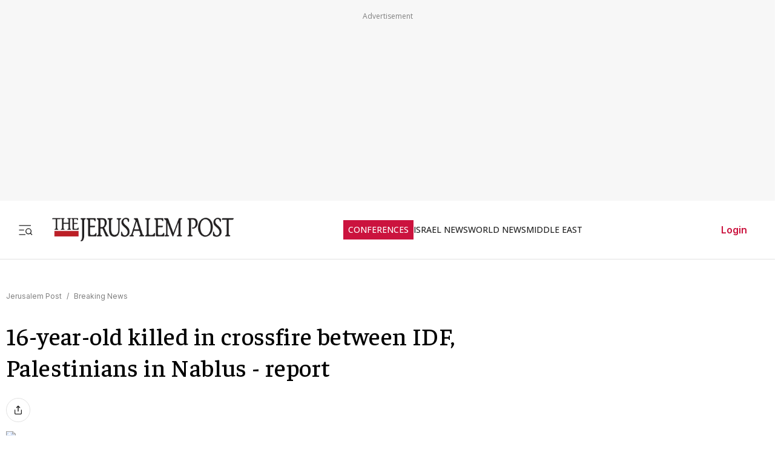

--- FILE ---
content_type: application/javascript; charset=UTF-8
request_url: https://www.jpost.com/_next/static/chunks/5818-7ced7f0c6408350b.js
body_size: 11523
content:
(self.webpackChunk_N_E=self.webpackChunk_N_E||[]).push([[5818],{65818:function(e,t,r){Promise.resolve().then(r.bind(r,68208)),Promise.resolve().then(r.bind(r,76050)),Promise.resolve().then(r.bind(r,28946)),Promise.resolve().then(r.bind(r,10566)),Promise.resolve().then(r.bind(r,36416)),Promise.resolve().then(r.bind(r,26170)),Promise.resolve().then(r.bind(r,62498)),Promise.resolve().then(r.bind(r,19586)),Promise.resolve().then(r.bind(r,7625)),Promise.resolve().then(r.bind(r,99046)),Promise.resolve().then(r.bind(r,57004)),Promise.resolve().then(r.bind(r,86577)),Promise.resolve().then(r.bind(r,74117)),Promise.resolve().then(r.bind(r,6828)),Promise.resolve().then(r.bind(r,51554)),Promise.resolve().then(r.bind(r,63392)),Promise.resolve().then(r.bind(r,36386)),Promise.resolve().then(r.bind(r,13964)),Promise.resolve().then(r.bind(r,33879)),Promise.resolve().then(r.bind(r,4820)),Promise.resolve().then(r.bind(r,87044)),Promise.resolve().then(r.bind(r,9776)),Promise.resolve().then(r.bind(r,60733)),Promise.resolve().then(r.bind(r,34279)),Promise.resolve().then(r.bind(r,82260)),Promise.resolve().then(r.bind(r,85154)),Promise.resolve().then(r.bind(r,70741)),Promise.resolve().then(r.bind(r,1651)),Promise.resolve().then(r.bind(r,93137)),Promise.resolve().then(r.bind(r,3398)),Promise.resolve().then(r.bind(r,59628)),Promise.resolve().then(r.bind(r,8412)),Promise.resolve().then(r.bind(r,11462)),Promise.resolve().then(r.bind(r,65885)),Promise.resolve().then(r.bind(r,91230)),Promise.resolve().then(r.bind(r,24889)),Promise.resolve().then(r.bind(r,13240)),Promise.resolve().then(r.bind(r,68690)),Promise.resolve().then(r.bind(r,72254)),Promise.resolve().then(r.bind(r,96755)),Promise.resolve().then(r.bind(r,5603)),Promise.resolve().then(r.bind(r,4784)),Promise.resolve().then(r.bind(r,34281)),Promise.resolve().then(r.bind(r,31911)),Promise.resolve().then(r.bind(r,13996)),Promise.resolve().then(r.bind(r,90153)),Promise.resolve().then(r.bind(r,15910)),Promise.resolve().then(r.bind(r,35866)),Promise.resolve().then(r.bind(r,79569)),Promise.resolve().then(r.bind(r,99555)),Promise.resolve().then(r.bind(r,197)),Promise.resolve().then(r.bind(r,80241)),Promise.resolve().then(r.bind(r,14928)),Promise.resolve().then(r.t.bind(r,65878,23)),Promise.resolve().then(r.t.bind(r,72972,23)),Promise.resolve().then(r.t.bind(r,88003,23)),Promise.resolve().then(r.bind(r,81523)),Promise.resolve().then(r.bind(r,70049))},93417:function(e,t,r){"use strict";r.d(t,{s:function(){return i}}),r(83079);var i=(0,r(12119).$)("dc6de29b701e3c3345958d07c2f86767385b6002")},8412:function(e,t,r){"use strict";r.d(t,{default:function(){return p}});var i=r(57437),a=r(2265),s=r(54655),n=r(24725),o=r(38464),l=r(71242),c=function(){return(c=Object.assign||function(e){for(var t,r=1,i=arguments.length;r<i;r++)for(var a in t=arguments[r])Object.prototype.hasOwnProperty.call(t,a)&&(e[a]=t[a]);return e}).apply(this,arguments)},d=function(e){var t=e.animate,r=e.backgroundColor,i=void 0===r?"#f5f6f7":r,s=e.backgroundOpacity,n=void 0===s?1:s,o=e.baseUrl,l=void 0===o?"":o,d=e.children,m=e.foregroundColor,h=e.foregroundOpacity,u=e.gradientRatio,p=void 0===u?2:u,g=e.uniqueKey,x=e.rtl,v=e.speed,b=e.style,_=e.title,f=void 0===_?"Loading...":_,j=e.beforeMask,y=void 0===j?null:j,N=function(e,t){var r={};for(var i in e)Object.prototype.hasOwnProperty.call(e,i)&&0>t.indexOf(i)&&(r[i]=e[i]);if(null!=e&&"function"==typeof Object.getOwnPropertySymbols)for(var a=0,i=Object.getOwnPropertySymbols(e);a<i.length;a++)0>t.indexOf(i[a])&&Object.prototype.propertyIsEnumerable.call(e,i[a])&&(r[i[a]]=e[i[a]]);return r}(e,["animate","backgroundColor","backgroundOpacity","baseUrl","children","foregroundColor","foregroundOpacity","gradientRatio","uniqueKey","rtl","speed","style","title","beforeMask"]),C=g||Math.random().toString(36).substring(6),w="".concat(C,"-diff"),I="".concat(C,"-animated-diff"),P="".concat(C,"-aria"),S="".concat(-1*p," 0");return(0,a.createElement)("svg",c({"aria-labelledby":P,role:"img",style:c(c({},void 0===b?{}:b),void 0!==x&&x?{transform:"scaleX(-1)"}:null)},N),f?(0,a.createElement)("title",{id:P},f):null,y&&(0,a.isValidElement)(y)?y:null,(0,a.createElement)("rect",{role:"presentation",x:"0",y:"0",width:"100%",height:"100%",clipPath:"url(".concat(l,"#").concat(w,")"),style:{fill:"url(".concat(l,"#").concat(I,")")}}),(0,a.createElement)("defs",null,(0,a.createElement)("clipPath",{id:w},d),(0,a.createElement)("linearGradient",{id:I,gradientTransform:"translate(".concat(S,")")},(0,a.createElement)("stop",{offset:"0%",stopColor:i,stopOpacity:n}),(0,a.createElement)("stop",{offset:"50%",stopColor:void 0===m?"#eee":m,stopOpacity:void 0===h?1:h}),(0,a.createElement)("stop",{offset:"100%",stopColor:i,stopOpacity:n}),(void 0===t||t)&&(0,a.createElement)("animateTransform",{attributeName:"gradientTransform",type:"translate",values:"".concat(S,"; 0 0; ").concat("".concat(p," 0")),dur:"".concat(void 0===v?1.2:v,"s"),repeatCount:"indefinite"}))))},m=function(e){return e.children?(0,a.createElement)(d,c({},e)):(0,a.createElement)(h,c({},e))},h=function(e){return(0,a.createElement)(m,c({viewBox:"0 0 476 124"},e),(0,a.createElement)("rect",{x:"48",y:"8",width:"88",height:"6",rx:"3"}),(0,a.createElement)("rect",{x:"48",y:"26",width:"52",height:"6",rx:"3"}),(0,a.createElement)("rect",{x:"0",y:"56",width:"410",height:"6",rx:"3"}),(0,a.createElement)("rect",{x:"0",y:"72",width:"380",height:"6",rx:"3"}),(0,a.createElement)("rect",{x:"0",y:"88",width:"178",height:"6",rx:"3"}),(0,a.createElement)("circle",{cx:"20",cy:"20",r:"20"}))},u=e=>{let{articleId:t}=e;return(0,i.jsx)("div",{className:"article-body-skeleton",children:(0,i.jsxs)(m,{uniqueKey:"article-skel-".concat(t),speed:1.5,width:"100%",height:700,viewBox:"0 0 800 700",backgroundColor:"#f3f3f3",foregroundColor:"#ecebeb",children:[(0,i.jsx)("rect",{x:"0",y:"10",rx:"4",ry:"4",width:"70%",height:"20"}),(0,i.jsx)("rect",{x:"0",y:"40",rx:"3",ry:"3",width:"100%",height:"10"}),(0,i.jsx)("rect",{x:"0",y:"60",rx:"3",ry:"3",width:"95%",height:"10"}),(0,i.jsx)("rect",{x:"0",y:"80",rx:"3",ry:"3",width:"98%",height:"10"}),(0,i.jsx)("rect",{x:"0",y:"100",rx:"3",ry:"3",width:"90%",height:"10"}),(0,i.jsx)("rect",{x:"0",y:"120",rx:"3",ry:"3",width:"96%",height:"10"}),(0,i.jsx)("rect",{x:"0",y:"140",rx:"3",ry:"3",width:"100%",height:"10"}),(0,i.jsx)("rect",{x:"0",y:"200",rx:"4",ry:"4",width:"70%",height:"20"}),(0,i.jsx)("rect",{x:"0",y:"220",rx:"3",ry:"3",width:"90%",height:"10"}),(0,i.jsx)("rect",{x:"0",y:"240",rx:"3",ry:"3",width:"96%",height:"10"}),(0,i.jsx)("rect",{x:"0",y:"260",rx:"3",ry:"3",width:"100%",height:"10"}),(0,i.jsx)("rect",{x:"0",y:"280",rx:"3",ry:"3",width:"95%",height:"10"}),(0,i.jsx)("rect",{x:"0",y:"300",rx:"3",ry:"3",width:"100%",height:"10"}),(0,i.jsx)("rect",{x:"0",y:"320",rx:"3",ry:"3",width:"98%",height:"10"}),(0,i.jsx)("rect",{x:"0",y:"400",rx:"4",ry:"4",width:"70%",height:"20"}),(0,i.jsx)("rect",{x:"0",y:"420",rx:"3",ry:"3",width:"90%",height:"10"}),(0,i.jsx)("rect",{x:"0",y:"440",rx:"3",ry:"3",width:"96%",height:"10"}),(0,i.jsx)("rect",{x:"0",y:"460",rx:"3",ry:"3",width:"100%",height:"10"}),(0,i.jsx)("rect",{x:"0",y:"480",rx:"3",ry:"3",width:"96%",height:"10"}),(0,i.jsx)("rect",{x:"0",y:"500",rx:"3",ry:"3",width:"100%",height:"10"})]})})},p=e=>{var t;let r;let{article:c,className:d,isSpecialArticle:m=!1,sharedControlsLst:h}=e,[p,g]=(0,a.useState)(!1),{userData:x}=(0,o.Z)(),[v,b]=(0,a.useState)(!0);return((0,a.useEffect)(()=>{if(!(null==x?void 0:x.isPremium)&&!m)return;let e=()=>{document.querySelectorAll('[id^="browsi_adWrapper_ai_"], [id^="browsi_wrapper"]').forEach(e=>e.remove())};e();let t=new MutationObserver(e);return t.observe(document.body,{childList:!0,subtree:!0}),()=>t.disconnect()},[null==x?void 0:x.isPremium,m]),(0,a.useEffect)(()=>{b(!1),g(!0)},[]),c)?(0,i.jsxs)("section",{className:d,children:[(0,i.jsx)(l.Z,{article:c}),v?(0,i.jsx)(u,{articleId:c.articleID}):(0,i.jsx)(i.Fragment,{children:(r=(null===(t=c.bodyContent)||void 0===t?void 0:t.paragraphs)||[],(0,i.jsx)("section",{itemProp:"articleBody",children:r.map(e=>{let t=e.content.includes("image-gallery-swiper");return(0,i.jsx)("section",{className:"article-paragraph-wrap",children:(0,i.jsx)(s.Z,{paragraph:e,className:"article-body-paragraph ".concat(t?"has-image-gallery":""),originalUrl:c.friendlyUrl,isSpecialArticle:m,sharedControlsLst:h})},e.position)})}))})]}):(0,i.jsx)("section",{children:n.b9.NO_CONTENT})}},54655:function(e,t,r){"use strict";r.d(t,{Z:function(){return I}});var i=r(57437),a=r(2265),s=r(24725),n=r(17717),o=r(225),l=r(197),c=r(99555),d=r(4784),m=r(59122),h=r(15566),u=r(67386),p=r(80241),g=r(30166),x=r(33145),v=r(67173),b=r(28402),_=r(18707),f=r(85008);let j=(0,g.default)(()=>r.e(7635).then(r.bind(r,27635)),{loadableGenerated:{webpack:()=>[27635]},ssr:!1});var y=e=>{let{images:t,dialogRef:r}=e,[s,n]=(0,a.useState)([]),o=(0,a.useCallback)(()=>{var e;null===(e=r.current)||void 0===e||e.open()},[r]);return((0,a.useEffect)(()=>{n(t.map((e,t)=>({id:t+1,content:(0,i.jsxs)("section",{className:"mb-2 image-with-caption",onClick:o,children:[(0,i.jsx)(x.default,{src:e.src,width:900,height:600,alt:e.alt||"",title:e.title||"",style:{width:"auto",height:"auto"}}),e.caption&&(0,i.jsx)("p",{className:"color-white caption-gallery",children:e.caption})]})})))},[t,o]),s.length)?(0,i.jsx)(f.Z,{ref:r,className:"transparent-dialog",children:(0,i.jsx)(j,{className:"text-center",items:s,isNavigateEnable:!0,isPaginateEnable:!0})}):null},N=e=>{let{paragraph:t,images:r}=e,s=(0,a.useRef)(null);return(0,i.jsxs)("div",{className:"swiper",children:[(0,i.jsx)("div",{id:"image_gallery_id_".concat(t.position),className:"swiper-wrapper","aria-live":"polite",style:{transform:"translate3d(0px, 0px, 0px)"},children:r.map((e,a)=>e.isIcon?(0,i.jsx)("figure",{children:(0,i.jsx)("div",{className:"gallery-trigger-button",children:(0,i.jsx)(b.r,{onClick:()=>{var e;return null===(e=s.current)||void 0===e?void 0:e.open()},attributes:{type:"button",className:"article-gallery-btn btn-transparent btn-icon"},colorType:v.jr.None,title:(0,_.i)("image.enlarge.title"),children:(0,i.jsx)(x.default,{src:null==e?void 0:e.src,width:133,height:37,alt:e.alt||"Gallery Icon"})})})},a):(0,i.jsxs)("figure",{id:"image_gallery_item_id_".concat(t.position,"_").concat(a),className:"image-gallery-item-container",role:"group","aria-label":"".concat(a+1," / ").concat(r.length),children:[(0,i.jsx)(x.default,{className:"image-gallery-image-item",src:e.src,alt:e.alt,title:e.title,width:800,height:500}),e.caption&&(0,i.jsx)("figcaption",{className:"article-image-credit",children:e.caption})]},a))}),(0,i.jsx)(y,{images:r.filter(e=>!e.isIcon),dialogRef:s})]})},C=r(79569);let w=(0,g.default)(()=>r.e(2607).then(r.bind(r,22607)),{loadableGenerated:{webpack:()=>[22607]},ssr:!1});var I=e=>{let{paragraph:t,className:r="",originalUrl:g="",isSpecialArticle:x=!1,sharedControlsLst:v=[]}=e,[b,_]=(0,a.useState)([]),[f,j]=(0,a.useState)(null),[y,I]=(0,a.useState)(null),[P,S]=(0,a.useState)([]);return(0,a.useEffect)(()=>{let e=t.content.includes("image-gallery-swiper"),r=n._b.detectEmbedContent(t.content);r.twitterID&&j(r.twitterID),r.instagramURL&&I(r.instagramURL),e?S(n._b.splitParagraphToSegments(t.content)):r.twitterID||r.instagramURL||S([{type:"html",content:t.content}])},[t.content]),(0,a.useEffect)(()=>{let e=m.v.detectMobileBrowser();if(x)return;let r=e?s.Jp.Mobile:s.Jp.Desktop,i=n._b.getArticleScriptsByParagraphPosition(t.position,r),a=[];i.forEach(e=>{let{scriptName:t,scriptType:r}=e;if(t&&r)switch(r){case"video":a.push({type:"video",component:o.i9.getScriptByName(t)});break;case"outbrain":a.push({type:"outbrain",component:C.default,props:o.i9.getOutbrainPropsByName(t,g)});break;case"adapex":a.push({type:"adapex",component:d.default,props:o.i9.getAdapexProps(t,g)});break;case"top_story":a.push({type:"top_story",component:p.default,props:{sharedControlsLst:v}})}}),_(a)},[t.position]),(0,i.jsxs)(i.Fragment,{children:[b.map((e,r)=>{var a,n,o,m,h,u,g,x,b;return(0,i.jsxs)("section",{children:["outbrain"===e.type?(0,i.jsx)(C.default,{...e.props}):"adapex"===e.type?(0,i.jsx)(d.default,{originUrl:null!==(b=null===(n=e.props)||void 0===n?void 0:null===(a=n.props)||void 0===a?void 0:a.originUrl)&&void 0!==b?b:"",deviceTarget:null===(m=e.props)||void 0===m?void 0:null===(o=m.props)||void 0===o?void 0:o.deviceTarget,className:null===(u=e.props)||void 0===u?void 0:null===(h=u.props)||void 0===h?void 0:h.className,baseDivId:null===(x=e.props)||void 0===x?void 0:null===(g=x.props)||void 0===g?void 0:g.baseDivId}):"top_story"===e.type?(0,i.jsx)(p.default,{sharedControlsLst:v}):(0,i.jsx)(l.default,{scriptTypeId:"video"===e.type?s.Ut.Video:s.Ut.Other,targetDeviceType:s.Jp.Desktop,children:(0,i.jsx)(c.default,{scriptLocation:s.Th.None,children:(0,i.jsx)(e.component,{})})}),(0,i.jsx)("section",{className:"fake-br-for-article-body"})]},"".concat(t.position,"-script-").concat(r))}),P.map((e,a)=>{var s;return"html"===e.type?(0,i.jsx)(w,{html:e.content,className:"article-body-paragraph ".concat(r)},a):"gallery"===e.type&&(null===(s=e.images)||void 0===s?void 0:s.length)?(0,i.jsx)(N,{images:e.images,paragraph:t},a):null}),f&&(0,i.jsxs)("section",{className:"article-body-paragraph twitter-embed",children:[(0,i.jsx)(h.TwitterTweetEmbed,{tweetId:f}),(0,i.jsx)("section",{className:"fake-br-for-article-body"})]}),y&&(0,i.jsx)("section",{className:"article-body-paragraph instagram-embed",children:(0,i.jsx)(u.InstagramEmbed,{url:y,captioned:!1,width:"90%"})})]})}},11462:function(e,t,r){"use strict";r.r(t),r.d(t,{default:function(){return I}});var i=r(57437),a=r(44554),s=r(14489),n=r(18707),o=r(38464),l=r(44336),c=r(2265),d=r(59122),m=r(71242);let h=(0,c.memo)(e=>{let{section:t,index:r}=e;return(0,i.jsx)("section",{id:"section-".concat(r),className:"article-default-section article-body-paragraph",dangerouslySetInnerHTML:{__html:t.text}})});h.displayName="ArticleBodyDefaultSection";var u=r(24725),p=e=>{let{src:t,width:r,height:a,captions:s}=e;return(0,i.jsxs)("section",{className:"iframe-embed-container article-body-paragraph",children:[(0,i.jsx)("iframe",{title:"iframe-widget",src:t,width:r,height:a}),s&&(0,i.jsx)("em",{className:"article-video-caption article-image-caption",children:s})]})},g=r(5603),x=r(63964),v=r(35866),b=r(4784),_=r(80241),f=r(33145),j=r(96755),y=r(31911),N=()=>(0,i.jsx)("section",{className:"article-medialine-disclaimer article-paragraph-wrap",children:(0,i.jsxs)("p",{children:["For more stories from The Media Line go to"," ",(0,i.jsx)("a",{href:"https://themedialine.org/",target:"_blank",rel:"noopener noreferrer",children:"themedialine.org"})]})}),C=()=>(0,i.jsxs)("div",{className:"article-environment-disclaimer",children:[(0,i.jsx)("p",{children:"The Environment and Climate Change portal is produced in cooperation with the Goldman Sonnenfeldt School of Sustainability and Climate Change at Ben-Gurion University of the Negev. The Jerusalem Post maintains all editorial decisions related to the content."}),(0,i.jsxs)("div",{className:"disclaimer-logo-wrap",children:[(0,i.jsx)("div",{className:"logo-container",children:(0,i.jsx)("img",{src:"https://images.jpost.com/image/upload/v1713172635/Icons/bgujpost.png",width:"50",height:"50",alt:"Ben-Gurion University Logo"})}),(0,i.jsx)("div",{className:"link-container",children:(0,i.jsx)("strong",{children:(0,i.jsx)("a",{href:"https://in.bgu.ac.il/en/sscc/Pages/default.aspx",target:"_blank",rel:"noopener noreferrer",children:"Pioneering climate solutions >"})})})]})]}),w=e=>{let{sections:t,className:r,originUrl:s,sharedControlsLst:n}=e;if(!(null==t?void 0:t.length))return null;let o=e=>!!e&&"string"==typeof e&&/^<([a-zA-Z][a-zA-Z0-9]*)\b[^>]*>([\s\S]*?)<\/\1>(?:\s|&nbsp;)*$/i.test(e.trim());return(0,i.jsx)("section",{itemProp:"articleBody",children:t.map((e,t)=>{switch(e.type){case u.GC.OnlyText:return(0,i.jsx)("section",{id:"section-".concat(t),className:"article-paragraph-wrap",children:(0,i.jsx)("p",{className:"article-paragraph-section article-body-paragraph",children:e.text})},"text-".concat(t));case u.GC.OnlyImage:let r=e.section_object;if(!r)return null;return(0,i.jsx)("section",{className:"article-paragraph-wrap",children:(0,i.jsx)("section",{id:"section-".concat(t),className:"article-body-paragraph",children:(0,i.jsxs)("figure",{className:"article-image-in-body",children:[(0,i.jsx)(f.default,{src:r.friendlyURL,alt:r.imageAltText,width:r.width,height:(null==r?void 0:r.height)|300}),r.imageCredit&&(0,i.jsx)("figcaption",{className:"article-image-caption article-image-credit",children:r.imageCredit})]})},"image-".concat(t))});case u.GC.OnlyImageAndLink:let l=e.section_object;if(!l)return null;return(0,i.jsx)("section",{className:"article-paragraph-wrap",children:(0,i.jsx)("section",{id:"section-".concat(t),className:"article-body-paragraph",children:(0,i.jsxs)("figure",{className:"article-image-in-body image-with-a",children:[(0,i.jsx)(a.Z,{href:l.imageLink||"",children:(0,i.jsx)(f.default,{src:l.friendlyURL,alt:l.imageAltText,width:l.width,height:(null==l?void 0:l.height)|300})}),l.imageCredit&&(0,i.jsx)("figcaption",{className:"article-image-caption article-image-credit",children:l.imageCredit})]})},"image-".concat(t))});case u.GC.h1:return o(e.html)?(0,i.jsx)("h1",{id:"section-".concat(t),className:"article-header-section article-body-paragraph injected",dangerouslySetInnerHTML:{__html:e.html}},"h1-".concat(t)):(0,i.jsx)("h1",{id:"section-".concat(t),className:"article-header-section article-body-paragraph",children:e.text},"h1-".concat(t));case u.GC.h2:return o(e.html)?(0,i.jsx)("h2",{id:"section-".concat(t),className:"article-header-section article-body-paragraph injected",dangerouslySetInnerHTML:{__html:e.html}},"h2-".concat(t)):(0,i.jsx)("h2",{id:"section-".concat(t),className:"article-header-section article-body-paragraph",children:e.text},"h2-".concat(t));case u.GC.h3:return o(e.html)?(0,i.jsx)("h3",{id:"section-".concat(t),className:"article-header-section article-body-paragraph injected",dangerouslySetInnerHTML:{__html:e.html}},"h3-".concat(t)):(0,i.jsx)("h3",{id:"section-".concat(t),className:"article-header-section article-body-paragraph",children:e.text},"h3-".concat(t));case u.GC.h4:return o(e.html)?(0,i.jsx)("h4",{id:"section-".concat(t),className:"article-header-section article-body-paragraph injected",dangerouslySetInnerHTML:{__html:e.html}},"h4-".concat(t)):(0,i.jsx)("h4",{id:"section-".concat(t),className:"article-header-section article-body-paragraph",children:e.text},"h4-".concat(t));case u.GC.h5:return o(e.html)?(0,i.jsx)("h5",{id:"section-".concat(t),className:"article-header-section article-body-paragraph injected",dangerouslySetInnerHTML:{__html:e.html}},"h5-".concat(t)):(0,i.jsx)("h5",{id:"section-".concat(t),className:"article-header-section article-body-paragraph",children:e.text},"h5-".concat(t));case u.GC.h6:return o(e.html)?(0,i.jsx)("h6",{id:"section-".concat(t),className:"article-header-section article-body-paragraph injected",dangerouslySetInnerHTML:{__html:e.html}},"h6-".concat(t)):(0,i.jsx)("h6",{id:"section-".concat(t),className:"article-header-section article-body-paragraph",children:e.text},"h6-".concat(t));case u.GC.Iframe:{let r=e.section_object;if(!r)return null;return(0,i.jsx)("section",{id:"section-".concat(t),className:"article-paragraph-wrap",children:(0,i.jsx)(p,{src:r.src,width:r.width,height:r.height,captions:r.captions})},"iframe-".concat(t))}case u.GC.SocialMediaEmbed:{let r=e.section_object;if(!r)return null;return(0,i.jsx)("section",{id:"section-".concat(t),className:"article-social-media-section article-body-paragraph",children:(0,i.jsx)(g.default,{postID:r.postID,url:r.url,socialMedia:r.socialMedia},"".concat(r.socialMedia).concat(t))},"social-".concat(t))}case u.GC.Outbrain:{let t=e.section_object;if(!t)return null;return(0,i.jsx)("section",{id:"section-".concat(t.widgetId),className:"article-outbrain-section article-body-paragraph",children:(0,i.jsx)(x.Z,{widgetId:null==t?void 0:t.widgetId,originUrl:s||"https://www.jpost.com/diaspora/article-864519",deviceTarget:null==t?void 0:t.deviceTarget,className:null==t?void 0:t.className})},"outbrain-".concat(t.widgetId))}case u.GC.VideoScript:return(0,i.jsx)(v.default,{});case u.GC.Adapex:let c=e.section_object;if(!c)return null;return(0,i.jsx)(b.default,{originUrl:c.originUrl,deviceTarget:c.deviceTarget,className:c.className,containerClass:c.containerClass});case u.GC.TopStory:return(0,i.jsx)("section",{id:"section-".concat(t),className:"article-top-story-section article-body-paragraph",children:(0,i.jsx)(_.default,{sharedControlsLst:null!=n?n:[]})},"top-story-".concat(t));case u.GC.ImageGallery:let d=e.section_object;return(0,i.jsx)("section",{id:"section-".concat(t),className:"article-image-gallery-section article-paragraph-wrap",children:(0,i.jsx)(j.default,{images:d})},"image-gallery-".concat(t));case u.GC.AliyahDisclaimer:return(0,i.jsx)(y.default,{});case u.GC.MediaLineDisclaimer:return(0,i.jsx)(N,{});case u.GC.EnvironmentAndClimateDisclaimer:return(0,i.jsx)(C,{});default:return(0,i.jsx)(h,{section:e,index:t},"default-".concat(t))}})})},I=e=>{var t,r,h;let{article:u,className:p="",sharedControlsLst:g}=e,[x,v]=(0,c.useState)(!1),[b,_]=(0,c.useState)("/"),{userData:f}=(0,o.Z)();return(0,c.useEffect)(()=>{_(d.v.getPageUrl()),f&&f.isPremium||!u.isHasClosedPremiumContent?v(!0):v(!1)},[f]),(0,i.jsxs)("article",{className:p,children:[(0,i.jsx)(m.Z,{article:u}),(0,i.jsx)(w,{sections:null===(t=u.bodyContent)||void 0===t?void 0:t.sections.slice(0,3),sharedControlsLst:g}),!x&&u.bodyContent.sections.length>3&&(0,i.jsx)(a.Z,{className:"btn btn-primary",href:"".concat(l.C6.LOGIN,"?returnUrl=").concat(encodeURIComponent(b)),children:(0,n.i)("article.button.readmore.title",u.languageCode.toString().toLowerCase())}),(0,i.jsx)("section",{className:"".concat(s.Ub," ").concat(x?"":"hidden"),children:(0,i.jsx)(w,{sections:null===(h=u.bodyContent)||void 0===h?void 0:h.sections.slice(3,null===(r=u.bodyContent)||void 0===r?void 0:r.sections.length),sharedControlsLst:g})})]})}},65885:function(e,t,r){"use strict";var i=r(57437),a=r(54655),s=r(44554),n=r(14489),o=r(18707),l=r(38464),c=r(44336),d=r(2265),m=r(59122),h=r(71242);t.default=e=>{let t,r,{article:u,className:p=""}=e,[g,x]=(0,d.useState)(!1),[v,b]=(0,d.useState)("/"),{userData:_}=(0,l.Z)();return(0,d.useEffect)(()=>{b(m.v.getPageUrl()),_&&_.isPremium||!u.isHasClosedPremiumContent?x(!0):x(!1)},[_]),(0,i.jsxs)("article",{className:p,children:[(0,i.jsx)(h.Z,{article:u}),(t=u.bodyContent.paragraphs.slice(0,3),(0,i.jsx)(i.Fragment,{children:t.map(e=>(0,i.jsx)(a.Z,{paragraph:e},e.position))})),!g&&u.bodyContent.paragraphs.length>3&&(0,i.jsx)(s.Z,{className:"btn btn-primary",href:"".concat(c.C6.LOGIN,"?returnUrl=").concat(encodeURIComponent(v)),children:(0,o.i)("article.button.readmore.title",u.languageCode.toString().toLowerCase())}),(r=u.bodyContent.paragraphs.slice(3,u.bodyContent.paragraphs.length),(0,i.jsx)(i.Fragment,{children:(0,i.jsx)("section",{className:"".concat(n.Ub," ").concat(g?"":"hidden"),children:r.map(e=>(0,i.jsx)(a.Z,{paragraph:e},e.position))})}))]})}},71242:function(e,t,r){"use strict";var i=r(57437),a=r(1681),s=r(84645),n=r(18707);t.Z=e=>{let{article:t}=e;return(0,i.jsxs)("section",{className:"article-info",children:[(0,i.jsx)("section",{children:(0,i.jsx)(a.Z,{reporters:t.reporters,language:t.languageCode})}),(0,i.jsx)("section",{className:"publish-date",children:(0,i.jsx)(s.Z,{displayDate:t.publishedDate,isoDate:t.publishDate})}),t.lastUpdatedDate&&t.publishedDate!==t.lastUpdatedDate&&(0,i.jsxs)("section",{className:"update-date",children:[(0,i.jsxs)("span",{children:[(0,n.i)("article.date.updated",t.languageCode.toString().toLocaleLowerCase()),": "]}),(0,i.jsx)(s.Z,{displayDate:t.lastUpdatedDate,isoDate:t.lastUpdateDate})]})]})}},13240:function(e,t,r){"use strict";r.d(t,{default:function(){return x}});var i=r(57437),a=r(2265),s=r(4784),n=r(24725),o=r(18707),l=r(44554),c=r(33145),d=r(26979),m=e=>{let{imageURL:t,imageAlt:r="",title:a,href:s,emphasis:n}=e;return(0,i.jsxs)("section",{className:"image-headline-card",children:[(0,i.jsxs)(l.Z,{href:s,className:"image-headline-card-link",children:[(0,i.jsx)(c.default,{src:t,alt:r,width:300,height:200,className:"image-headline-card-img",title:r||""}),(0,i.jsx)("section",{className:"image-headline-card-title",children:a})]}),n&&(0,i.jsx)(d.Z,{text:n.emphasisName,backgroundColor:null==n?void 0:n.strip.stripText})]})},h=e=>{let{items:t}=e;return(0,i.jsx)("section",{className:"horizontal-card-pair",children:t.map((e,t)=>{var r;return(0,i.jsxs)("section",{className:"horizontal-card",children:[(0,i.jsxs)(l.Z,{href:e.href,children:[(0,i.jsx)(c.default,{src:e.imageURL,alt:e.imageAlt||"",width:140,height:90,className:"horizontal-card-img",title:e.imageAlt||""}),(0,i.jsx)("h3",{className:"horizontal-card-title",children:e.title})]},t),e.emphasis&&(0,i.jsx)(d.Z,{text:e.emphasis.emphasisName,backgroundColor:null===(r=e.emphasis)||void 0===r?void 0:r.strip.stripText})]},t)})})},u=r(67173),p=e=>{var t,r,a,s,c,p;let{sharedControlsLst:g,language:x=n.uZ.En}=e,v=(null==g?void 0:g.some(e=>e.controlID===n.di.CATEGORY_CONTROL))?n.di.CATEGORY_CONTROL:n.di.TOP_STORIES_ARTICLES,b=null==g?void 0:g.find(e=>e.controlID===v),_=v===n.di.CATEGORY_CONTROL?"shared.control.relatedarticles.title":"shared.control.topstories.title",f=(null==b?void 0:b.controlItems_Articles)||[];if(!f||0===f.length)return null;let j=e=>e.socialTitle&&""!==e.socialTitle?e.socialTitle:e.itemTitle,y=function(e){let t=arguments.length>1&&void 0!==arguments[1]&&arguments[1];return e.map((r,a)=>{let s=r.emphasis,n="top-story-block";return t&&a===e.length-1&&(n+=" no-border"),(0,i.jsx)("section",{className:n,children:(0,i.jsxs)("section",{className:"articles-top-story-item",children:[s&&(0,i.jsx)(d.Z,{text:s.emphasisName,backgroundColor:u.vs._FFFFFF}),(0,i.jsx)("section",{className:"articles-top-story-section-flex",children:(0,i.jsx)("div",{style:{width:"100%"},children:(0,i.jsx)(l.Z,{href:r.itemLink,children:(0,i.jsx)("span",{className:"articles-top-story-title-item",children:j(r)})})})})]})},r.itemID)})};return(0,i.jsxs)("section",{className:"articles-top-story-wrap",children:[(0,i.jsx)("section",{className:"articles-top-story-main-title-opinion",children:(0,o.i)(_,x.toString().toLowerCase())}),(t=f[0],(0,i.jsx)("section",{className:"top-story-block",children:(0,i.jsx)(m,{imageURL:(null===(r=t.itemImage)||void 0===r?void 0:r.friendlyURL)||"",imageAlt:null===(a=t.itemImage)||void 0===a?void 0:a.imageName,title:j(t),href:t.itemLink,emphasis:t.emphasis})},"top-".concat(t.itemID))),y(f.slice(1,3)),(s=f.slice(3,5),(0,i.jsx)("section",{className:"top-story-block",children:(0,i.jsx)(h,{items:s.map(e=>{var t,r;return{imageURL:(null===(t=e.itemImage)||void 0===t?void 0:t.friendlyURL)||"",imageAlt:null===(r=e.itemImage)||void 0===r?void 0:r.imageName,title:j(e),href:e.itemLink,emphasis:e.emphasis}})})},"horizontal-pair-".concat(null===(c=s[0])||void 0===c?void 0:c.itemID,"-").concat(null===(p=s[1])||void 0===p?void 0:p.itemID))),y(f.slice(5,7),!0)]})},g=r(53800),x=e=>{var t,r,o,l,c;let{sharedControlsLst:d,languageCode:m=n.uZ.En}=e,h=(0,a.useRef)(null),u=(0,a.useRef)(null),[x,v]=(0,a.useState)(!1),[b,_]=(0,a.useState)(null),f=(0,a.useRef)(null),[j,y]=(0,a.useState)(!1);(0,a.useEffect)(()=>{if(!("IntersectionObserver"in window))return;let e=new IntersectionObserver(t=>{let[r]=t;r.isIntersecting&&(y(!0),e.disconnect())},{threshold:.1});return f.current&&e.observe(f.current),()=>{e.disconnect()}},[]);let N=g.A.getScriptObject(e=>e.scriptKey===n.Xu.Article_300x600_Sidebar_1);return(0,a.useEffect)(()=>{if(!("IntersectionObserver"in window)||!j)return;let e=window.scrollY,t=new IntersectionObserver(t=>{let[r]=t,i=window.scrollY,a=i>e;e=i;let s=h.current;if(s){if(!r.isIntersecting&&a){let e=s.offsetHeight||300,t=s.offsetWidth||300;x||(_({width:t,height:e}),v(!0))}else r.isIntersecting&&(v(!1),_(null))}},{threshold:0}),r=u.current;return r&&t.observe(r),()=>{r&&t.unobserve(r)}},[x,j]),(0,i.jsxs)("section",{className:"article-sidebar-inner",children:[(0,i.jsx)(p,{sharedControlsLst:d,language:m}),N&&(0,i.jsxs)(i.Fragment,{children:[(0,i.jsx)("div",{ref:u,className:"sticky-sentinel"}),x&&b&&(0,i.jsx)("div",{style:{width:"".concat(b.width,"px"),height:"".concat(b.height,"px")}}),(0,i.jsx)("section",{ref:h,className:"sticky-sidebar-wrapper".concat(x?" is-sticky":""),style:x&&b?{width:"".concat(b.width,"px")}:{},children:(0,i.jsx)("div",{ref:f,children:(0,i.jsx)(s.default,{originUrl:null!==(c=null===(t=N.props)||void 0===t?void 0:t.originUrl)&&void 0!==c?c:"",deviceTarget:null===(r=N.props)||void 0===r?void 0:r.deviceTarget,className:null===(o=N.props)||void 0===o?void 0:o.className,language:m,baseDivId:null===(l=N.props)||void 0===l?void 0:l.baseDivId})})})]})]})}},72254:function(e,t,r){"use strict";r.r(t),r.d(t,{default:function(){return p}});var i=r(57437),a=r(15857),s=r.n(a),n=()=>(0,i.jsxs)("div",{className:s().commentsSkeleton,children:[(0,i.jsx)("div",{className:s().commentsSkeletonHeader}),[1,2,3].map(e=>(0,i.jsxs)("div",{className:s().commentsSkeletonItem,children:[(0,i.jsx)("div",{className:s().commentsSkeletonAvatar}),(0,i.jsxs)("div",{className:s().commentsSkeletonContent,children:[(0,i.jsx)("div",{className:s().commentsSkeletonLineShort}),(0,i.jsx)("div",{className:s().commentsSkeletonLine}),(0,i.jsx)("div",{className:s().commentsSkeletonLine})]})]},e))]}),o=r(24725),l=r(2265);let c=(0,l.createContext)({spotId:null}),d=(e=e=>e)=>e((0,l.useContext)(c)),m=e=>{(0,l.useEffect)(()=>{(({spotId:e,hostEl:t,autoRun:r=!1,onLoad:i=()=>{},onError:a=()=>{},...s})=>{if(document.querySelector('script[data-spotim-module="spotim-launcher"]'))return;let n=t||document.body,o=document.createElement("script");o.src=`https://launcher.spot.im/spot/${e}`,o.async=!0,o.onload=i,o.onerror=a,o.dataset.spotimModule="spotim-launcher",o.dataset.spotimAutorun=String(r),Object.entries(s).forEach(([e,t])=>{t&&(o.dataset[e]=String(t))}),n.appendChild(o)})(e)},[])},h=({spotId:e,children:t,...r})=>{let a=d(),s=e||a.spotId;return s?(m({...a,...r,spotId:s}),(0,i.jsx)(i.Fragment,{children:t})):(document.dispatchEvent(new CustomEvent("ow-event",{detail:{type:"error",payload:{msg:"[OpenWeb] Couldn't find spot-id for OpenWeb products."}}})),null)},u=({spotId:e,postId:t,postUrl:r,articleTags:a,socialReviews:s,theme:n,authorId:o,scrollToComment:l,scrollToReply:c,...d})=>{let m=a?Array.isArray(a)?a.join(","):a:null;return(0,i.jsx)(h,{spotId:e,children:(0,i.jsx)("div",{...d,"data-spotim-module":"conversation","data-post-id":t,"data-post-url":r,"data-article-tags":m,"data-social-reviews":s,"data-theme":n,"data-author-id":o,"data-spot-im-scroll-to-comment":l,"data-spot-im-scroll-to-reply":c})})};var p=e=>{let{postId:t,postUrl:r,tags:a,language:s=o.uZ.En,className:c=""}=e,[d,m]=(0,l.useState)(!1),[h,p]=(0,l.useState)(!1),[g,x]=(0,l.useState)(!1),v=a&&a.length>0?a.map(e=>e).join(","):"";(0,l.useEffect)(()=>{m(!0)},[]),(0,l.useEffect)(()=>{if(!h)return;let e=document.querySelector(".conversationContainer");if(!e)return;let t=new MutationObserver(()=>{e.querySelector('iframe[src*="spot.im"]')&&(x(!0),t.disconnect())});t.observe(e,{childList:!0,subtree:!0});let r=setTimeout(()=>{x(!0),t.disconnect()},5e3);return()=>{t.disconnect(),clearTimeout(r)}},[h]);let b=()=>{p(!0)};return d?(0,i.jsx)("div",{className:c,children:h?(0,i.jsxs)("div",{className:"conversationContainer",children:[h&&!g&&(0,i.jsx)(n,{}),(0,i.jsx)("div",{style:{display:g?"block":"none"},children:(0,i.jsx)(u,{spotId:"sp_jpost",postId:t,articleTags:v,postUrl:"https://www.jpost.com/".concat(r),lang:s})})]}):(0,i.jsxs)("div",{className:"spotim-comments-loader",role:"button","aria-label":"Show comments section",tabIndex:0,onClick:b,onKeyDown:e=>{("Enter"===e.key||" "===e.key)&&b()},children:[(0,i.jsx)("img",{src:"https://images.jpost.com/image/upload/f_auto,fl_lossy/688397",alt:"Load comments",className:"spotim-comments-loader__background"}),(0,i.jsx)("div",{className:"spotim-comments-loader__overlay",children:(0,i.jsx)("button",{type:"button",className:"spotim-comments-loader__button",onClick:e=>{e.stopPropagation(),b()},children:"Show Comments"})})]})}):null}},26979:function(e,t,r){"use strict";var i=r(57437),a=r(67255),s=r(67173),n=r(8886);t.Z=e=>{let{text:t,type:r=n.lX.MAIN,backgroundColor:o=s.vs._212121,isLiveUpdate:l=!1}=e;if(l)return(0,i.jsx)(a.Z,{text:t});let c=o.toUpperCase()===s.vs._FFFFFF,d=c?s.vs._7F7F7F:s.vs._FFFFFF;return(0,i.jsx)("span",{className:"emphasis ".concat(c?"emphasis--white-bg":""),"data-bg-color":!0,style:{"--emphasis-bg-color":o,"--emphasis-text-color":d},children:t})}},34281:function(e,t,r){"use strict";r.d(t,{default:function(){return g}});var i,a,s=r(57437),n=r(2265),o=r(93417),l=r(93712);(i=a||(a={})).subscribeSuccess="You have been subscribed successfully",i.subscribeError="Failed to subscribe to newsletter",i.subscribeConflict="You are already subscribed to our newsletter";var c=r(12025),d=r.n(c);let m=()=>(0,s.jsxs)("div",{className:d().header,children:[(0,s.jsx)("h2",{className:d().title,children:"Subscribe for Defense & Tech Newsletter"}),(0,s.jsx)("p",{className:d().subtitle,children:"Top news stories and in-depth commentary"})]}),h=e=>{let{message:t}=e;return(0,s.jsxs)("div",{className:d().successContent,children:[(0,s.jsx)("div",{className:d().iconCircle,children:"✓"}),(0,s.jsx)("h2",{className:d().title,children:"You're all set!"}),(0,s.jsx)("p",{className:d().message,children:t})]})};var u=r(7792),p=()=>{let[e,t]=(0,n.useState)(""),[r,i]=(0,n.useState)(!1),[c,p]=(0,n.useState)(null),[g,x]=(0,n.useState)(!1),v=async t=>{if(t.preventDefault(),!e||!e.includes("@")){p({message:"Please enter a valid email address.",type:l.P.Error});return}i(!0),p(null);try{let t=await (0,o.s)("",e,u.yO,!0);t.status?(x(!0),p({message:t.message,type:l.P.Success})):p({message:t.message,type:l.P.Error})}catch(e){p({message:a.subscribeError,type:l.P.Error})}finally{i(!1)}};return(0,s.jsx)("section",{className:d().activeCampaignWrapper,children:(0,s.jsx)("div",{className:"".concat(d().popupCard," ").concat(g?d().successState:""),children:(0,s.jsx)("div",{className:d().inner,children:g?(0,s.jsx)(h,{message:(null==c?void 0:c.message)||""}):(0,s.jsxs)("form",{onSubmit:v,children:[(0,s.jsx)(m,{}),(0,s.jsxs)("div",{className:d().formRow,children:[(0,s.jsxs)("div",{className:d().inputGroup,children:[(0,s.jsx)("input",{type:"email",value:e,onChange:e=>t(e.target.value),placeholder:"Enter your email address",required:!0,className:"".concat(d().emailInput," ").concat((null==c?void 0:c.type)===l.P.Error?d().error:""),disabled:r}),(null==c?void 0:c.type)===l.P.Error&&(0,s.jsxs)("div",{className:d().errorMessage,children:[(0,s.jsx)("span",{children:"⚠️"})," ",c.message]})]}),(0,s.jsx)("button",{type:"submit",disabled:r,className:d().submitButton,children:r?"Sending...":"Subscribe"})]})]})})})})},g=()=>(0,s.jsx)(p,{})},13996:function(e,t,r){"use strict";var i=r(57437);r(2265),t.default=()=>(0,i.jsx)("section",{className:"section-disclimer",id:"section-disclimer",children:(0,i.jsxs)("a",{href:"https://jpost.activehosted.com/f/30",rel:"noopener noreferrer nofollow",target:"_blank",className:"a-discimer",children:[(0,i.jsx)("img",{src:"https://images.jpost.com/image/upload/f_auto,fl_lossy/c_fill,g_faces:center,h_49,w_49/630868",className:"a-logo-img"}),(0,i.jsx)("span",{className:"span-disclimer",children:"Sign up for our newsletter to learn more "})]})})},90153:function(e,t,r){"use strict";r.r(t),r.d(t,{default:function(){return x}});var i=r(57437),a=r(13771),s=r(29266),n=r(24725),o=r(48667),l=r(2265),c=e=>{let{articleID:t,categoryID:r,subCategoryID:a,sitePageId:s,termID:n,expertID:l}=e;return(0,i.jsxs)(i.Fragment,{children:[(0,i.jsxs)(o.default,{id:"".concat(t).concat(parseInt(1e3*Math.random())),children:["var catID = ".concat(null!=r?r:0,";var subCatID = ").concat(null!=a?a:0,";var articleID = ").concat(null!=t?t:0,";var sitePageID = ").concat(null!=s?s:0,";var termID = ").concat(null!=n?n:0,";var expertID = ").concat(null!=l?l:0,";"),"console.log('catID: ' + catID);","console.log('subCatID: ' + subCatID);","console.log('articleID: ' + articleID);","console.log('sitePageID: ' + sitePageID);","console.log('termID: ' + termID);","console.log('expertID: ' + expertID);"]}),(0,i.jsx)("script",{id:"app-variables",type:"application/ld+json",dangerouslySetInnerHTML:{__html:JSON.stringify({articleID:t,termID:n,catID:r,subCatID:a,sitePageID:s,expertID:l})}})]})},d=r(32588),m=r(44336),h=r(52468),u=r(6260),p=r(4649);r(92113),r(9959);let g=e=>!p.oS.includes(e);var x=e=>{var t,r,p,x,v,b,_,f;let{article:j,articleHasVideo:y=!1}=e;(0,l.useEffect)(()=>{if(!j.headScript)return;let e=function(e){let t=document.createElement("textarea");return t.innerHTML=e,t.value}(j.headScript),t=document.createElement("div");t.innerHTML=e;let r=document.head,i=[],a=Array.from(t.querySelectorAll("script"));if(0===a.length)return;let s=Array.from(document.querySelectorAll('script[data-article-head-script="true"]'));return a.forEach(e=>{let t=e.textContent||"",a=e.getAttribute("src");if(s.some(e=>!!a&&e.getAttribute("src")===a||!a&&e.textContent===t))return;let n=document.createElement("script");Array.from(e.attributes).forEach(e=>{n.setAttribute(e.name,e.value)}),n.text=t,n.setAttribute("data-article-head-script","true"),r.appendChild(n),i.push(n)}),()=>{i.forEach(e=>e.remove())}},[j.headScript]);let N=g(null==j?void 0:null===(t=j.category)||void 0===t?void 0:t.categoryID);return(0,i.jsxs)(i.Fragment,{children:[(0,i.jsx)(c,{sitePageId:0,articleID:j.articleID,subCategoryID:null===(r=j.subCategory)||void 0===r?void 0:r.subCategoryID,categoryID:null===(p=j.category)||void 0===p?void 0:p.categoryID,termID:0,expertID:0}),(0,i.jsx)(u.default,{pageLocation:n.QS.Article}),(0,i.jsx)(o.default,{id:"".concat(j.articleID).concat(parseInt(1e3*Math.random())),children:"window.dataLayer = window.dataLayer || []; window.dataLayer.push({\n        'Article Creator': '".concat(j.creator,"',\n        'Article Author': '").concat(null!==(b=null===(x=j.reporters)||void 0===x?void 0:x.map(e=>e.reporterName).join(","))&&void 0!==b?b:"","', \n        'Article Tags': '").concat((f=null==j?void 0:j.tags)?f.map(e=>"#"+e.tagName.replace("'","")).join(" "):"","',\n        'Article Date': '").concat(s.o.formatDateTimeToUS(new Date(j.publishDate)),"',\n        'Article Category': '").concat(null!==(_=null===(v=j.category)||void 0===v?void 0:v.categoryName)&&void 0!==_?_:"","',\n        'Article Premium': '").concat(j.isPremium.toString(),"',\n        'Article Edit': '").concat(j.isFromAI.toString(),"'\n        });")}),(0,i.jsx)(o.default,{id:"refresh-openweb-ad-script",strategy:"afterInteractive",children:"\n          function refreshOpenWebAd(adElement) {\n            if (!adElement ) return;\n            const adPlaceholder = document.createElement('div');\n            adPlaceholder.setAttribute('data-openweb-ad', 'true');\n            adPlaceholder.setAttribute('data-row', adElement.getAttribute('data-row') || '1');\n            adPlaceholder.setAttribute('data-column', adElement.getAttribute('data-column') || '1');\n            adElement.parentElement.replaceChild(adPlaceholder, adElement);\n            if (window.__SPOTIM__?.lib?.pubSub) {\n              window.__SPOTIM__.lib.pubSub.dispatch({\n                type: 'openweb:scan-for-ads'\n              });\n            }\n          }\n        "}),(0,i.jsx)(a.Z,{refreshTimeInMinutes:n.d8.ARTICLE_PAGE_REFRESH_TIME,isActive:!y,script:j.video}),N&&(0,i.jsx)(d.default,{pageName:m.ub.ARTICLE,article:j}),(0,i.jsx)(h.default,{article:j})]})}},13771:function(e,t,r){"use strict";var i=r(225),a=r(2265);t.Z=e=>{let{refreshTimeInMinutes:t,isActive:r,script:s}=e;return(0,a.useEffect)(()=>{if(!r||s&&i.i9.checkIfScriptIsEnvironmentEnable(s))return;let e=6e4*t,a=setTimeout(()=>{location.reload()},e);return console.log("Next refreshSite in: ".concat(new Date(Date.now()+e))),()=>{clearTimeout(a),console.log("Last refreshSite in: "+new Date)}},[r,t,s]),null}},7792:function(e,t,r){"use strict";r.d(t,{Ds:function(){return i},yO:function(){return a}});let i=219255,a=219406},8886:function(e,t,r){"use strict";var i,a,s,n,o,l;r.d(t,{lX:function(){return a}}),(n=i||(i={})).NTX_HP_TopStory_Article="NTX_HP_TopStory_Article",n.NTX_HP_Horizontal_Article="NTX_HP_Horizontal_Article",n.NTX_HP_Single_Article="NTX_HP_Single_Article",n.NTX_HP_Main_With_Horizontal_Images_Article="NTX_HP_Main_With_Horizontal_Images_Article",n.NTX_HP_Main_With_Vertical_Images_Article="NTX_HP_Main_With_Vertical_Images_Article",n.NTX_HP_Main_With_Three_Vertical_Images_Article="NTX_HP_Main_With_Three_Vertical_Images_Article",n.NTX_HP_Main_Without_Images_Article="NTX_HP_Main_Without_Images_Article",n.NTX_HP_Three_Vertical_Article="NTX_HP_Three_Vertical_Article",n.NTX_HP_HORIZONTAL_ARTICLE_NO_BACKGROUND_COLOR="NTX_HP_HORIZONTAL_ARTICLE_NO_BACKGROUND_COLOR",n.NTX_HP_Single_Script="NTX_HP_Single_Script",n.NTX_HP_Horizontal_Link="NTX_HP_Horizontal_Link",n.NTX_Article="NXT_Article",n.NTX_HP_Four_Horizontal_No_Images="NTX_HP_Four_Horizontal_No_Images",(o=a||(a={})).MAIN="MAIN",o.SUB=" SUB",(l=s||(s={}))[l.FIVE=5]="FIVE",l[l.FOUR=4]="FOUR",l[l.THREE=3]="THREE",l[l.TWO=2]="TWO",l[l.ONE=1]="ONE"},12119:function(e,t,r){"use strict";Object.defineProperty(t,"$",{enumerable:!0,get:function(){return a}});let i=r(83079);function a(e){let{createServerReference:t}=r(6671);return t(e,i.callServer)}},12025:function(e){e.exports={activeCampaignWrapper:"ActiveCampaign_activeCampaignWrapper__pK9sA",popupCard:"ActiveCampaign_popupCard__0fOjd",fadeIn:"ActiveCampaign_fadeIn__OioDD",successState:"ActiveCampaign_successState__LT0E1",inner:"ActiveCampaign_inner__rJxbc",header:"ActiveCampaign_header__Kp7jy",title:"ActiveCampaign_title__DABxa",subtitle:"ActiveCampaign_subtitle__gPMY_",formRow:"ActiveCampaign_formRow__a_liA",inputGroup:"ActiveCampaign_inputGroup__PVoQF",emailInput:"ActiveCampaign_emailInput__b5qH5",error:"ActiveCampaign_error__TmZxb",submitButton:"ActiveCampaign_submitButton__EAECw",errorMessage:"ActiveCampaign_errorMessage__gX6jO",captchaWrapper:"ActiveCampaign_captchaWrapper__NIEi0",successContent:"ActiveCampaign_successContent__C9CL1",iconCircle:"ActiveCampaign_iconCircle__gjMM6",scaleUp:"ActiveCampaign_scaleUp__jmJSQ",message:"ActiveCampaign_message__aR84L"}},15857:function(e){e.exports={commentsSkeleton:"_skeletonComments_commentsSkeleton__vFRUf",fadeIn:"_skeletonComments_fadeIn__H5bfZ",commentsSkeletonHeader:"_skeletonComments_commentsSkeletonHeader__UWMF9",pulse:"_skeletonComments_pulse__mBF8Z",commentsSkeletonItem:"_skeletonComments_commentsSkeletonItem__mOr_f",commentsSkeletonAvatar:"_skeletonComments_commentsSkeletonAvatar__C3btF",commentsSkeletonContent:"_skeletonComments_commentsSkeletonContent__8yh9C",commentsSkeletonLine:"_skeletonComments_commentsSkeletonLine__zO_48",commentsSkeletonLineShort:"_skeletonComments_commentsSkeletonLineShort__rSKKu"}}}]);

--- FILE ---
content_type: text/javascript
request_url: https://rumcdn.geoedge.be/f7ae3efe-f9e8-44be-8cf9-3b564afd5f4b/grumi.js
body_size: 95708
content:
var grumiInstance = window.grumiInstance || { q: [] };
(function createInstance (window, document, options = { shouldPostponeSample: false }) {
	!function r(i,o,a){function s(n,e){if(!o[n]){if(!i[n]){var t="function"==typeof require&&require;if(!e&&t)return t(n,!0);if(c)return c(n,!0);throw new Error("Cannot find module '"+n+"'")}e=o[n]={exports:{}};i[n][0].call(e.exports,function(e){var t=i[n][1][e];return s(t||e)},e,e.exports,r,i,o,a)}return o[n].exports}for(var c="function"==typeof require&&require,e=0;e<a.length;e++)s(a[e]);return s}({1:[function(e,t,n){var r=e("./config.js"),i=e("./utils.js");t.exports={didAmazonWin:function(e){var t=e.meta&&e.meta.adv,n=e.preWinningAmazonBid;return n&&(t=t,!i.isEmptyObj(r.amazonAdvIds)&&r.amazonAdvIds[t]||(t=e.tag,e=n.amzniid,t.includes("apstag.renderImp(")&&t.includes(e)))},setAmazonParametersToSession:function(e){var t=e.preWinningAmazonBid;e.pbAdId=void 0,e.hbCid=t.crid||"N/A",e.pbBidder=t.amznp,e.hbCpm=t.amznbid,e.hbVendor="A9",e.hbTag=!0}}},{"./config.js":5,"./utils.js":24}],2:[function(e,t,n){var l=e("./session"),r=e("./urlParser.js"),m=e("./utils.js"),i=e("./domUtils.js").isIframe,f=e("./htmlParser.js"),g=e("./blackList").match,h=e("./ajax.js").sendEvent,o=".amazon-adsystem.com",a="/dtb/admi",s="googleads.g.doubleclick.net",e="/pagead/",c=["/pagead/adfetch",e+"ads"],d=/<iframe[^>]*src=['"]https*:\/\/ads.\w+.criteo.com\/delivery\/r\/.+<\/iframe>/g,u={};var p={adsense:{type:"jsonp",callbackName:"a"+ +new Date,getJsUrl:function(e,t){return e.replace("output=html","output=json_html")+"&callback="+t},getHtml:function(e){e=e[m.keys(e)[0]];return e&&e._html_},shouldRender:function(e){var e=e[m.keys(e)[0]],t=e&&e._html_,n=e&&e._snippet_,e=e&&e._empty_;return n&&t||e&&t}},amazon:{type:"jsonp",callbackName:"apstag.renderImp",getJsUrl:function(e){return e.replace("/admi?","/admj?").replace("&ep=%7B%22ce%22%3A%221%22%7D","")},getHtml:function(e){return e.html},shouldRender:function(e){return e.html}},criteo:{type:"js",getJsHtml:function(e){var t,n=e.match(d);return n&&(t=(t=n[0].replace(/iframe/g,"script")).replace(/afr.php|display.aspx/g,"ajs.php")),e.replace(d,t)},shouldRender:function(e){return"loading"===e.readyState}}};function y(e){var t,n=e.url,e=e.html;return n&&((n=r.parse(n)).hostname===s&&-1<c.indexOf(n.pathname)&&(t="adsense"),-1<n.hostname.indexOf(o))&&-1<n.pathname.indexOf(a)&&(t="amazon"),(t=e&&e.match(d)?"criteo":t)||!1}function v(r,i,o,a){e=i,t=o;var e,t,n,s=function(){e.src=t,h({type:"adfetch-error",meta:JSON.stringify(l.meta)})},c=window,d=r.callbackName,u=function(e){var t,n=r.getHtml(e),e=(l.bustedUrl=o,l.bustedTag=n,r.shouldRender(e));t=n,(t=f.parse(t))&&t.querySelectorAll&&(t=m.map(t.querySelectorAll("[src], [href]"),function(e){return e.src||e.href}),m.find(t,function(e){return g(e).match}))&&h({type:"adfetch",meta:JSON.stringify(l.meta)}),!a(n)&&e?(t=n,"srcdoc"in(e=i)?e.srcdoc=t:((e=e.contentWindow.document).open(),e.write(t),e.close())):s()};for(d=d.split("."),n=0;n<d.length-1;n++)c[d[n]]={},c=c[d[n]];c[d[n]]=u;var u=r.getJsUrl(o,r.callbackName),p=document.createElement("script");p.src=u,p.onerror=s,p.onload=function(){h({type:"adfetch-loaded",meta:JSON.stringify(l.meta)})},document.scripts[0].parentNode.insertBefore(p,null)}t.exports={shouldBust:function(e){var t,n=e.iframe,r=e.url,e=e.html,r=(r&&n&&(t=i(n)&&!u[n.id]&&y({url:r}),u[n.id]=!0),y({html:e}));return t||r},bust:function(e){var t=e.iframe,n=e.url,r=e.html,i=e.doc,o=e.inspectHtml;return"jsonp"===(e=p[y(e)]).type?v(e,t,n,o):"js"===e.type?(t=i,n=r,i=(o=e).getJsHtml(n),l.bustedTag=n,!!o.shouldRender(t)&&(t.write(i),!0)):void 0},checkAndBustFriendlyAmazonFrame:function(e,t){(e=e.defaultView&&e.defaultView.frameElement&&e.defaultView.frameElement.id)&&e.startsWith("apstag")&&(l.bustedTag=t)}}},{"./ajax.js":3,"./blackList":4,"./domUtils.js":8,"./htmlParser.js":13,"./session":21,"./urlParser.js":23,"./utils.js":24}],3:[function(e,t,n){var i=e("./utils.js"),o=e("./config.js"),r=e("./session.js"),a=e("./domUtils.js"),s=e("./jsUtils.js"),c=e("./methodCombinators.js").before,d=e("./tagSelector.js").getTag,u=e("./constants.js"),e=e("./natives.js"),p=e.fetch,l=e.XMLHttpRequest,m=e.Request,f=e.TextEncoder,g=e.postMessage,h=[];function y(e,t){e(t)}function v(t=null){i.forEach(h,function(e){y(e,t)}),h.push=y}function b(e){return e.key=r.key,e.imp=e.imp||r.imp,e.c_ver=o.c_ver,e.w_ver=r.wver,e.w_type=r.wtype,e.b_ver=o.b_ver,e.ver=o.ver,e.loc=location.href,e.ref=document.referrer,e.sp=r.sp||"dfp",e.cust_imp=r.cust_imp,e.cust1=r.meta.cust1,e.cust2=r.meta.cust2,e.cust3=r.meta.cust3,e.caid=r.meta.caid,e.scriptId=r.scriptId,e.crossOrigin=!a.isSameOriginWin(top),e.debug=r.debug,"dfp"===r.sp&&(e.qid=r.meta.qid),e.cdn=o.cdn||void 0,o.accountType!==u.NET&&(e.cid=r.meta&&r.meta.cr||123456,e.li=r.meta.li,e.ord=r.meta.ord,e.ygIds=r.meta.ygIds),e.at=o.accountType.charAt(0),r.hbTag&&(e.hbTag=!0,e.hbVendor=r.hbVendor,e.hbCid=r.hbCid,e.hbAdId=r.pbAdId,e.hbBidder=r.pbBidder,e.hbCpm=r.hbCpm,e.hbCurrency=r.hbCurrency),"boolean"==typeof r.meta.isAfc&&(e.isAfc=r.meta.isAfc,e.isAmp=r.meta.isAmp),r.meta.hasOwnProperty("isEBDA")&&"%"!==r.meta.isEBDA.charAt(0)&&(e.isEBDA=r.meta.isEBDA),r.pimp&&"%_pimp%"!==r.pimp&&(e.pimp=r.pimp),void 0!==r.pl&&(e.preloaded=r.pl),e.site=r.site||a.getTopHostname(),e.site&&-1<e.site.indexOf("safeframe.googlesyndication.com")&&(e.site="safeframe.googlesyndication.com"),e.isc=r.isc,r.adt&&(e.adt=r.adt),r.isCXM&&(e.isCXM=!0),e.ts=+new Date,e.bdTs=o.bdTs,e}function w(t,n){var r=[],e=i.keys(t);return void 0===n&&(n={},i.forEach(e,function(e){void 0!==t[e]&&void 0===n[e]&&r.push(e+"="+encodeURIComponent(t[e]))})),r.join("&")}function E(e){e=i.removeCaspr(e),e=r.doubleWrapperInfo.isDoubleWrapper?i.removeWrapperXMP(e):e;return e=4e5<e.length?e.slice(0,4e5):e}function j(t){return function(){var e=arguments[0];return e.html&&(e.html=E(e.html)),e.tag&&(e.tag=E(e.tag)),t.apply(this,arguments)}}e=c(function(e){var t;e.hasOwnProperty("byRate")&&!e.byRate||(t=a.getAllUrlsFromAllWindows(),"sample"!==e.r&&"sample"!==e.bdmn&&t.push(e.r),e[r.isPAPI&&"imaj"!==r.sp?"vast_content":"tag"]=d(),e.urls=JSON.stringify(t),e.hc=r.hc,e.vastUrls=JSON.stringify(r.vastUrls),delete e.byRate)}),c=c(function(e){e.meta=JSON.stringify(r.meta),e.client_size=r.client_size});function A(e,t){var n=new l;n.open("POST",e),n.setRequestHeader("Content-type","application/x-www-form-urlencoded"),n.send(w(t))}function O(t,e){return o=e,new Promise(function(t,e){var n=(new f).encode(w(o)),r=new CompressionStream("gzip"),i=r.writable.getWriter();i.write(n),i.close(),new Response(r.readable).arrayBuffer().then(function(e){t(e)}).catch(e)}).then(function(e){e=new m(t,{method:"POST",body:e,mode:"no-cors",headers:{"Content-type":"application/x-www-form-urlencoded","Accept-Language":"gzip"}});p(e)});var o}function _(e,t){p&&window.CompressionStream?O(e,t).catch(function(){A(e,t)}):A(e,t)}function T(e,t){!r.hasFrameApi||r.frameApi||r.isSkipFrameApi?_(e,t):g.call(r.targetWindow,{key:r.key,request:{url:e,data:t}},"*")}r.frameApi&&r.targetWindow.addEventListener("message",function(e){var t=e.data;t.key===r.key&&t.request&&(_((t=t.request).url,t.data),e.stopImmediatePropagation())});var I,x={};function k(r){return function(n){h.push(function(e){if(e&&e(n),n=b(n),-1!==r.indexOf(o.reportEndpoint,r.length-o.reportEndpoint.length)){var t=r+w(n,{r:!0,html:!0,ts:!0});if(!0===x[t]&&!(n.rbu||n.is||3===n.rdType||n.et))return}x[t]=!0,T(r,n)})}}let S="https:",C=S+o.apiUrl+o.reportEndpoint;t.exports={sendInit:s.once(c(k(S+o.apiUrl+o.initEndpoint))),sendReport:e(j(k(S+o.apiUrl+o.reportEndpoint))),sendError:k(S+o.apiUrl+o.errEndpoint),sendDebug:k(S+o.apiUrl+o.dbgEndpoint),sendStats:k(S+o.apiUrl+(o.statsEndpoint||"stats")),sendEvent:(I=k(S+o.apiUrl+o.evEndpoint),function(e,t){var n=o.rates||{default:.004},t=t||n[e.type]||n.default;Math.random()<=t&&I(e)}),buildRbuReport:e(j(b)),sendRbuReport:T,processQueue:v,processQueueAndResetState:function(){h.push!==y&&v(),h=[]},setReportsEndPointAsFinished:function(){x[C]=!0},setReportsEndPointAsCleared:function(){delete x[C]}}},{"./config.js":5,"./constants.js":6,"./domUtils.js":8,"./jsUtils.js":14,"./methodCombinators.js":16,"./natives.js":17,"./session.js":21,"./tagSelector.js":22,"./utils.js":24}],4:[function(e,t,n){var d=e("./utils.js"),r=e("./config.js"),u=e("./urlParser.js"),i=r.domains,o=r.clkDomains,e=r.bidders,a=r.patterns.wildcards;var s,p={match:!1};function l(e,t,n){return{match:!0,bdmn:e,ver:t,bcid:n}}function m(e){return e.split("").reverse().join("")}function f(n,e){var t,r;return-1<e.indexOf("*")?(t=e.split("*"),r=-1,d.every(t,function(e){var e=n.indexOf(e,r+1),t=r<e;return r=e,t})):-1<n.indexOf(e)}function g(e,t,n){return d.find(e,t)||d.find(e,n)}function h(e){return e&&"1"===e.charAt(0)}function c(c){return function(e){var n,r,i,e=u.parse(e),t=e&&e.hostname,o=e&&[e.pathname,e.search,e.hash].join("");if(t){t=[t].concat((e=(e=t).split("."),d.fluent(e).map(function(e,t,n){return n.shift(),n.join(".")}).val())),e=d.map(t,m),t=d.filter(e,function(e){return void 0!==c[e]});if(t&&t.length){if(e=d.find(t,function(e){return"string"==typeof c[e]}))return l(m(e),c[e]);var a=d.filter(t,function(e){return"object"==typeof c[e]}),s=d.map(a,function(e){return c[e]}),e=d.find(s,function(t,e){return r=g(d.keys(t),function(e){return f(o,e)&&h(t[e])},function(e){return f(o,e)}),n=m(a[e]),""===r&&(e=s[e],i=l(n,e[r])),r});if(e)return l(n,e[r],r);if(i)return i}}return p}}function y(e){e=e.substring(2).split("$");return d.map(e,function(e){return e.split(":")[0]})}t.exports={match:function(e,t){var n=c(i);return t&&"IFRAME"===t.toUpperCase()&&(t=c(o)(e)).match?(t.rdType=2,t):n(e)},matchHB:(s=c(e),function(e){var e=e.split(":"),t=e[0],e=e[1],e="https://"+m(t+".com")+"/"+e,e=s(e);return e.match&&(e.bdmn=t),e}),matchAgainst:c,matchPattern:function(t){var e=g(d.keys(a),function(e){return f(t,e)&&h(a[e])},function(e){return f(t,e)});return e?l("pattern",a[e],e):p},isBlocking:h,getTriggerTypes:y,removeTriggerType:function(e,t){var n,r=(i=y(e.ver)).includes(t),i=1<i.length;return r?i?(e.ver=(n=t,(r=e.ver).length<2||"0"!==r[0]&&"1"!==r[0]||"#"!==r[1]||(i=r.substring(0,2),1===(t=r.substring(2).split("$")).length)?r:0===(r=t.filter(function(e){var t=e.indexOf(":");return-1===t||e.substring(0,t)!==n})).length?i.slice(0,-1):i+r.join("$")),e):p:e}}},{"./config.js":5,"./urlParser.js":23,"./utils.js":24}],5:[function(e,t,n){t.exports={"ver":"0.1","b_ver":"0.5.480","blocking":true,"rbu":0,"silentRbu":0,"signableHosts":[],"onRbu":1,"samplePercent":-1,"debug":true,"accountType":"publisher","impSampleRate":0.007,"statRate":0.05,"apiUrl":"//gw.geoedge.be/api/","initEndpoint":"init","reportEndpoint":"report","statsEndpoint":"stats","errEndpoint":"error","dbgEndpoint":"debug","evEndpoint":"event","filteredAdvertisersEndpoint":"v1/config/filtered-advertisers","rdrBlock":true,"ipUrl":"//rumcdn.geoedge.be/grumi-ip.js","altTags":[],"hostFilter":[],"maxHtmlSize":0.4,"reporting":true,"advs":{},"creativeWhitelist":{},"heavyAd":false,"cdn":"cloudfront","domains":{"moc.xitun-relov.a":"1#1:65015","ten.dferuza.10z.xafewf3eed7dxbdd-vic":"1#1:65015","ten.dferuza.10z.fc7cmdkfeeva0hya-eex":"1#1:65015","oi.citamdib.201sda":"1#1:65015","ecaps.eiutalbatne":"1#1:65015","ten.scirtem-ecnamrofrep":"1#1:65015","zyx.ubdstr":"1#1:65015","ecaps.iennef":"1#1:65015","moc.ylatnm":"1#1:65015","bulc.efiltil":"1#1:65015","etis.ssapecar.293175-tsetal":"1#1:65015","moc.sdaderk.ndc":"1#1:65015","zyx.daibompxe":"1#1:65015","moc.4202-ylloj-atled":"1#1:65015","moc.gnimagamuk.sj":"1#1:65015","teb.krowtenda.ndc.z":"1#1:65015","latigid.citnames-hsac":"1#1:65015","ofni.asuwolfaeh":"1#1:65015","tser.reugsubema":"1#1:65015","kcilc.ovxil":"1#1:65015","pohs.ferydaertneveler":"1#1:65015","tser.ircipocerp":"1#1:65015","pohs.sdrower.pp":"1#1:65015","pohs.loshcettsafbew":"1#1:65015","aidem.uallibarts":"1#1:65015","moc.xmertsngised":"1#1:65015","evil.eocskerp":"1#1:65015","ten.swodniw.eroc.bew.6z.efecugro":"1#1:65015","ten.swodniw.eroc.bew.1z.efiyerut":"1#1:65015","moc.elciroteg.won":"1#1:65015","ni.oc.yfirevnamuh.gg2qkc37ccbuhg11gt5d":"1#1:65015","ni.oc.kcilctobor.gcjpkc37ccbuh0m0gt5d":"1#1:65015","moc.tsoobager":"1#1:65015","ni.oc.yfirevnamuh.029imc37ccbuh80iht5d":"1#1:65015","ppa.naecolatigidno.diuef-ppa-hsifyllej":"1#1:65015","retnec.pocymberet":"1#1:65015","ten.swodniw.eroc.bew.1z.fusoyafal":"1#1:65015","ten.swodniw.eroc.bew.31z.1ohce3033e10923033e":"1#1:65015","ten.swodniw.eroc.bew.31z.uzjwhxsu9210gninrawsuriv":"1#1:65015","tal.wweh":"1#1:65015","moc.yklatzzub":"1#1:65015","moc.rfdetagnoleyrev":"1#1:65015","ten.swodniw.eroc.bew.1z.eteuiteiop":"1#1:65015","ved.segap.kniltpircsppwen":"1#1:65015","moc.latrophcetegdirb.g0haod37ccbuh8gl4u5d":"1#1:65015","moc.latrophcetegdirb.096cod37ccbuh0jn4u5d":"1#1:65015","tser.revvagocca":"1#1:65015","ed.gewsgnurhanre.aruplg":"1#1:65015","ten.swodniw.eroc.bew.31z.86cuaxsu8210gninrawsuriv":"1#1:65015","moc.tseuq-ezeerbmlac":"1#1:65015","moc.edrevatlecs":"1#1:65015","enilno.lliuqhtap":"1#1:65015","moc.esrup-rebyc":"1#1:65015","moc.egdir-yria":"1#1:65015","pohs.ecivresbewelggotrehtew":"1#1:65015","ten.swodniw.eroc.bew.91z.utiyufil":"1#1:65015","uci.fczmxjtz":"1#1:65015","moc.ppaukoreh.46be82eb9497-hcraeseryranilucimanydovalf":"1#1:65015","ten.swodniw.eroc.bew.31z.enilesor1a":"1#1:65015","moc.nreyab-hcetralos":"1#1:65015","moc.ainotcaflevart":"1#1:65015","sbs.igaklerd":"1#1:65015","sbs.teemteews":"1#1:65015","moc.afeddor.no":"1#1:65015","sbs.uzejigafer":"1#1:65015","ku.oc.stnatnuoccapms":"1#1:65015","ten.swodniw.eroc.bew.31z.4a6e9c7g":"1#1:65015","lol.eetom":"1#1:65015","moc.ppaukoreh.b93646c2cfd0-smetsyshtraecihpromoce":"1#1:65015","pot.attenro":"1#1:65015","ten.swodniw.eroc.bew.1z.giaatoron":"1#1:65015","ten.swodniw.eroc.bew.31z.y96tkfsu9210gninrawsuriv":"1#1:65015","ppa.naecolatigidno.wa8il-ppa-llehsaes":"1#1:65015","moc.noznif-eunever":"1#1:65015","evil.kuseitirucesstseuqercp":"1#1:65015","pot.tnus-atcid-rorre":"1#1:65015","tser.odrobangam":"1#1:65015","moc.evirhtbuhefil.www":"1#1:65015","enilno.raguslativ":"1#1:65015","moc.yadotrettebomem":"1#1:65015","aidem.ffuobrimma":"1#1:65015","enilno.anefraq":"1#1:65015","ecaps.noenik":"1#1:65015","retnec.igalpridef":"1#1:65015","aidem.yfmoetsid":"1#1:65015","enilno.ayletoh":"1#1:65015","ppa.naecolatigidno.s3xwc-ppa-elahw":"1#1:65015","ppa.naecolatigidno.u36b2-ppa-laroc":"1#1:65015","moc.tiucricmadyoj":"1#1:65015","ten.swodniw.eroc.bew.31z.1g8u6d9f":"1#1:65015","moc.ralosneergadanac":"1#1:65015","moc.pihc-ymoolg":"1#1:65015","moc.ovonidart":"1#1:65015","moc.tsen-hctam":"1#1:65015","ten.swodniw.eroc.bew.91z.ofaniwur":"1#1:65015","moc.noremactsuj":"1#1:65015","moc.jmkcots":"1#1:65015","erots.iasolib":"1#1:65015","aidem.ttanuticiv":"1#1:65015","di.ym.gnihsilbativni.thvnr":"1#1:65015","zyx.enignerepap":"1#1:65015","moc.sddpos.dsa":"1#1:65015","oc.renedraglacolym":"1#1:65015","etis.xelttorhtrac":"1#1:65015","etis.ecivdaraelc":"1#1:65015","aidem.lossaorram":"1#1:65015","moc.yrovanas":"1#1:65015","orp.mauqmun-77ecnanif":"1#1:65015","tal.nrat":"1#1:65015","ni.oc.yfirevnamuh.gsqgdd37ccbuhgpmut5d":"1#1:65015","moc.lortnocbuhxulf":"1#1:65015","uci.edirtstxen":"1#1:65015","moc.enozetolipbew.apl":"1#1:65015","moc.anylpalc":"1#1:65015","ecaps.xaaxen":"1#1:65015","moc.aidemlatigidytiliga.4v-ue-btr":"1#1:65015","moc.esuohatnit.sj":"1#1:65015","orp.buhtylana.ffa":"1#1:65015","ecaps.eiyhpipe":"1#1:65015","eniw.tropbewlausac":"1#1:65015","moc.tokako":"1#1:65015","moc.qethcah":"1#1:65015","moc.arimmaj.sj":"1#1:65015","ofni.htaprider.7su-og":"1#1:65015","moc.btrtnenitnoctniop":"1#1:65015","ecaps.nocetponap":"1#1:65015","moc.ribej-fuloz.3rt":"1#1:65015","moc.noitaunitnocgnipoordelttek":"1#1:65015","moc.esfa2g.sdanilram":"1#1:65015","ten.hcetiaor.gnikcart":"1#1:65015","ten.dferuza.10z.jcvfrbtdfbrbrang-lbi":"1#1:65015","moc.tuodnl":"1#1:65015","ecaps.nkknilb":"1#1:65015","orp.masoirobal-77ecnanif":"1#1:65015","moc.ootxetnocse":"1#1:65015","moc.orpggddedart":"1#1:65015","tser.olerpffurt":"1#1:65015","ten.swodniw.eroc.bew.31z.82a8nesu8210gninrawsuriv":"1#1:65015","retnec.iveusaffar":"1#1:65015","moc.ppaukoreh.2470d7ac968b-10-top-kcaj":"1#1:65015","latigid.ipaedocsys":"1#1:65015","aidem.adraobsid":"1#1:65015","enilno.eldarcnuf":"1#1:65015","moc.drahs-htinez":"1#1:65015","moc.etisppakcart.og":"1#1:65015","krow.kitner":"1#1:65015","ten.swodniw.eroc.bew.31z.pohserutinruf91":"1#1:65015","moc.ppaukoreh.43ad2a667c59-rovalfevitatnemref":"1#1:65015","retnec.repyhpuder":"1#1:65015","moc.kaerb-gninetsilg":"1#1:65015","moc.rebmit-detsorf":"1#1:65015","moc.tserc-nosmirc":"1#1:65015","moc.tcepsa-mraw":"1#1:65015","moc.ti.hcnarblatem":"1#1:65015","ppa.naecolatigidno.jgjpe-ppa-nihcru":"1#1:65015","golb.sserpxem":"1#1:65015","moc.rolhchcnoc":"1#1:65015","ten.swodniw.eroc.bew.31z.4bvc2hsu9210gninrawsuriv":"1#1:65015","lol.bbad":"1#1:65015","moc.htlaehfoxobkcalb":"1#1:65015","moc.aceulavneerg":"1#1:65015","ppa.naecolatigidno.mbxo7-ppa-yargnits":"1#1:65015","ten.swodniw.eroc.bew.13z.temusobri":"1#1:65015","ten.swodniw.eroc.bew.1z.ediwrunois":"1#1:65015","ni.oc.skrowegdirblatigid.0uh3gd37ccbuh0460u5d":"1#1:65015","moc.latrophcetegdirb.gsr0kd37ccbuhg652u5d":"1#1:65015","moc.bulcsdoognteg.82":"1#1:65015","tser.aseacertlo":"1#1:65015","ten.swodniw.eroc.bew.91z.1yylpidfalrx":"1#1:65015","etis.ballativarret.www":"1#1:65015","erots.pohsraey35yppah":"1#1:65015","retnec.rimmaecnac":"1#1:65015","retnec.coicsberof":"1#1:65015","ten.swodniw.eroc.bew.31z.df4hsnsu8210gninrawsuriv":"1#1:65015","moc.ppaukoreh.ae943039cb52-ediug-enignekooc":"1#1:65015","ppa.naecolatigidno.z3muc-ppa-esrohaes":"1#1:65015","moc.hsem-dilos":"1#1:65015","ten.swodniw.eroc.bew.31z.co3glnsu8210gninrawsuriv":"1#1:65015","ten.swodniw.eroc.bew.63z.vezogawaz":"1#1:65015","ten.swodniw.eroc.bew.31z.uumreoora":"1#1:65015","ni.oc.yfirevnamuh.05l8dc37ccbuh8nmbt5d":"1#1:65015","moc.atadipad.www":"1#1:65015","moc.tiehdnusegnerreh.golb":"1#1:65015","ten.swodniw.eroc.bew.31z.noihsafsdikaraata":"1#1:65015","ten.swodniw.eroc.bew.31z.enilesor0100":"1#1:65015","ten.swodniw.eroc.bew.31z.ytuaebaraata":"1#1:65015","enilno.oidutsagoyrewop":"1#1:65015","etis.agoyesoperup":"1#1:65015","gro.crrjn":"1#1:65015","ppa.naecolatigidno.dmzys-levart-yruxul":"1#1:65015","moc.tsenlateprewolf":"1#1:65015","ni.oc.yfirevnamuh.0lu2nc37ccbuhgo1it5d":"1#1:65015","ni.oc.yfirevnamuh.0fj3oc37ccbuh0r0jt5d":"1#1:65015","evil.difuperp":"1#1:65015","moc.rebmekilcaidem":"1#1:65015","ten.swodniw.eroc.bew.31z.8f1b2d5h":"1#1:65015","moc.ioveh.pup":"1#1:65015","moc.rewopewdaer":"1#1:65015","ten.swodniw.eroc.bew.1z.gacibacum":"1#1:65015","ten.swodniw.eroc.bew.5z.itowemay":"1#1:65015","ten.dferuza.10z.yh6f5h7eud5e3b4h-fydrestrty":"1#1:65015","tal.eevaelc":"1#1:65015","moc.sdnuf-ymonoce":"1#1:65015","moc.iamorfsaedignidart.11ed":"1#1:65015","moc.cbcbrutluc":"1#1:65015","tser.rotibrulis":"1#1:65015","aidem.insnurbuir":"1#1:65015","moc.roliat-aznig":"1#1:65015","retnec.arimeiofni":"1#1:65015","ppa.naecolatigidno.mvtjw-ppa-hsifnoil":"1#1:65015","moc.yawhtapyhtlaehruoy":"1#1:65015","zyx.otnevras":"1#1:65015","pohs.akimok":"1#1:65015","ppa.naecolatigidno.bwvfe-2-ppa-yargnits":"1#1:65015","ten.swodniw.eroc.bew.82z.ipiwroutru":"1#1:65015","ni.oc.yfirevnamuh.gs3lec37ccbuhg7act5d":"1#1:65015","ni.oc.yfirevnamuh.0ouujc37ccbuhoa7ft5d":"1#1:65015","yb.dorpnameles":"1#1:65015","ecaps.edistepkrab":"1#1:65015","enilno.utukoxupofamutometenov":"1#1:65015","enilno.afotuferapeluvoz":"1#1:65015","etis.zytsatnrael":"1#1:65015","moc.mleh-sselemit":"1#1:65015","pot.werxrx":"1#1:65015","gro.osdlrow.03":"1#1:65015","moc.raabnavtreb":"1#1:65015","moc.gesmil.www":"1#1:65015","ten.swodniw.eroc.bew.31z.0e9j4fsu9210gninrawsuriv":"1#1:65015","moc.237-ym-gnk-hsd.trats":"1#1:65015","moc.htapneergeurt":"1#1:65015","ecaps.nkknik":"1#1:65015","ecaps.chhcrul":"1#1:65015","aidem.irt.tsaesu-btr":"1#1:65015","ved.segap.avatrekcolbda":"1#1:65015","ecaps.rooriq":"1#1:65015","ecaps.raaroi":"1#1:65015","moc.dhslbts.txe":"1#1:65015","moc.htelhta":"1#1:65015","moc.sgtke":"1#1:65015","moc.iamorfsaedignidart.21ed":"1#1:65015","ten.swodniw.eroc.bolb.9008erotsbolb":"1#1:65015","tser.tosiducorp":"1#1:65015","moc.ppaukoreh.63fefcf421a1-sepicer-maertslaem":"1#1:65015","tal.sapstrevol":"1#1:65015","moc.99dgb611.www":"1#1:65015","ed.supmacpetstxen":"1#1:65015","evil.1tebxeb.www":"1#1:65015","ten.swodniw.eroc.bew.31z.d0ts3qsu8210gninrawsuriv":"1#1:65015","aidem.avloslelap":"1#1:65015","aidem.assosoirts":"1#1:65015","evil.edstcetedorpcp":"1#1:65015","moc.sdakiced.krt":"1#1:65015","ten.swodniw.eroc.bew.33z.ewudinalap":"1#1:65015","ten.swodniw.eroc.bew.5z.ooimomurig":"1#1:65015","ten.swodniw.eroc.bew.83z.isiyhsodhc":"1#1:65015","ten.swodniw.eroc.bew.31z.c34pupivlzcsj821egassem":"1#1:65015","uci.pmfeerfv":"1#1:65015","pot.exouxl":"1#1:65015","retnec.hcyobhtrep":"1#1:65015","moc.tpyrc-evarb":"1#1:65015","moc.lanruoj-idem":"1#1:65015","ni.oc.yfirevnamuh.028emc37ccbuhg9eht5d":"1#1:65015","moc.ailerdnaviro":"1#1:65015","yadot.wonyteicos":"1#1:65015","gro.xovirb":"1#1:65015","ni.oc.yfirevnamuh.gvtgpc37ccbuh03bkt5d":"1#1:65015","pohs.secivresbewderetne":"1#1:65015","ten.swodniw.eroc.bew.31z.283iwxsu9210gninrawsuriv":"1#1:65015","tal.esirp":"1#1:65015","tal.sisats":"1#1:65015","moc.modmslaicos":"1#1:65015","orp.tiddaaippa":"1#1:65015","ten.swodniw.eroc.bew.11z.bbbocddddrofed":"1#1:65015","latigid.gniws-sdnuf":"1#1:65015","moc.enilnoegrusyliadym.72":"1#1:65015","tser.redomitarg":"1#1:65015","moc.nexyvartun":"1#1:65015","enilno.lativragus":"1#1:65015","retsnom.eebmeglediga.vkvx":"1#1:65015","tser.noyrbarbez":"1#1:65015","cc.aretnom":"1#1:65015","moc.ppaukoreh.b91ffb8d0b5d-ediug-senigneecips":"1#1:65015","enilno.azabvog":"1#1:65015","moc.negtxenredael":"1#1:65015","moc.yessydo-tolpkraps":"1#1:65015","moc.relba-driht":"1#1:65015","moc.ediugesworberuces":"1#1:65015","nur.tkmojelif":"1#1:65015","enilno.lpihc":"1#1:65015","moc.segapxov":"1#1:65015","moc.siaramud-xuaepahc":"1#1:65015","erots.pohsraey05yppah":"1#1:65015","ten.swodniw.eroc.bew.02z.eeerutatis":"1#1:65015","ten.swodniw.eroc.bew.02z.vitoyefew":"1#1:65015","moc.yfipohsym.wn-3peskp":"1#1:65015","ten.swodniw.eroc.bew.31z.pohserutinruf21":"1#1:65015","ten.swodniw.eroc.bew.31z.enilesor500":"1#1:65015","ten.swodniw.eroc.bew.31z.enilesor900":"1#1:65015","enilno.snedragfrutortsa":"1#1:65015","moc.accigolaid":"1#1:65015","moc.wolgekalaniraco":"1#1:65015","lol.aatoi":"1#1:65015","ten.swodniw.eroc.bew.31z.zizu9nsu9210gninrawsuriv":"1#1:65015","ni.oc.yfirevnamuh.grrukd37ccbuh0hk2u5d":"1#1:65015","ten.swodniw.eroc.bew.31z.jetdetsu9210gninrawsuriv":"1#1:65015","moc.latrophcetegdirb.0b37pd37ccbuh09q5u5d":"1#1:65015","aidem.ffucseked":"1#1:65015","aidem.inaiplever":"1#1:65015","ppa.naecolatigidno.il88t-ppa-noil-aes":"1#1:65015","moc.etuor-dnuobtsorf":"1#1:65015","moc.wodaem-elap":"1#1:65015","moc.tnuom-tlov":"1#1:65015","retnec.gorrailsid":"1#1:65015","aidem.mitnaoffos":"1#1:65015","moc.afeddor.koi":"1#1:65015","uci.jmazuxxj":"1#1:65015","ten.swodniw.eroc.bew.82z.iiicezaoac":"1#1:65015","ten.swodniw.eroc.bew.1z.iduynoit":"1#1:65015","ved.segap.1kniltpircsppwen":"1#1:65015","moc.etinunoziroh":"1#1:65015","moc.ppaukoreh.05150fc74d84-ygolonemonehprovalf":"1#1:65015","etis.siwsagoywolf":"1#1:65015","aidem.lirabsabir":"1#1:65015","moc.aidemyhls":"1#1:65015","evil.serucesseraccp":"1#1:65015","moc.ppaukoreh.c4ae770b8ef9-55094-egarohcna-esnemmi":"1#1:65015","ten.swodniw.eroc.bew.1z.osaeaduz":"1#1:65015","ten.swodniw.eroc.bew.83z.edevisnoit":"1#1:65015","ten.swodniw.eroc.bew.31z.xcm1rw1olzcsj921egassem":"1#1:65015","ten.swodniw.eroc.bew.1z.oegiiaeae":"1#1:65015","moc.sdtdnlr":"1#1:65015","ten.swodniw.eroc.bew.34z.ficesasos":"1#1:65015","moc.hsilbupdagnitekram":"1#1:65015","ten.tnorfduolc.5w8s2qxrbvwy1d":"1#1:65015","em.yapt.pukool":"1#1:65015","moc.yrotcafxda.tsaesu-btr":"1#1:65015","moc.oeevo.sda.201sda":"1#1:65015","moc.skramvitca.sj":"1#1:65015","moc.nipshctilg":"1#1:65015","ofni.htaprider.6su-og":"1#1:65015","pot.buhrider":"1#1:65015","moc.erotsyalpmlap.2ndc":"1#1:65015","moc.6ndcmb.ndc":"1#1:65015","moc.snoitairavkcrt":"1#1:65015","tser.roccalcune":"1#1:65015","ur.atsap-al":"1#1:65015","tser.nucojnapsi":"1#1:65015","tser.givnigniht":"1#1:65015","retnec.satycupmoc":"1#1:65015","retnec.ipmocitba":"1#1:65015","ten.swodniw.eroc.bew.31z.hp19q2su8210gninrawsuriv":"1#1:65015","aidem.cessocsaid":"1#1:65015","erots.egagnorts":"1#1:65015","moc.tsioj-mraw":"1#1:65015","moc.tib-ytsorf":"1#1:65015","ppa.naecolatigidno.r9mmf-2-ppa-yargnits":"1#1:65015","ten.swodniw.eroc.bew.1z.epadevhthp":"1#1:65015","ten.swodniw.eroc.bolb.5063tropetile":"1#1:65015","kcilc.luosetad":"1#1:65015","ni.oc.kcilctobor.0kc2lc37ccbuh857gt5d":"1#1:65015","latigid.yawmaerd":"1#1:65015","moc.tluav-ynnus":"1#1:65015","gro.buhhtworgtiforp":"1#1:65015","gro.buhsdnuftiderc":"1#1:65015","moc.enoegor.www":"1#1:65015","ppa.naecolatigidno.uic3q-ppa-hsifrats":"1#1:65015","ppa.naecolatigidno.37cup-ppa-nihplod":"1#1:65015","lol.vxepa":"1#1:65015","moc.latrophcetegdirb.gll3pd37ccbuh0ml5u5d":"1#1:65015","zyx.tesatad-hsac":"1#1:65015","ur.vorvok-suiris-atenalp":"1#1:65015","cc.mroftalphcet":"1#1:65015","tser.clahcrrups":"1#1:65015","retnec.nocirobmis":"1#1:65015","ecaps.noitlocrep":"1#1:65015","etis.notsipdeeps":"1#1:65015","orp.sulpesirberapsos":"1#1:65015","moc.rfodnetnin":"1#1:65015","moc.tlob-hserf":"1#1:65015","moc.egdeniahcxirtam.0omntf37ccbuh8aqbp5d":"1#1:65015","ten.swodniw.eroc.bew.5z.rutorauoz":"1#1:65015","etis.egattocrovalf":"1#1:65015","ten.metelliavort":"1#1:65015","etis.gewdron":"1#1:65015","etis.agofuy":"1#1:65015","moc.lp-metsys-ia-rewop":"1#1:65015","ppa.naecolatigidno.hlwx3-ppa-hsifnwolc":"1#1:65015","ni.oc.yfirevnamuh.g636pc37ccbuh8i1kt5d":"1#1:65015","tal.eevir":"1#1:65015","moc.eguagesiw-bew":"1#1:65015","moc.acitamtrat":"1#1:65015","ni.oc.yfirevnamuh.g0rukd37ccbuhggk2u5d":"1#1:65015","ppa.naecolatigidno.rj3j9-ppa-laroc":"1#1:65015","moc.buhnogol.gb":"1#1:65015","moc.dirgdnertaidem":"1#1:65015","moc.pjarab-awuk":"1#1:65015","moc.ppaukoreh.7ed0470c07b7-buhovatsiv":"1#1:65015","moc.dlogreyalkcirb":"1#1:65015","moc.gniknab-yzoc":"1#1:65015","moc.taoc-dilos":"1#1:65015","moc.kraps-citenrebyc":"1#1:65015","pohs.redleihsbewdetfihs":"1#1:65015","moc.sseccaecnanifdaeer.apl":"1#1:65015","ten.swodniw.eroc.bew.6z.enivucizay":"1#1:65015","ppa.naecolatigidno.8a6w4-ppa-esrohaes":"1#1:65015","ten.swodniw.eroc.bew.31z.enilesor920":"1#1:65015","moc.ppaukoreh.91092fd67605-oidutsovotsen":"1#1:65015","aidem.ttelatarat":"1#1:65015","enilno.etevotutivuxaz":"1#1:65015","etis.yabrevocsid":"1#1:65015","aidem.artetmodda":"1#1:65015","etis.nubrog":"1#1:65015","tal.issiri":"1#1:65015","ppa.naecolatigidno.a5lop-2-ppa-hsifnoil":"1#1:65015","pohs.laicifoxamasac":"1#1:65015","moc.ovrilonat":"1#1:65015","moc.rewopewdaer.apl":"1#1:65015","ten.swodniw.eroc.bew.1z.wosiyowid":"1#1:65015","pohs.suidarbewdedleihs":"1#1:65015","moc.yssergorpmia":"1#1:65015","moc.iasthgksnitekram.5bg":"1#1:65015","zyx.563ebhfewa":"1#1:65015","ecaps.sttsiwt":"1#1:65015","moc.xinus-lepat.3rt":"1#1:65015","ofni.htaprider.ue-og":"1#1:65015","moc.sesulplexip.tsaesu-btr":"1#1:65015","moc.xinus-lepat.2rt":"1#1:65015","moc.gnidemdevlohp":"1#1:65015","ecaps.aimaelg":"1#1:65015","etis.ssapecar.063175-tsetal":"1#1:65015","moc.btr-mueda.rekcart":"1#1:65015","moc.8831agem":"1#1:65015","moc.egnahcxesdani":"1#1:65015","ofni.htaprider.5su-og":"1#1:65015","ecaps.ewwels":"1#1:65015","ofni.og7etadpu":"1#1:65015","ecaps.ecrops":"1#1:65015","moc.ridergnorts":"1#1:65015","moc.slokasakoj.liknerd":"1#1:65015","moc.oahcoanet.www":"1#1:65015","tser.nivnicessa":"1#1:65015","orp.itpurroc-77ecnanif":"1#1:65015","orp.muc-77ecnanif":"1#1:65015","gro.moican-al":"1#1:65015","moc.eivamerup":"1#1:65015","tser.nudopduesp":"1#1:65015","orp.olatsasotot":"1#1:65015","tser.narraesirt":"1#1:65015","orp.errejudanu":"1#1:65015","moc.ppaukoreh.1f426b77892b-buhatneryp":"1#1:65015","latigid.tsooblatipac":"1#1:65015","moc.ppaukoreh.06430a496693-66187-sehcaer-gniliob":"1#1:65015","orp.sibon-77ecnanif":"1#1:65015","uci.jorosxil":"1#1:65015","ni.oc.yfirevnamuh.gjo4hc37ccbuhgbddt5d":"1#1:65015","moc.ppaukoreh.937f3f0efe3a-17223-enivar-llits":"1#1:65015","gro.buhlabolgyap":"1#1:65015","ecaps.leufyalp":"1#1:65015","retnec.tilatlpmop":"1#1:65015","ten.swodniw.eroc.bew.31z.103butsu9210gninrawsuriv":"1#1:65015","ten.swodniw.eroc.bew.31z.ks4kt0su9210gninrawsuriv":"1#1:65015","ten.swodniw.eroc.bew.22z.airoinuw":"1#1:65015","ten.swodniw.eroc.bew.34z.ubogozre":"1#1:65015","ppa.naecolatigidno.vro2g-002-ppa-daehremmah":"1#1:65015","moc.latrophcetegdirb.04m8od37ccbuhofj4u5d":"1#1:65015","moc.epocsbewaer.apl":"1#1:65015","pohs.dkwdsogeht":"1#1:65015","ppa.naecolatigidno.jh7ab-ppa-nihcru":"1#1:65015","moc.dloselasrof.www":"1#1:65015","moc.asuretnuhselpmas.72":"1#1:65015","tser.hcliennad":"1#1:65015","tser.vartsafurg":"1#1:65015","tser.rtnocottos":"1#1:65015","erots.pohsraey06yppah":"1#1:65015","erots.pohsraey16yppah":"1#1:65015","moc.nufxirtic.eca":"1#1:65015","moc.xm-noitulos-ppaia":"1#1:65015","moc.retim-teiuq":"1#1:65015","moc.brobirc":"1#1:65015","moc.pihsrotnem-raelc":"1#1:65015","moc.skcots-lellarap":"1#1:65015","ppa.naecolatigidno.3iivk-ppa-yargnits":"1#1:65015","ten.swodniw.eroc.bew.11z.wolrainin":"1#1:65015","ten.swodniw.eroc.bew.11z.urufaearaf":"1#1:65015","ten.swodniw.eroc.bew.31z.rrre6ynplzcbf721egassem":"1#1:65015","moc.ironamayiram":"1#1:65015","orp.ocricfinam":"1#1:65015","moc.opbtsewtsae.www":"1#1:65015","sbs.xayudvivacalawex":"1#1:65015","sbs.ujarutonataf":"1#1:65015","moc.metsysgnivilretteb":"1#1:65015","moc.yrovanas.ppa":"1#1:65015","tal.ddner":"1#1:65015","ni.oc.kcilctobor.g15fvc37ccbuho52pt5d":"1#1:65015","ten.swodniw.eroc.bew.31z.3ph21asu9210gninrawsuriv":"1#1:65015","tal.lennur":"1#1:65015","lol.ttoj":"1#1:65015","moc.ygetarts-latipac-htinez":"1#1:65015","moc.ygreneneerg-trams":"1#1:65015","moc.rfdetagnoleyrevnib":"1#1:65015","ten.swodniw.eroc.bew.11z.nriesucoz":"1#1:65015","zyx.wjsaqsap":"1#1:65015","moc.latrophcetegdirb.0fhfnd37ccbuh8v24u5d":"1#1:65015","em.enil-htlaeh.limronid1am":"1#1:65015","enilno.ac-mosni":"1#1:65015","tser.eibbonetni":"1#1:65015","tser.traedgarbs":"1#1:65015","tser.amedsepres":"1#1:65015","moc.kkvaw7775fnnbj.www":"1#1:65015","moc.wonrettebomem":"1#1:65015","moc.smetsystnimrevlis":"1#1:65015","moc.senagem-eabas":"1#1:65015","dlrow.ressurtu":"1#1:65015","moc.ppaukoreh.a2e9eddea446-htworghtraecitenegipe":"1#1:65015","aidem.sinimcsobs":"1#1:65015","aidem.ehcsitpada":"1#1:65015","ni.oc.yfirevnamuh.ga12mc37ccbuhgm2ht5d":"1#1:65015","wp.worram-thgirb.ku":"1#1:65015","ppa.naecolatigidno.6bcfz-ppa-retsbol":"1#1:65015","pot.umscff":"1#1:65015","ppa.naecolatigidno.6xu2x-ppa-acro":"1#1:65015","ni.oc.yfirevnamuh.gp0aqc37ccbuhou2lt5d":"1#1:65015","moc.plxirtamhtworg":"1#1:65015","latigid.enildnert-sdnuf":"1#1:65015","lol.owwolg":"1#1:65015","tal.reeralf":"1#1:65015","moc.hsenildaeh":"1#1:65015","moc.10elob.www":"1#1:65015","ten.swodniw.eroc.bew.9z.yefaiudef":"1#1:65015","uci.xukoqpg":"1#1:65015","moc.daorfam":"1#1:65015","moc.latrophcetegdirb.034nld37ccbuhga13u5d":"1#1:65015","moc.oeevo.sda.401sda":"1#1:65015","ten.skreprallod":"1#1:65015","moc.ofni-ytinifni.4v-ue-btr":"1#1:65015","moc.retsisv.kcap":"1#1:65015","moc.sgtvo":"1#1:65015","ecaps.rppraw":"1#1:65015","moc.evelceg.nom":"1#1:65015","moc.0101rolocotohp":"1#1:65015","ofni.htaprider.8su-og":"1#1:65015","ecaps.veevoc":"1#1:65015","knil.ppa.ifos":"1#1:65015","ten.tnorfduolc.a7ftfuq9zux42d":"1#1:65015","ofni.htaprider.4su-og":"1#1:65015","oi.vdarda.ipa-ahpla":"1#1:65015","au.777":"1#1:65015","uci.htlaewogla":"1#1:65015","moc.iamorfsaedignidart.31ed":"1#1:65015","ten.swodniw.eroc.bolb.2318erotsdipar":"1#1:65015","tser.lupavatrop":"1#1:65015","retnec.rtnirisrat":"1#1:65015","etis.vedgnikcehc":"1#1:65015","moc.ppaukoreh.bfba0934b797-20-top-kcaj":"1#1:65015","ecaps.sugopoera":"1#1:65015","ecaps.mratsni":"1#1:65015","sbs.ojaxoxuv":"1#1:65015","moc.reopj":"1#1:65015","moc.yvoalpelgoog.www":"1#1:65015","moc.gnafoahdd":"1#1:65015","etis.eripslaem":"1#1:65015","moc.egrus-avon":"1#1:65015","moc.erafevawrednaw":"1#1:65015","ten.swodniw.eroc.bew.91z.1uyupnbhth":"1#1:65015","ten.swodniw.eroc.bew.1z.umeguziz":"1#1:65015","uci.owbbtbyv":"1#1:65015","moc.tselecnemele":"1#1:65015","moc.sdtknat":"1#1:65015","ni.oc.yfirevnamuh.0hokgc37ccbuhot6dt5d":"1#1:65015","ni.oc.yfirevnamuh.gm0jlc37ccbuho0lgt5d":"1#1:65015","moc.ppaukoreh.60253a5f734f-37134-sdnas-tnaidar":"1#1:65015","moc.ppaukoreh.e9dd61843681-83171-enivar-mraw":"1#1:65015","zib.ralnaniris":"1#1:65015","moc.pelatketsed":"1#1:65015","orp.esirberap-ssalgiuo":"1#1:65015","gro.buhdnufhtlaew":"1#1:65015","moc.pmacatemkv.nihplod":"1#1:65015","etis.orpleehwotua":"1#1:65015","ppa.naecolatigidno.nf4r9-ppa-diuqs":"1#1:65015","ten.swodniw.eroc.bew.1z.ebavamilic":"1#1:65015","moc.rednawseluj":"1#1:65015","moc.jzwgnehc.www":"1#1:65015","moc.spitredisnihcetyliad":"1#1:65015","moc.laguum.www":"1#1:65015","erots.pohsraey65yppah":"1#1:65015","erots.pohsraey45yppah":"1#1:65015","retnec.nevabtsoig":"1#1:65015","moc.ppaukoreh.24d05b77cb5f-seton-sxirtamhsid":"1#1:65015","moc.ppaukoreh.685bebfe86e5-smaerdtridyliad":"1#1:65015","pohs.anetloz.anetloz":"1#1:65015","ten.swodniw.eroc.bew.31z.od6bxysu8210gninrawsuriv":"1#1:65015","pohs.anitnegramh":"1#1:65015","ed.sppiterevelc":"1#1:65015","ten.rfpudoow":"1#1:65015","moc.gninrael-elkniwt":"1#1:65015","etis.urimak":"1#1:65015","ten.swodniw.eroc.bew.34z.vapilitad":"1#1:65015","ten.swodniw.eroc.bew.31z.olechcizag":"1#1:65015","ten.swodniw.eroc.bew.11z.umapucolul":"1#1:65015","ten.swodniw.eroc.bew.02z.vibaeemee":"1#1:65015","uci.kevrdnpl":"1#1:65015","moc.pohssteltuoregiflihymmot":"1#1:65015","ten.swodniw.eroc.bew.31z.enilesor800":"1#1:65015","retnec.ccairnocef":"1#1:65015","kcilc.ciasomude":"1#1:65015","retnec.settainnag":"1#1:65015","retnec.cilassarap":"1#1:65015","ppa.naecolatigidno.zudpb-ppa-laes":"1#1:65015","orp.setatpulov-77ecnanif":"1#1:65015","ten.swodniw.eroc.bew.12z.adriighwat":"1#1:65015","uci.cqtfint":"1#1:65015","ten.swodniw.eroc.bew.13z.ifaviiag":"1#1:65015","ten.swodniw.eroc.bew.11z.uevishtre":"1#1:65015","moc.won-sdrawer":"1#1:65015","zyx.atledknil":"1#1:65015","lol.valfhsw":"1#1:65015","uoyc.03swenyraunaj":"1#1:65015","moc.egdeniahcxavon.0a6qkd37ccbuh04i2u5d":"1#1:65015","latigid.tuokaerb-sdnuf":"1#1:65015","moc.latrophcetegdirb.g667qd37ccbuhgdj7u5d":"1#1:65015","kcilc.retnecobor":"1#1:65015","moc.noznif-tnemyap":"1#1:65015","tser.eterpartni":"1#1:65015","moc.seyderusni":"1#1:65015","ten.swodniw.eroc.bew.82z.2hjlbketis":"1#1:65015","tser.gnopivlis":"1#1:65015","moc.oib-elesiomedam":"1#1:65015","moc.miskerl":"1#1:65015","evil.teinrufyenomrah":"1#1:65015","moc.erots-muh":"1#1:65015","aidem.atratdnacs":"1#1:65015","moc.tiderc-onimul":"1#1:65015","moc.sniag-cimanyd":"1#1:65015","moc.yruf-motnahp":"1#1:65015","moc.skrowandbew.www":"1#1:65015","ten.swodniw.eroc.bew.6z.imnoitac":"1#1:65015","ten.swodniw.eroc.bew.31z.enilesor100":"1#1:65015","ten.swodniw.eroc.bew.31z.enilesor300":"1#1:65015","moc.ppaukoreh.224ee4a98799-tliuqnlik":"1#1:65015","aidem.memedoproc":"1#1:65015","etis.orpedirobrut":"1#1:65015","ni.oc.kcilctobor.0i91mc37ccbuho12ht5d":"1#1:65015","ppa.naecolatigidno.7xul3-2-ppa-laroc":"1#1:65015","moc.arolelul":"1#1:65015","moc.sysitluav":"1#1:65015","nuf.siop-seder-iares":"1#1:65015","moc.afeddor.kes":"1#1:65015","moc.ppaukoreh.dd2d61d4d290-suahnoihsaf":"1#1:65015","aidem.mamratrats":"1#1:65015","ni.oc.yfirevnamuh.g4e7qc37ccbuh070lt5d":"1#1:65015","ten.swodniw.eroc.bew.31z.0110923033e3033e3033e":"1#1:65015","gro.osdlrow.82":"1#1:65015","ten.swodniw.eroc.bew.31z.hccyuisu9210gninrawsuriv":"1#1:65015","ytuaeb.ssilbsgniddewhserf.5nut":"1#1:65015","ni.oc.yfirevnamuh.026kdd37ccbuh8rput5d":"1#1:65015","zyx.qenaebsimsak":"1#1:65015","ten.swodniw.eroc.bew.31z.odefavipet":"1#1:65015","moc.noisivepocsraelc":"1#1:65015","moc.tirfn":"1#1:65015","moc.gatbm":"1#1:65015","moc.noisufsbup-sda.b-rekcart":"1#1:65015","moc.pulod-nesiw.3rt":"1#1:65015","ofni.htaprider.2ue-og":"1#1:65015","ecaps.uxxulf":"1#1:65015","moc.ecaciv.rentrap":"1#1:65015","moc.tceffedaibom":"1#1:65015","etis.ssapecar.331175-tsetal":"1#1:65015","moc.300ygolonhcet-gnivres.krt":"1#1:65015","ofni.htaprider.3su-og":"1#1:65015","ecaps.ciicol":"1#1:65015","bulc.999rr.wd":"1#1:65015","etisbew.hctaportra":"1#1:65015","oi.sppareniatnoceruza.2sutsew.745c4b22-evawneerg.kfdgdhtrrrf":"1#1:65015","moc.wonspitygrene":"1#1:65015","retnec.dacicnoulg":"1#1:65015","moc.ppaukoreh.965bda0e31cf-ediug-maertsecips":"1#1:65015","ed.eimedakakcilbralk":"1#1:65015","moc.ynstraeh":"1#1:65015","moc.draoh-mutnauq":"1#1:65015","moc.adanacdnufroines":"1#1:65015","ppa.naecolatigidno.wjlju-2-ppa-nwarp-gnik":"1#1:65015","retnec.orbmiebmuc":"1#1:65015","retnec.serabdead":"1#1:65015","moc.repmub-erihppas":"1#1:65015","ni.oc.kcilctobor.g1eemc37ccbuh8feht5d":"1#1:65015","moc.tsoob-atlov":"1#1:65015","moc.dnalpuleporp":"1#1:65015","gro.buhhsacecnanif":"1#1:65015","sbs.osenokufec":"1#1:65015","tal.rraehs":"1#1:65015","ten.swodniw.eroc.bew.31z.v09r9hsu9210gninrawsuriv":"1#1:65015","pohs.snoitulosbewdetcerroc":"1#1:65015","pohs.snoitulosorpva":"1#1:65015","cc.7elttaddc2.www":"1#1:65015","tser.vnocsiteca":"1#1:65015","tser.azevacgored":"1#1:65015","tser.roehtrasid":"1#1:65015","tser.bmuboriaed":"1#1:65015","tser.erppoateid":"1#1:65015","tser.ricsuikwag":"1#1:65015","wp.aonilew.zn":"1#1:65015","tser.eghaeytelet":"1#1:65015","ppa.naecolatigidno.hejhz-sepcirillihcder":"1#1:65015","moc.eruclenitnes":"1#1:65015","etis.xkcats-noez":"1#1:65015","moc.sirap-euqinusnes":"1#1:65015","ten.spuorgnoxidnel":"1#1:65015","ppa.naecolatigidno.p2ng4-ppa-noil-aes":"1#1:65015","ten.swodniw.eroc.bew.82z.arusuwimiv":"1#1:65015","ni.oc.kcilctobor.gkcjkc37ccbuhgfqft5d":"1#1:65015","ten.swodniw.eroc.bew.31z.ocairuloreh":"1#1:65015","moc.sydoom":"1#1:65015","sbs.eruxohapenegem":"1#1:65015","pohs.avidelos":"1#1:65015","ni.oc.yfirevnamuh.glp1pc37ccbuh04tjt5d":"1#1:65015","ni.oc.yfirevnamuh.gisdrc37ccbuh0ivlt5d":"1#1:65015","moc.oidutsemarforez":"1#1:65015","ten.swodniw.eroc.bew.31z.yradnoces-3110923033e3033e3033e":"1#1:65015","ten.swodniw.eroc.bew.83z.yecofoyif":"1#1:65015","moc.egdeniahcxavon.04gggd37ccbuhgdc0u5d":"1#1:65015","ten.swodniw.eroc.bew.31z.obvcmpsu9210gninrawsuriv":"1#1:65015","moc.iamorfsaedignidart.61ed":"1#1:65015","etis.znxgenruoj":"1#1:65015","ten.swodniw.eroc.bew.31z.wwpyitsu8210gninrawsuriv":"1#1:65015","enilno.orutuf-od-elortnoc":"1#1:65015","tser.rgsidetsoc":"1#1:65015","pohs.dohtemtseb":"1#1:65015","tser.elfirefnoc":"1#1:65015","tser.aberprpnon":"1#1:65015","moc.seluhvh.www":"1#1:65015","moc.ksedtroppusroines":"1#1:65015","retnec.acsaclklab":"1#1:65015","ecaps.oitaunetta":"1#1:65015","zyx.ddsiomeee":"1#1:65015","aidem.erbmortsid":"1#1:65015","ten.swodniw.eroc.bew.1z.asnoisosht":"1#1:65015","ten.swodniw.eroc.bew.34z.htiiovhc":"1#1:65015","zib.55az":"1#1:65015","ppa.naecolatigidno.pnsyx-2-ppa-acro":"1#1:65015","moc.anehseonehz.lbmircs":"1#1:65015","erots.pohsraey86yppah":"1#1:65015","dlrow.egdirbwal":"1#1:65015","ue.estcatattad":"1#1:65015","ten.swodniw.eroc.bew.22z.fadhpovev":"1#1:65015","ten.swodniw.eroc.bew.6z.mezrealht":"1#1:65015","ten.swodniw.eroc.bew.63z.ibnoitaa":"1#1:65015","zyx.czcq.tyff":"1#1:65015","moc.latrophcetegdirb.0t1iod37ccbuhgst4u5d":"1#1:65015","moc.201rb":"1#1:65015","ni.oc.yfirevnamuh.g7clpd37ccbuh8re6u5d":"1#1:65015","moc.dnmbs.ue.bi":"1#1:65015","ecaps.sdadoc":"1#1:65015","ten.dferuza.10z.metg5hyevhdfuead-yrc":"1#1:65015","moc.sgtke.ndc":"1#1:65015","moc.xmznel.2s":"1#1:65015","ofni.htaprider.rtluv-og":"1#1:65015","etis.ssapecar.363175-tsetal":"1#1:65015","moc.gnifrus-tsaf.psd":"1#1:65015","moc.sdaderk":"1#1:65015","su.mroftalpda.ffrt":"1#1:65015","ten.tnorfduolc.oemwngu0ijm12d":"1#1:65015","moc.btrosdaeuh.4v-ue-btr":"1#1:65015","ecaps.iddliug":"1#1:65015","moc.ytnewthcraeselpmasym.dnif":"1#1:65015","gro.latidrac.9dti":"1#1:65015","orp.muarsnessiw":"1#1:65015","retnec.gertsulfed":"1#1:65015","retnec.tniuqeimul":"1#1:65015","aidem.rogabvitca":"1#1:65015","moc.ovarilomas":"1#1:65015","moc.ioveh.ppa":"1#1:65015","orp.xetidem":"1#1:65015","ten.swodniw.eroc.bew.6z.natefuloo":"1#1:65015","ten.swodniw.eroc.bew.12z.pelevishw":"1#1:65015","ten.swodniw.eroc.bew.63z.aievivun":"1#1:65015","pohs.ecivresbewdelggor":"1#1:65015","ppa.lecrev.22-popsoi":"1#1:65015","retnec.igrivcsevs":"1#1:65015","retnec.uoperagilo":"1#1:65015","moc.tsym-nedlog":"1#1:65015","ni.oc.kcilctobor.0nfjnc37ccbuhopiit5d":"1#1:65015","efil.eganemnez":"1#1:65015","gro.buhtsoobtiderc":"1#1:65015","gro.buhhtworgyap":"1#1:65015","orp.orpsedffo":"1#1:65015","ni.oc.kcilctobor.gbgdpc37ccbuhge8kt5d":"1#1:65015","enilno.ffa7c":"1#1:65015","moc.cinom-noznif":"1#1:65015","tal.eeguog":"1#1:65015","moc.loohcsgnivirdsonze.eludehcs":"1#1:65015","ten.swodniw.eroc.bew.1z.iufigufup":"1#1:65015","ten.swodniw.eroc.bew.83z.ugozuoawam":"1#1:65015","ten.swodniw.eroc.bew.82z.maynoisam":"1#1:65015","ten.swodniw.eroc.bew.91z.isirerut":"1#1:65015","ppa.naecolatigidno.uabwx-ppa-retsbol":"1#1:65015","moc.latrophcetegdirb.0ggupd37ccbuhob07u5d":"1#1:65015","su.syadothtlaeh":"1#1:65015","moc.oxyralp":"1#1:65015","moc.epocsbewaer":"1#1:65015","tser.atslasideni":"1#1:65015","moc.tcqlgswn":"1#1:65015","tser.ppairarbos":"1#1:65015","etis.erocxylanex.www":"1#1:65015","etis.xulfrac":"1#1:65015","moc.nufxirtic.kool":"1#1:65015","moc.nufxirtic.eud":"1#1:65015","ten.dferuza.30z.mahhhgwbjchb4eug-der5rbf8dumjkw2adanac":"1#1:65015","moc.htapytefasrebyc":"1#1:65015","golb.hsem-arfni":"1#1:65015","aidem.truoftsipo":"1#1:65015","rb.moc.pivenicuoy":"1#1:65015","etis.edirtspam":"1#1:65015","ten.swodniw.eroc.bolb.yvollccjohzqkjyevhpw0108":"1#1:65015","ten.swodniw.eroc.bew.91z.evowuuom":"1#1:65015","ten.swodniw.eroc.bew.34z.niwoleias":"1#1:65015","pot.muspi-des-mine":"1#1:65015","erots.pohsraey27yppah":"1#1:65015","etis.airolaxerua":"1#1:65015","moc.slaedroinesysae":"1#1:65015","moc.ocredderhseht":"1#1:65015","sbs.arehtnelos":"1#1:65015","moc.xirotsaj":"1#1:65015","moc.sseorutnauq":"1#1:65015","pohs.tenbewdetrossa":"1#1:65015","kcilc.rednefed-cp":"1#1:65015","ten.swodniw.eroc.bew.4z.adedunitus":"1#1:65015","ten.swodniw.eroc.bew.63z.cucamelir":"1#1:65015","ten.swodniw.eroc.bolb.dsfds98jksdfhbjhfs":"1#1:65015","ten.swodniw.eroc.bew.1z.liaugaseg":"1#1:65015","ten.swodniw.eroc.bew.1z.emevitei":"1#1:65015","moc.omropwolf":"1#1:65015","moc.oixulfog.gi1jod37ccbuhg4v4u5d":"1#1:65015","tser.nifirretni":"1#1:65015","moc.sekacswen":"1#1:65015","moc.draswen":"1#1:65015","tser.elpsaignir":"1#1:65015","retsnom.eebmeglediga.drtu":"1#1:65015","moc.etneicsnoc-erret":"1#1:65015","etisbew.lativerup":"1#1:65015","etis.erocxylanex":"1#1:65015","sbs.xodahiwug":"1#1:65015","aidem.retnesabmi":"1#1:65015","etis.agoyaivwolf":"1#1:65015","evil.3tebxeb.www":"1#1:65015","moc.maerts-erepma":"1#1:65015","ppa.naecolatigidno.57pyd-lortnoctsep":"1#1:65015","retnec.soppaitcon":"1#1:65015","aidem.etuedminim":"1#1:65015","moc.lehctas-ranul":"1#1:65015","ni.oc.setagtcennoc.ga2h5c37ccbuhodp7t5d":"1#1:65015","moc.efebolik.oralev":"1#1:65015","ten.swodniw.eroc.bew.83z.crariafai":"1#1:65015","su.weivrevolautpecnoc":"1#1:65015","moc.sdaxlg.bda":"1#1:65015","aidem.tcelesarac":"1#1:65015","ni.oc.kcilctobor.030doc37ccbuhg49jt5d":"1#1:65015","ppa.naecolatigidno.dl2xt-ppa-supotco":"1#1:65015","moc.ppaukoreh.671c945507e4-emohxoxip":"1#1:65015","di.2taroprok-naturkerep":"1#1:65015","moc.nozxkrowtengolb.apl":"1#1:65015","pohs.xamasac":"1#1:65015","etis.egfbsosm":"1#1:65015","ten.swodniw.eroc.bew.11z.israegun":"1#1:65015","ten.swodniw.eroc.bew.31z.udosozavro":"1#1:65015","ten.swodniw.eroc.bew.63z.upufoboy":"1#1:65015","moc.oixulfog.0m22jd37ccbuhg8l1u5d":"1#1:65015","moc.latrophcetegdirb.g6fmpd37ccbuhojg6u5d":"1#1:65015","kcilc.xetrocotua":"1#1:65015","moc.sulpxobvt.sj":"1#1:65015","moc.semit-lacitcat":"1#1:65015","evil.sllawnajortitna":"1#1:65015","oi.vdarda.ipa":"1#1:65015","ecaps.scimixorp":"1#1:65015","ten.tnorfduolc.g79cvqs8do9p3d":"1#1:65015","moc.gnifrus-tsaf":"1#1:65015","moc.sgtvo.ndc":"1#1:65015","moc.danosiof.st":"1#1:65015","moc.dib-yoj.ed-pmi-vda":"1#1:65015","ecaps.aggarc":"1#1:65015","kni.hcetgniruces":"1#1:65015","enilno.shtolcdooh":"1#1:65015","moc.egdeniahcxirtam.020amb37ccbuh8kf0t5d":"1#1:65015","tser.yoxehcubla":"1#1:65015","orp.aminim-77ecnanif":"1#1:65015","tser.diculnocal":"1#1:65015","pot.otnaler":"1#1:65015","moc.yliadssenlleworuen.rwt":"1#1:65015","etis.xkcartobrut":"1#1:65015","gro.osrevrotom":"1#1:65015","retnec.apmytrugua":"1#1:65015","moc.sanifv":"1#1:65015","retnec.kydalresim":"1#1:65015","aidem.aioumhccar":"1#1:65015","moc.enigne-ytsub":"1#1:65015","uoyc.92swenyraunaj":"1#1:65015","uci.feqecjeb":"1#1:65015","pot.cbznot":"1#1:65015","ten.swodniw.eroc.bew.12z.eyageuuwad":"1#1:65015","ten.swodniw.eroc.bew.1z.etofonevit":"1#1:65015","moc.evituohredlufer":"1#1:65015","moc.cra-ylevil":"1#1:65015","gro.esruocgnitirwevitaerc":"1#1:65015","moc.ioveh.yalp":"1#1:65015","moc.scsqruttuo":"1#1:65015","etis.xamevirdotua":"1#1:65015","ten.swodniw.eroc.bew.31z.y6f5wdsu9210gninrawsuriv":"1#1:65015","31.03.611.05":"1#1:65015","wp.peditoz.ed":"1#1:65015","ten.swodniw.eroc.bew.6z.omedooraez":"1#1:65015","lol.relffark":"1#1:65015","moc.ppaukoreh.00ac3c5c8996-ediug-evrucetsat":"1#1:65015","moc.iarumasegarevoc":"1#1:65015","moc.ativaxileh":"1#1:65015","tser.lellaitarg":"1#1:65015","tser.tosidnylop":"1#1:65015","tser.epsernneps":"1#1:65015","moc.ncrexxjz":"1#1:65015","ten.swodniw.eroc.bew.31z.tb9iyesu8210gninrawsuriv":"1#1:65015","moc.ppaukoreh.f573f4acb1b3-tnirpeulbetibdecnalab":"1#1:65015","zyx.llahecafrus":"1#1:65015","moc.ppaukoreh.2867a6003a20-yroehtlarutcurtsrovalf":"1#1:65015","evil.rfytirucessecivrescp":"1#1:65015","sthcay.zapotkcots":"1#1:65015","ni.oc.yfirevnamuh.01h6pc37ccbuhov1kt5d":"1#1:65015","moc.metsysgnivilretteb.swen":"1#1:65015","ppa.naecolatigidno.7hz22-ppa-acro":"1#1:65015","ten.swodniw.eroc.bew.4z.ebefadod":"1#1:65015","ten.swodniw.eroc.bew.31z.saeipomew":"1#1:65015","moc.egdeniahcxavon.giu3id37ccbuh0q51u5d":"1#1:65015","zyx.ytiligapissog.5nut":"1#1:65015","moc.enozetolipbew":"1#1:65015","moc.oyykab.krt":"1#1:65015","tser.anerarotni":"1#1:65015","moc.c888ee.www":"1#1:65015","orp.ehsubdepnu":"1#1:65015","moc.wonniarbretsam":"1#1:65015","enilno.buhnoihsafnam":"1#1:65015","aidem.ekcirotnas":"1#1:65015","efil.golbstiehdnuseg":"1#1:65015","ecaps.sciportne":"1#1:65015","aidem.ozavajtsuaf":"1#1:65015","aidem.sopxeisrap":"1#1:65015","ten.swodniw.eroc.bew.31z.2d1lnasu8210gninrawsuriv":"1#1:65015","ten.swodniw.eroc.bew.31z.w3xtt8su8210gninrawsuriv":"1#1:65015","moc.ed-ia-xelf-rewop":"1#1:65015","moc.edrubutacs":"1#1:65015","moc.nortcele-wolfkraps":"1#1:65015","moc.lliks-prahs":"1#1:65015","moc.drahs-noixulf":"1#1:65015","kcilc.uupisebiw":"1#1:65015","ten.3rfedop":"1#1:65015","ni.oc.yfirevnamuh.gmb7ec37ccbuh0g4ct5d":"1#1:65015","moc.elaseohsisa.www":"1#1:65015","uci.tesatad-hsac":"1#1:65015","ved.segap.csv-2pop":"1#1:65015","wp.aonilew.li":"1#1:65015","ten.swodniw.eroc.bew.31z.pohserutinruf71":"1#1:65015","moc.ppaukoreh.84114398bcf3-worghtraelaitnesse":"1#1:65015","moc.werbdnaklaw":"1#1:65015","etis.dnirgyliadeht":"1#1:65015","ecaps.ediugtep":"1#1:65015","erots.htaprevelc":"1#1:65015","ni.oc.yfirevnamuh.0luenc37ccbuh8beit5d":"1#1:65015","ni.oc.kcilctobor.g1i8tc37ccbuh8l9nt5d":"1#1:65015","tal.sutaih":"1#1:65015","ten.swodniw.eroc.bew.31z.n68ny6su9210gninrawsuriv":"1#1:65015","pohs.dleihsbewdellawtfos":"1#1:65015","moc.ppaukoreh.0a16195c0f5c-seidtshtraelacihposorolf":"1#1:65015","moc.ur.kculagem":"1#1:65015","moc.deloac":"1#1:65015","etis.ssapecar.863175-tsetal":"1#1:65015","ten.etaberteg.c8ix4":"1#1:65015","moc.iahliam.ca":"1#1:65015","etis.ssapecar.163175-tsetal":"1#1:65015","moc.xdanoev.20-xda":"1#1:65015","smetsys.draugefaselibom":"1#1:65015","ecaps.fttfew":"1#1:65015","ten.tnorfduolc.zjnukhvghq9o2d":"1#1:65015","zyx.kutal-5mrex":"1#1:65015","moc.aeesud":"1#1:65015","etis.ssapecar.263175-tsetal":"1#1:65015","moc.mitnedarp.sj":"1#1:65015","ten.tnorfduolc.g4pvzepdaeq1d":"1#1:65015","moc.xdanoev.10-xda":"1#1:65015","moc.zkbsda":"1#1:65015","ten.eralgda.enigne.3ettemocda":"1#1:65015","ten.tnorfduolc.a5xwms63w22p1d":"1#1:65015","ecaps.erihpsoon":"1#1:65015","moc.erutnev-cihtym":"1#1:65015","ppa.naecolatigidno.3jmla-ppa-laroc":"1#1:65015","moc.weiverlanruojnepoeht":"1#1:65015","ecaps.egarevocrac.otua":"1#1:65015","tser.imacshcosi":"1#1:65015","moc.gnidartia-tsebeht":"1#1:65015","etis.srotomevird":"1#1:65015","orp.irvenzorid":"1#1:65015","enilno.axokaxakikirolil":"1#1:65015","orp.dnebtnilf":"1#1:65015","ecaps.9oocirbaf":"1#1:65015","moc.dnedivid-neek":"1#1:65015","ppa.naecolatigidno.ipnkl-3-ppa-yargnits":"1#1:65015","uci.rayxykt":"1#1:65015","ni.oc.yfirevnamuh.grftbc37ccbuh0q2bt5d":"1#1:65015","moc.kr19tovseb":"1#1:65015","moc.latrophcetegdirb.0sebgc37ccbuhoa2dt5d":"1#1:65015","ni.oc.kcilctobor.g8v7hc37ccbuh0qedt5d":"1#1:65015","retnec.boliktnier":"1#1:65015","aidem.ssairirtep":"1#1:65015","aidem.cidartrana":"1#1:65015","moc.yawhtap-gnilkraps":"1#1:65015","moc.draug-delbaf":"1#1:65015","moc.sulpshj":"1#1:65015","ten.swodniw.eroc.bew.31z.72dsgvsu9210gninrawsuriv":"1#1:65015","lol.mmota":"1#1:65015","sbs.seirotssnehctik":"1#1:65015","zyx.czf8ns92.ipa":"1#1:65015","ten.swodniw.eroc.bew.13z.utigevol":"1#1:65015","ten.swodniw.eroc.bew.1z.idabaeal":"1#1:65015","moc.ppaukoreh.5079242bde94-ediug-drayrovalf":"1#1:65015","moc.ppaukoreh.b5d55db60ca2-sepicer-balkooc":"1#1:65015","kcilc.revirdhcem":"1#1:65015","moc.nalptrepxeyliad":"1#1:65015","tser.gocniicorc":"1#1:65015","tser.aseltasag":"1#1:65015","semag.861gp":"1#1:65015","etis.orpyticolevotua":"1#1:65015","retnec.catumaccar":"1#1:65015","ppa.naecolatigidno.4h5bt-emoh-ruoy-roced":"1#1:65015","ppa.yfilten.7a6480-sohtop-citamsirp":"1#1:65015","ten.swodniw.eroc.bew.31z.fshdplsu8210gninrawsuriv":"1#1:65015","moc.kokojp":"1#1:65015","moc.tfirhcstiez-nekehtopa":"1#1:65015","moc.yenwodsew":"1#1:65015","etis.staeperpkciuq":"1#1:65015","ten.swodniw.eroc.bew.63z.iseregisip":"1#1:65015","ten.swodniw.eroc.bew.34z.euigizob":"1#1:65015","ten.swodniw.eroc.bew.6z.amaduyubog":"1#1:65015","pohs.hcettendeffer":"1#1:65015","retnec.apsidasbus":"1#1:65015","ppa.naecolatigidno.ki28o-ppus-ssuc-soi":"1#1:65015","rf.altsoob":"1#1:65015","moc.draob-pucnenil":"1#1:65015","ppa.naecolatigidno.lez9k-ppa-eltrut-aes":"1#1:65015","uci.evlovednim":"1#1:65015","latigid.emulov-sdnuf":"1#1:65015","moc.jdevisulcxmada":"1#1:65015","ten.swodniw.eroc.bew.5z.sdtkwchateo":"1#1:65015","ten.evrevatem":"1#1:65015","ten.swodniw.eroc.bew.33z.hcabociy":"1#1:65015","ten.swodniw.eroc.bew.1z.hwhwofup":"1#1:65015","uci.ukedwwe":"1#1:65015","moc.awpmobw":"1#1:65015","ppa.naecolatigidno.2nzbc-001-ppa-daehremmah":"1#1:65015","ten.swodniw.eroc.bew.31z.q6qs3isu9210gninrawsuriv":"1#1:65015","enilno.ebiv-nehctik.tsen":"1#1:65015","gro.063leb":"1#1:65015","enilno.jhghjhdrfolpb":"1#1:65015","moc.iclacnocic":"1#1:65015","ecaps.ecivres-ytilauq.ofni":"1#1:65015","tser.amarbnetni":"1#1:65015","tser.luserorcim":"1#1:65015","moc.aatividem":"1#1:65015","tser.zubmitihcs":"1#1:65015","tser.ilpseallis":"1#1:65015","moc.secnargarf-hp":"1#1:65015","aidem.nnigaednu":"1#1:65015","enilno.yawhsid":"1#1:65015","ten.swodniw.eroc.bew.31z.550e83su8210gninrawsuriv":"1#1:65015","ecaps.sioiem":"1#1:65015","moc.slaedtsewenneiviv":"1#1:65015","moc.hcraesersreym":"1#1:65015","moc.retpahc-rekcilf":"1#1:65015","retnec.lycnaebelp":"1#1:65015","ten.swodniw.eroc.bew.33z.azaranem":"1#1:65015","ten.swodniw.eroc.bew.31z.piceduuol":"1#1:65015","moc.32enif-serots":"1#1:65015","ni.oc.kcilctobor.gc1ujc37ccbuh8n6ft5d":"1#1:65015","ten.swodniw.eroc.bew.31z.cisumerotser":"1#1:65015","moc.ppaukoreh.ba6c66a32bac-scimanydtnalpcimere":"1#1:65015","aidem.retnirftuo":"1#1:65015","etis.robrahpam":"1#1:65015","ppa.naecolatigidno.rqbqa-swen-yliad":"1#1:65015","moc.buhdaersseirots":"1#1:65015","evil.kuytirucessdnefedcp":"1#1:65015","gro.osdlrow.31":"1#1:65015","aidem.atsophturt":"1#1:65015","moc.stsroftnemtaertriaf":"1#1:65015","moc.tset-ekehtopa":"1#1:65015","moc.emulaxip":"1#1:65015","gro.osdlrow":"1#1:65015","moc.raebuballeb.www":"1#1:65015","tal.ynnarc":"1#1:65015","ten.swodniw.eroc.bew.31z.lwnzrmsu9210gninrawsuriv":"1#1:65015","ten.swodniw.eroc.bew.02z.obubonires":"1#1:65015","ten.swodniw.eroc.bew.63z.rainonerut":"1#1:65015","moc.sdhvkcr":"1#1:65015","moc.xhkjnct":"1#1:65015","moc.stegdagtceleshcet.www":"1#1:65015","etis.63pohsk":"1#1:65015","lol.ybty":"1#1:65015","zzub.swodniwkooldim":"1#1:65015","pohs.dkwdsogeht.ffo":"1#1:65015","moc.orphakin.sj":"1#1:65015","moc.321eunevahcnif":"1#1:65015","zyx.c0i":"1#1:65015","moc.pohscitatseht.t":"1#1:65015","moc.ketuz-mivah.3rt":"1#1:65015","moc.akhtmsb.trap":"1#1:65015","ecaps.itnoibmys":"1#1:65015","moc.eruceslrukcart":"1#1:65015","moc.gatbm.ndc":"1#1:65015","moc.btrosdaeuh.4v-tsaesu-btr":"1#1:65015","erots.nwoderup.p":"1#1:65015","moc.ndcsca":"1#1:65015","lol.axryui.sppa":"1#1:65015","teb.knilynit.ndc.z":"1#1:65015","moc.tnetnoc-xepa":"1#1:65015","ofni.htaprider.1su-og":"1#1:65015","ecaps.etyhporpas":"1#1:65015","moc.latigidmixe.4v-tsaesu-btr":"1#1:65015","ecaps.vtevir":"1#1:65015","moc.2efillatigidhtlaeh.ppa":"1#1:65015","tser.tinamniffa":"1#1:65015","tser.iralisorra":"1#1:65015","moc.kcirttolseht":"1#1:65015","tser.bulosuennu":"1#1:65015","ppa.naecolatigidno.vcz9q-ppa-nihcru":"1#1:65015","etis.efilevitcaerup":"1#1:65015","sbs.oronauliaravo":"1#1:65015","orp.ilurbegoce":"1#1:65015","etis.hcaorppaesiw":"1#1:65015","aidem.idosiiluco":"1#1:65015","moc.dirgavoneulb":"1#1:65015","ppa.naecolatigidno.gzruo-oejnoihsaf":"1#1:65015","ten.swodniw.eroc.bew.1z.igesigupav":"1#1:65015","moc.xregnos":"1#1:65015","ten.swodniw.eroc.bew.13z.eeigerut":"1#1:65015","ten.swodniw.eroc.bew.63z.ovowoyiz":"1#1:65015","ni.oc.yfirevnamuh.02gngc37ccbuh028dt5d":"1#1:65015","ni.oc.yfirevnamuh.g0j8lc37ccbuh83cgt5d":"1#1:65015","semoh.eiaisod":"1#1:65015","moc.erih-ezimitpo":"1#1:65015","gro.petselyhtlaehehtekat":"1#1:65015","scip.lbndnomaid":"1#1:65015","enilno.wolfehtaerb":"1#1:65015","retnec.orepseddus":"1#1:65015","oc.ppaku":"1#1:65015","lol.ridan":"1#1:65015","ppa.naecolatigidno.uol3x-ppa-esrohaes":"1#1:65015","moc.latrophcetegdirb.0h1ued37ccbuh85lvt5d":"1#1:65015","ten.swodniw.eroc.bew.34z.oreruthphc":"1#1:65015","moc.egdeniahcxavon.0eogid37ccbuh0jc1u5d":"1#1:65015","ni.oc.yfirevnamuh.0kdpjd37ccbuh0712u5d":"1#1:65015","moc.ppaukoreh.d7b09630a1b4-38053-hannavas-eltneg":"1#1:65015","moc.laguum.krt":"1#1:65015","moc.iamorfsaedignidart.41ed":"1#1:65015","orp.esroilnitjew":"1#1:65015","moc.norevllop":"1#1:65015","moc.asuretnuhselpmas.62":"1#1:65015","tser.rerofggaip":"1#1:65015","etis.epicertrams":"1#1:65015","moc.sbaltluavartun.www":"1#1:65015","erots.pohsraey26yppah":"1#1:65015","retnec.rommiputsi":"1#1:65015","moc.ppaukoreh.2dbb87a95e56-yltnereffidtridpoleved":"1#1:65015","ten.swodniw.eroc.bew.31z.fbkkzisu8210gninrawsuriv":"1#1:65015","moc.rkrtkanohp":"1#1:65015","gro.ymedaca-egroflliks":"1#1:65015","moc.xevhuhcs":"1#1:65015","retnec.apsirzneps":"1#1:65015","orp.a-77ecnanif":"1#1:65015","ten.swodniw.eroc.bew.4z.atitopoy":"1#1:65015","ten.swodniw.eroc.bew.1z.gabaoebaf":"1#1:65015","kcilc.roxenpac":"1#1:65015","moc.iamorfsaedignidart.51ed":"1#1:65015","ten.swodniw.eroc.bew.31z.7pvxj9su8210gninrawsuriv":"1#1:65015","retnec.nullaryam":"1#1:65015","moc.lativipla":"1#1:65015","moc.egnih-ydaets":"1#1:65015","moc.htapetulfnap":"1#1:65015","gro.spithtlaehtnioj.swen":"1#1:65015","moc.ybraen-slrig.www":"1#1:65015","sbs.ipopokuxepim":"1#1:65015","pohs.gnihtolcorvam":"1#1:65015","moc.ikalmalerotcod.z3elm":"1#1:65015","tal.retsul":"1#1:65015","ten.swodniw.eroc.bew.31z.2d9b7f4h":"1#1:65015","sdik.nacitav.3333":"1#1:65015","pohs.suidarbewdetcetorp":"1#1:65015","ten.swodniw.eroc.bew.9z.iseuufaa":"1#1:65015","moc.9qf87z":"1#1:65015","moc.egdeniahcxavon.gfngid37ccbuhgic1u5d":"1#1:65015","moc.iamorfsaedignidart.71ed":"1#1:65015","ten.swodniw.eroc.bew.91z.1ypydpalmotb":"1#1:65015","tser.tiremurroc":"1#1:65015","tser.ocnepmerri":"1#1:65015","moc.stifenebswen":"1#1:65015","tser.talegganem":"1#1:65015","tser.cimopramir":"1#1:65015","ofni.orpcitylana":"1#1:65015","aidem.tabirongoc":"1#1:65015","ten.swodniw.eroc.bew.31z.cckon9su8210gninrawsuriv":"1#1:65015","ten.swodniw.eroc.bew.31z.qhagszsu8210gninrawsuriv":"1#1:65015","moc.tcurtsnoc-hguot":"1#1:65015","moc.tnauq-psirc":"1#1:65015","aidem.remarudifs":"1#1:65015","moc.skrowandbew":"1#1:65015","ten.swodniw.eroc.bew.1z.wecotitht":"1#1:65015","ten.swodniw.eroc.bew.1z.ruterutru":"1#1:65015","ni.oc.yfirevnamuh.gavblc37ccbuhoafgt5d":"1#1:65015","ofni.anareno":"1#1:65015","etis.ytuaebdecnalab":"1#1:65015","ni.oc.yfirevnamuh.gt40mc37ccbuh001ht5d":"1#1:65015","etis.evil42swen":"1#1:65015","pot.oozycc":"1#1:65015","aidem.menebutset":"1#1:65015","ppa.naecolatigidno.otb3y-ppa-hsifnwolc":"1#1:65015","moc.ekynw1":"1#1:65015","tal.rrednus":"1#1:65015","lol.ttihw":"1#1:65015","moc.enoemtopselgnis":"1#1:65015","uci.povrayr":"1#1:65015","moc.mpcetagevitceffe.46317382lp":"1#1:65015","moc.oixulfog.0n0ipd37ccbuhg1b6u5d":"1#1:65015","orp.orrop-77ecnanif":"1#1:65015","moc.as.krapsykcul":"1#1:65015","moc.sm-tniopxda.4v-tsaesu-btr":"1#1:65015","ofni.htaprider.capa-og":"1#1:65015","zyx.vdaelacs.rkcrt":"1#1:65015","oi.citamdib.611sda":"1#1:65015","etis.ssapecar.953175-tsetal":"1#1:65015","enilno.dnimlacigol.4v-tsaesu-btr":"1#1:65015","moc.gnimagamuk":"1#1:65015","moc.yrolgfeihc":"1#1:65015","moc.kcaskcurazile":"1#1:65015","ten.tnorfduolc.64pgc8xmtcuu1d":"1#1:65015","erots.nwoderup":"1#1:65015","moc.yrolgfeihc.sj":"1#1:65015","moc.sulpxobvt":"1#1:65015","moc.crasmetsys.sj":"1#1:65015","ecaps.tunoriepa":"1#1:65015","etis.ssapecar.963175-tsetal":"1#1:65015","oi.citamdib.711sda":"1#1:65015","orp.ytuaeb-naelc":"1#1:65015","tser.abrabwobme":"1#1:65015","etis.lievrebme":"1#1:65015","tser.ullevretil":"1#1:65015","pot.avrueop.pl":"1#1:65015","tser.lebabetnup":"1#1:65015","ten.swodniw.eroc.bew.31z.enilesor320":"1#1:65015","retnec.sivnittulg":"1#1:65015","moc.ppaukoreh.817dd97ae0c5-2-62-hsif-rats":"1#1:65015","ten.swodniw.eroc.bew.31z.2yxxo9su8210gninrawsuriv":"1#1:65015","ten.swodniw.eroc.bew.31z.2vzkmrsu8210gninrawsuriv":"1#1:65015","moc.adanacdlrowecnanif":"1#1:65015","moc.newihsdc.522pj":"1#1:65015","moc.htlaehfoxobkcalb.swen":"1#1:65015","moc.wercs-mlac":"1#1:65015","moc.dnob-rebyc":"1#1:65015","moc.afeddor.yalp":"1#1:65015","moc.kcart9c.2":"1#1:65015","ppa.naecolatigidno.fsp4u-2-ppa-hsifrats":"1#1:65015","moc.ppaukoreh.0d4692853393-ssensuoicsnochtraednucef":"1#1:65015","retnec.emrephteru":"1#1:65015","retnec.eretsavoig":"1#1:65015","moc.miwssk.pj":"1#1:65015","ppa.naecolatigidno.xmzwr-ppa-esrohaes":"1#1:65015","ppa.naecolatigidno.tlliw-2-ppa-esrohaes":"1#1:65015","moc.noiromxel":"1#1:65015","moc.izehihscs":"1#1:65015","ten.swodniw.eroc.bew.11z.ulnoiselhw":"1#1:65015","tal.eepol":"1#1:65015","ur.46lavirp":"1#1:65015","moc.edompmjelcitra":"1#1:65015","moc.ue-ykcul.sda":"1#1:65015","moc.liarttovip":"1#1:65015","moc.lguvaxnh":"1#1:65015","tser.arpiramtip":"1#1:65015","nuf.sedic-gnikid-zziws":"1#1:65015","moc.aa83mm.www":"1#1:65015","etis.ecnalabagoy":"1#1:65015","retnec.aipirmofir":"1#1:65015","retnec.vacnicidir":"1#1:65015","moc.draobgnitartcudorp":"1#1:65015","moc.nufxirtic.kcab":"1#1:65015","retnec.rtnocerper":"1#1:65015","etis.xetuorotua":"1#1:65015","etis.dleifegayov":"1#1:65015","moc.pael-egarim":"1#1:65015","uci.eevjmthn":"1#1:65015","zyx.klatbom":"1#1:65015","moc.qoxem":"1#1:65015","orp.xovanirt":"1#1:65015","moc.evil-etad-nolas":"1#1:65015","moc.novimsert":"1#1:65015","ni.oc.kcilctobor.gjr6nc37ccbuho56it5d":"1#1:65015","pohs.enevahkoob":"1#1:65015","moc.enozkcnysaidem":"1#1:65015","moc.ed-atuneb":"1#1:65015","ten.swodniw.eroc.bew.83z.dobatupaf":"1#1:65015","zyx.fdkfud":"1#1:65015","ni.oc.yfirevnamuh.0vkjkd37ccbuhope2u5d":"1#1:65015","evil.ytilpop":"1#1:65015","evil.tcetorpbewwenerwoncp":"1#1:65015","moc.stcennoc-remusnoc.supl.pt-eeffocrats-su":"1#1:65015","moc.960kkpl.www":"1#1:65015","aidem.noyrcvacca":"1#1:65015","aidem.ollpettal":"1#1:65015","etis.elbatbireht":"1#1:65015","moc.enozetalumrofhcet.www":"1#1:65015","moc.hsarcpat-oknilp":"1#1:65015","moc.enozcitevleh":"1#1:65015","ten.swodniw.eroc.bew.31z.djnfosndlzcsj821egassem":"1#1:65015","moc.tnuh-nrobmrots":"1#1:65015","retnec.lubatnadep":"1#1:65015","aidem.izrevrpnon":"1#1:65015","aidem.afrofatsni":"1#1:65015","moc.srosivda-oiloftrop-salta":"1#1:65015","ten.swodniw.eroc.bew.31z.cewauetoz":"1#1:65015","ten.swodniw.eroc.bew.1z.uuposonel":"1#1:65015","ten.swodniw.eroc.bew.6z.eluyuyavug":"1#1:65015","ten.swodniw.eroc.bew.02z.oraeuoore":"1#1:65015","ten.swodniw.eroc.bew.1z.paeaeaeaf":"1#1:65015","zyx.htapegagne":"1#1:65015","moc.klcbnorot":"1#1:65015","ni.oc.yfirevnamuh.gl6jhc37ccbuhgokdt5d":"1#1:65015","moc.ppaukoreh.94a6e3feec31-ygolotnoecneirepxedoof":"1#1:65015","moc.ppaukoreh.426096fb3c80-epacshtraegnivlove":"1#1:65015","erots.pohsraey46yppah":"1#1:65015","erots.pohsraey76yppah":"1#1:65015","zyx.axevmolp":"1#1:65015","moc.ti.llihneerg":"1#1:65015","moc.tfarksennam-gihafsgnutsiel":"1#1:65015","moc.tsensxa":"1#1:65015","moc.kaepngiseedeno":"1#1:65015","ten.swodniw.eroc.bew.72z.aognoisap":"1#1:65015","ten.swodniw.eroc.bew.82z.awanraot":"1#1:65015","moc.bmlvbm.v":"1#1:65015","ppa.naecolatigidno.3qt3a-ppa-daehremmah":"1#1:65015","moc.ocehcapanahoj.www":"1#1:65015","moc.krowtendaxes":"1#4:1","moc.enozqehc.sbo":{"202289557*triplelift":"1#1:66190","202223556*openx":"1#1:66190","202366931*adyoulike":"1#1:66190","193005258*openx":"1#1:66190","201983464*openx":"1#1:66190","202002662*triplelift":"1#1:66190","202366933*bigo":"1#1:66190","201887824*triplelift":"1#1:66190","202345359*adyoulike":"1#1:66190","201940953*googleadx":"1#1:66190","199113819*appnexus":"1#1:66190","202126358*openx":"1#1:66190","201807856*triplelift":"1#1:66190","202310755*triplelift":"1#1:66190","201983459*startapp":"1#1:66190","202166379*appnexus":"1#1:66190","200045504*openx":"1#1:66190","201983464*index":"1#1:66190","197781700*openx":"1#1:66190","202346790*triplelift":"1#1:66190","202124991*startapp":"1#1:66190","202344595*adyoulike":"1#1:66190","201992536*opera":"1#1:66190","202317887*rhythmone":"1#1:66190","202211285*triplelift":"1#1:66190","194181532*amazon_uam":"1#1:66190","200720059*openx":"1#1:66190","189593346*openx":"1#1:66190","193093695*seedtag":"1#1:66190","200089203*openx":"1#1:66190","202314345*openx":"1#1:66190","201613225*opera":"1#1:66190","199761315*openx":"1#1:66190","192130483*openx":"1#1:66190","202390180*smart":"1#1:66190","202164121*adyoulike":"1#1:66190","202284474*openx":"1#1:66190","202275960*adyoulike":"1#1:66190","199761310*inmobi":"1#1:66190","190665807*openx":"1#1:66190","199876938*inmobi":"1#1:66190","199408276*openx":"1#1:66190","201893874*openx":"1#1:66190","202316933*opera":"1#1:66190","202317898*rhythmone":"1#1:66190","198747062*openx":"1#1:66190","193847905*openx":"1#1:66190","201513602*openx":"1#1:66190","201513601*openx":"1#1:66190","191245570*openx":"1#1:66190","201970906*openx":"1#1:66190","202164122*adyoulike":"1#1:66190","196205975*openx":"1#1:66190","190065868*openx":"1#1:66190","202122978*inmobi":"1#1:66190","202342897*prebid":"1#1:66190","202389542*inmobi":"1#1:66190","201956015*inmobi":"1#1:66190","201959180*openx":"1#1:66190","202211282*openx":"1#1:66190","195772513*openx":"1#1:66190","199836600*openx":"1#1:66190","202208187*triplelift":"1#1:66190","201475812*openx":"1#1:66190","201564968*openx":"1#1:66190","202154490*adyoulike":"1#1:66190","202124711*adyoulike":"1#1:66190","201941287*openx":"1#1:66190","202091032*adyoulike":"1#1:66190","202300448*triplelift":"1#1:66190","199609446*googleadx":"1#1:66190","202341032*opera":"1#1:66190","197266618*openx":"1#1:66190","197383175*openx":"1#1:66190","200699788*triplelift":"1#1:66190","202001337*openx":"1#1:66190","193093695*nativo":"1#1:66190","201809519*openx":"1#1:66190","195700665*openx":"1#1:66190","190753158*openx":"1#1:66190","196170267*openx":"1#1:66190","202287957*googleadx":"1#1:66190","202371120*xiaomi":"1#1:66190","202061565*rhythmone":"1#1:66190","199993001*openx":"1#1:66190","202314342*openx":"1#1:66190","202362110*index":"1#1:66190","170272584*openx":"1#1:66190","186168857*openx":"1#1:66190","197953048*openx":"1#1:66190","202035754*openx":"1#1:66190","200213273*opera":"1#1:66190","201513800*adyoulike":"1#1:66190","202287950*adyoulike":"1#1:66190","202320123*prebid":"1#1:66190","201815577*openx":"1#1:66190","202024682*prebid":"1#1:66190","201666129*triplelift":"1#1:66190","202344269*xiaomi":"1#1:66190","201887722*triplelift":"1#1:66190","202340745*smart":"1#1:66190","200254654*prebid":"1#1:66190","196556896*googleadx":"1#1:66190","202362427*prebid":"1#1:66190","202265297*inmobi":"1#1:66190","202320121*prebid":"1#1:66190","201961820*seedtag":"1#1:66190","196527959*startapp":"1#1:66190","193351389*smart":"1#1:66190","202357685*xiaomi":"1#1:66190","202287590*inmobi":"1#1:66190","202024681*adyoulike":"1#1:66190","202037687*openx":"1#1:66190","202246111*prebid":"1#1:66190","202158993*triplelift":"1#1:66190","202341129*prebid":"1#1:66190","200212833*opera":"1#1:66190","202287736*rhythmone":"1#1:66190","202371681*openx":"1#1:66190","199309766*openx":"1#1:66190","202287952*disqus":"1#1:66190","201513800*prebid":"1#1:66190","202081202*triplelift":"1#1:66190","202333981*opera":"1#1:66190","202124591*triplelift":"1#1:66190","202283865*startapp":"1#1:66190","202049394*triplelift":"1#1:66190","150079015*openx":"1#1:66190","202255878*openx":"1#1:66190","199010234*seedtag":"1#1:66190","202287957*prebid":"1#1:66190","202146576*openx":"1#1:66190","202284978*teads":"1#1:66190","202061566*prebid":"1#1:66190","202340817*openx":"1#1:66190","202283865*openx":"1#1:66190","202314341*openx":"1#1:66190","196556893*adyoulike":"1#1:66190","201105903*openx":"1#1:66190","202287950*prebid":"1#1:66190","202024688*openx":"1#1:66190","202211365*openx":"1#1:66190","201229548*openx":"1#1:66190","202300449*openx":"1#1:66190","196556892*googleadx":"1#1:66190","202287958*prebid":"1#1:66190","202080836*triplelift":"1#1:66190","202193647*opera":"1#1:66190","198130408*opera":"1#1:66190","202341127*prebid":"1#1:66190","202061572*adyoulike":"1#1:66190","202287962*prebid":"1#1:66190","202287957*triplelift":"1#1:66190","202284201*openx":"1#1:66190","199435164*prebid":"1#1:66190","201964751*openx":"1#1:66190","202323941*openx":"1#1:66190","202024670*inmobi":"1#1:66190","202153060*opera":"1#1:66190","201513800*googleadx":"1#1:66190","201687181*appnexus":"1#1:66190","195700666*openx":"1#1:66190","193351389*prebid":"1#1:66190","202371115*inmobi":"1#1:66190","199616292*opera":"1#1:66190","202177049*openx":"1#1:66190","202055586*triplelift":"1#1:66190","202370722*startapp":"1#1:66190","202331921*opera":"1#1:66190","193351378*startapp":"1#1:66190","202126358*index":"1#1:66190","202211364*openx":"1#1:66190","202185080*prebid":"1#1:66190","201440806*openx":"1#1:66190","202151220*disqus":"1#1:66190","201570980*openx":"1#1:66190","202156226*openx":"1#1:66190","202284195*openx":"1#1:66190","201983736*adyoulike":"1#1:66190","202373795*opera":"1#1:66190","202340816*adyoulike":"1#1:66190","202369418*openx":"1#1:66190","201983994*prebid":"1#1:66190","201105952*openx":"1#1:66190","189345420*openx":"1#1:66190","201909448*disqus":"1#1:66190","202283390*openx":"1#1:66190","189309932*openx":"1#1:66190","197063765*openx":"1#1:66190","202308671*openx":"1#1:66190","202129729*opera":"1#1:66190","190566398*openx":"1#1:66190","202214523*adyoulike":"1#1:66190","202149497*disqus":"1#1:66190","202340819*openx":"1#1:66190","201984002*prebid":"1#1:66190","199761310*openx":"1#1:66190","193963163*openx":"1#1:66190","202289805*openx":"1#1:66190","202340815*opera":"1#1:66190","202214521*adyoulike":"1#1:66190","202129733*opera":"1#1:66190","172449661*openx":"1#1:66190","202287409*openx":"1#1:66190","192608008*openx":"1#1:66190","201513610*openx":"1#1:66190","201932938*openx":"1#1:66190","201909447*adyoulike":"1#1:66190","192399175*openx":"1#1:66190","202366587*openx":"1#1:66190","202149497*prebid":"1#1:66190","202203336*openx":"1#1:66190","201909447*opera":"1#1:66190","201983765*inmobi":"1#1:66190","202349954*prebid":"1#1:66190","202277998*openx":"1#1:66190","197286496*smart":"1#1:66190","202358247*openx":"1#1:66190","202282986*opera":"1#1:66190","201568967*startapp":"1#1:66190","201273890*googleadx":"1#1:66190","202225107*adyoulike":"1#1:66190","202141865*webeye":"1#1:66190","201320917*appnexus":"1#1:66190","202277997*pubmatic":"1#1:66190","202303259*startapp":"1#1:66190","202286457*adyoulike":"1#1:66190","202312930*webeye":"1#1:66190","202165311*startapp":"1#1:66190","201794063*adyoulike":"1#1:66190","202281845*xiaomi":"1#1:66190","201963866*startapp":"1#1:66190","202386584*opera":"1#1:66190","202309676*openx":"1#1:66190","201301682*seedtag":"1#1:66190","199696698*adyoulike":"1#1:66190","201301679*googleadx":"1#1:66190","202376370*smart":"1#1:66190","201641071*pubmatic":"1#1:66190","202303256*startapp":"1#1:66190","201908774*xiaomi":"1#1:66190","200981328*smart":"1#1:66190","201784659*nativo":"1#1:66190","201568979*startapp":"1#1:66190","202045104*startapp":"1#1:66190","181432750*startapp":"1#1:66190","202156493*disqus":"1#1:66190","201806658*opera":"1#1:66190","202263073*googleadx":"1#1:66190","201784672*prebid":"1#1:66190","201562154*inmobi":"1#1:66190","200252403*appnexus":"1#1:66190","202144646*openx":"1#1:66190","201575915*pubmatic":"1#1:66190","202141862*smart":"1#1:66190","196621845*adyoulike":"1#1:66190","201075044*opera":"1#1:66190","202361390*googleadx":"1#1:66190","197284440*inmobi":"1#1:66190","201742515*xiaomi":"1#1:66190","202260714*pubmatic":"1#1:66190","201273892*googleadx":"1#1:66190","201568968*startapp":"1#1:66190","202349775*startapp":"1#1:66190","202340754*prebid":"1#1:66190","202343899*adyoulike":"1#1:66190","202344611*adyoulike":"1#1:66190","196891457*disqus":"1#1:66190","202343927*adyoulike":"1#1:66190","202343900*adyoulike":"1#1:66190","200577112*opera":"1#1:66190","202343902*adyoulike":"1#1:66190","202343908*adyoulike":"1#1:66190","202343942*adyoulike":"1#1:66190","202169284*startapp":"1#1:66190","202169284*appnexus":"1#1:66190","202169281*startapp":"1#1:66190","202344591*adyoulike":"1#1:66190","202359226*opera":"1#1:66190","202343907*adyoulike":"1#1:66190","202169284*prebid":"1#1:66190","202169286*seedtag":"1#1:66190","202169283*loopme":"1#1:66190","202169283*inmobi":"1#1:66190","202169286*prebid":"1#1:66190","202335059*xiaomi":"1#1:66190","202343959*adyoulike":"1#1:66190","202162215*adyoulike":"1#1:66190","197365149*startapp":"0#10:68090","197365146*startapp":"0#10:68090"},"moc.noitacidnyselgoog.cpt":{"rs=AOga4qkjVpgMsn7imi_":"1#1:66190","rs=AOga4qnAwN6FwBbActbsN":"1#1:66190","10757975977084432644":"1#1:66190","rs=AOga4qkGgGciOyVHBRtRkwEzNpHuebtxCA":"1#1:66190","rs=AOga4qk4j6II4MCCfyw1S":"1#1:66190","3019626265442668310":"1#1:66190","9131401497419021952":"1#1:66190","rs=AOga4qnUz":"1#1:66190","1553414724465289217":"1#1:66190","6673537392110061387":"1#1:66190","rs=AOga4qk6X8o":"1#1:66190","rs=AOga4qnzHKx9IdVxInTfgVcRD1iB0ddHkw":"1#1:66190","15782015705116289800":"1#1:66190","rs=AOga4ql0b":"1#1:66190","3330035580641738240":"1#1:66190","12648162000393501893":"1#1:66190","rs=AOga4qnzCC9AA9Xi5Z1V7Fbfs_N5B9KT":"1#1:66190","12204245277256688512":"1#1:66190","rs=AOga4qmEh00rgMNhWMlwtpDtY0INnH1cPw":"1#1:66190","rs=AOga4qlErjKM4WHDunTd4ihQQFifSVNC8A":"1#1:66190","5997241822121518885":"1#1:66190","rs=AOga4qmfR4XGE0Z49LtzTeveGNSvIAhGgA":"1#1:66190","1044064427436100231":"1#1:66190","rs=AOga4qnS9abKGJogppI2zqKZnetTVnkQdg":"1#1:66190","1660937244660243381":"1#1:66190","rs=AOga4qktQ1OvjCbAzp5Yv":"1#1:66190","11866855668787527110":"1#1:66190","7980771333975817303":"1#1:66190","16471445523552181643":"1#1:66190","16885471696836238737":"1#1:66190","10160126086345796533":"1#1:66190","1384426957735733177":"1#1:66190","6687528239330885569":"1#1:66190","10280178787793258412":"1#1:66190","17665253858536386935":"1#1:66190","1859270491537170723":"1#1:66190","16399168669075593255":"1#1:66190","15702539933715562853":"1#1:66190","10078073215339923559":"1#1:66190","7865521389751522512":"1#1:66190","16214943904776307806":"1#1:66190","rs=AOga4qni0xF2olAG1GLpDKvF5SelGLWlXQ":"1#1:66190","3856115471146424916":"1#1:66190","9428684914066730397":"1#1:66190","5261677873896076831":"1#1:66190","18168577710417305214":"1#1:66190","14851882219655262359":"1#1:66190","3477988015662269565":"1#1:66190","1390885002976517819":"1#1:66190","15958828309751879254":"1#1:66190","rs=AOga4qmtj71imGfAGDOQD_zCsCp0SvqkHA":"1#1:66190","14864844074901546563":"1#1:66190","rs=AOga4qnF_o_XXePCmMe1FUqdNIWUEoYfZw":"1#1:66190","18309755733259101755":"1#1:66190","977138134023520810":"1#1:66190","2709725691967239493":"1#1:66190","3713325732157830558":"1#1:66190","2210022399113838458":"1#1:66190","6935113616703770743":"1#1:66190","14543404498544644983":"1#1:66190","15231303501406613732":"1#1:66190","14587958106313558857":"1#1:66190","2772392608562073894":"1#1:66190","13875023978846358230":"1#1:66190","4419333729055489623":"1#1:66190","11800200493500661156":"1#1:66190","12223460573596595589":"1#1:66190","8420962902828068741":"1#1:66190","17864630999755042251":"1#1:66190","14233116250567021048":"1#1:66190","6405053590645736173":"1#1:66190","1274335022569939994":"1#1:66190","5259620468727155522":"1#1:66190","5911484516358900826":"1#1:66190","3030084062226272010":"1#1:66190","4374153406738415858":"1#1:66190","6804319411247901596":"1#1:66190","6583865229943497669":"1#1:66190","rs=AOga4qnKIjcGtsG8Y7k26Deb598PrP6jDg":"1#1:66190","5815814090406069600":"1#1:66190","18283513247563584583":"1#1:66190","3791048402456155588":"1#1:66190","17814942161400465821":"1#1:66190","14564823309312149924":"1#1:66190","15249997854539612395":"1#1:66190","13637663777156255984":"1#1:66190","1901808315381791018":"1#1:66190","rs=AOga4qmFrz5NAmmRogzcZ_Z":"1#1:66190","13168832620507031821":"1#1:66190","294961634370236347":"1#1:66190","10379579861631908281":"1#1:66190","2426428976527395397":"1#1:66190","14960218030081733209":"1#1:66190","2241769824472816719":"1#1:66190","5899239272593570090":"1#1:66190","rs=AOga4qke6ppNLFexQd4MBN":"1#1:66190","14777407459300426937":"1#1:66190","2405775221102265292":"1#1:66190","rs=AOga4qmUFboAIdfUnTPXKB7l8":"1#1:66190","9935055172075255963":"1#1:66190","6264689778204796484":"1#1:66190","4101387537505259991":"1#1:66190","8775476148556587824":"1#1:66190","12906030031633264603":"1#1:66190","69998858293832659":"1#1:66190","18065797127156627005":"1#1:66190","2512435421238413098":"1#1:66190","12918579812583998355":"1#1:66190","4172890435015519538":"1#1:66190","3314045187663771306":"1#1:66190","rs=AOga4qma8OfYsGPdBHWgFuXw2IYIUGl2fA":"1#1:66190","3110506761770159404":"1#1:66190","6696813968013768008":"1#1:66190","12069147350884732951":"1#1:66190","1668580743441374646":"1#1:66190","15956027467350864109":"1#1:66190","11324930200926149028":"1#1:66190","3395543932139161190":"1#1:66190","14361341674605177629":"1#1:66190","14686552265741249091":"1#1:66190","5734644063055028354":"1#1:66190","2288918149875643581":"1#1:66190","4196839304445904712":"1#1:66190","2491502800054257035":"1#1:66190","/sadbundle/7475034106500907867/":"1#1:66190","10520679582403539855":"1#1:66190","4873019342053801589":"1#1:66190","15717793138662445145":"1#1:66190","18220140202342504599":"1#1:66190","rs=AOga4qn9k4vL5lJ9G8Ei9MFS_":"1#1:66190","2010465356811113631":"1#1:66190","958629601791386595":"1#1:66190","17890757506436796441":"1#1:66190","rs=AOga4qkKEqGvTKctsIK3iY33tqYVcnbwXw":"1#1:66190","17350393249349718899":"1#1:66190","15072808357558109173":"1#1:66190","/sadbundle/9254224631068389844/":"1#1:66190","8977853919935950576":"1#1:66190","1935919368041442590":"1#1:66190","14611534019844665075":"1#1:66190","13051459402721927933":"1#1:66190","8744216682762114941":"1#1:66190","12711650866331265395":"1#1:66190","4319444535774294833":"1#1:66190","/sadbundle/8930567998139042719/":"1#1:66190","16764391410818206605":"1#1:66190","5104550465440061001":"1#1:66190","3816871930393669586":"1#1:66190","8798936930469389737":"1#1:66190","3465306774040434634":"1#1:66190","8828877841415954289":"1#1:66190","609997772478004980":"1#1:66190","15873923101520296451":"1#1:66190","2855708350902963587":"1#1:66190","13834282778165206087":"1#1:66190","7634785196470808598":"1#1:66190","14160797508386494367":"1#1:66190","3563236503085072587":"1#1:66190","rs=AOga4qkxEBgQ0YJFYe0vG8PSLGIQWJ7vJA":"1#1:66190","11851988934611242293":"1#1:66190","6856462647759589372":"1#1:66190","2267602664841579796":"1#1:66190","18385048668297709073":"1#1:66190","740381990260450771":"1#1:66190","4910261547918696740":"1#1:66190","17806688990294661073":"1#1:66190","11483816804355678489":"1#1:66190","2532444659106971504":"1#1:66190","17493951001453021491":"1#1:66190","11331645709257398850":"1#1:66190","4618159274423135455":"1#1:66190","9202341213145473675":"1#1:66190","15306021726529698221":"1#1:66190","rs=AOga4qnN3":"1#1:66190","16691557029485152034":"1#1:66190","12996135312842709134":"1#1:66190","rs=AOga4qmKHdsyFdNc2goU":"1#1:66190","rs=AOga4qkaALI3rbleFnN3dt1DsAWkt9W8sg":"1#1:66190","rs=AOga4qnjaXk69ViPLVH1Yj5SJdJeuZVf5w":"1#1:66190","5484943062469002450":"1#1:66190","9513801751391041357":"1#1:66190","11060800716489451894":"1#1:66190","rs=AOga4qkzmF0KC":"1#1:66190","3135101492213673649":"1#1:66190","6874965304037162008":"1#1:66190","16124744496093881148":"1#1:66190","rs=AOga4qnRFMljr5A2W5NRlKqgEbCiIcDX8A":"1#1:66190","3519232313970946614":"1#1:66190","6786367509769184421":"1#1:66190","rs=AOga4qkjO6OMb_VOe9M0D9pnO":"1#1:66190","/sadbundle/6543612963004368927/":"1#1:66190","12930512958446076183":"1#1:66190","2843056778750958393":"1#1:66190","/sadbundle/8938767466801366619/":"1#1:66190","14929529163274530644":"1#1:66190","5928618942398738461":"1#1:66190","2033078340548676516":"1#1:66190","rs=AOga4qkGHNr12wKu7c7aNeoeOZRuu7Zq6g":"1#1:66190","15180636908716979515":"1#1:66190","4728903871571304932":"1#1:66190","rs=AOga4qm3WCzwE0xLVajniTQR8FrebgoELA":"1#1:66190","rs=AOga4qmTx":"1#1:66190","/sadbundle/14799533267624413813/":"1#1:66190","11114817595955363499":"1#1:66190","rs=AOga4qmKx7rBUE_BFu8E01":"1#1:66190","15162821679849088623":"1#4:70315","11568772853302230054":"1#4:70315","7916112994467618282":"1#4:70315","17336136708744863226":"1#4:70315","1970574511883809738":"1#4:70315","15752747080011522694":"1#4:70315","7705054924836654750":"1#4:70315","4026802468331928906":"1#4:70315","5465891864412995560":"1#4:70315","18123844396378852444":"1#4:70315","18419009890632855983":"1#4:70315","6353738656555367811":"1#4:70315","11925912047154142383":"1#4:70315","11851871074616814489":"1#4:70315","11818592911574351767":"1#4:70315","13157442697976342262":"1#4:70315","7980667473631052131":"1#4:70315","1026162242004408015":"1#4:70315","11731276507448181031":"1#4:70315","18358550454383153772":"1#4:70315","7615475628934811336":"1#4:70315","11855733068758517148":"1#4:70315","10357801365311156600":"1#4:70315","12930821308348823402":"1#4:70315","16976797793880618345":"1#4:70315","16495525091139348577":"0#10:68090","/simgad/4386391367592579347/14763004658117789537":"0#10:68090","rs=AOga4ql8uhYIy9D6n7oTLEOdKw4pImmVng":"0#10:68090","rs=AOga4qlPk5vyVI4047jLHs6gVJUMY5jAag":"0#10:68090","17459260786860657085":"0#10:68090","rs=AOga4qmW8":"0#10:68090","911527003015257011":"0#10:68090","rs=AOga4qm3RlqMjPdobZjl8_ezLRYObBzRiw":"0#10:68090","18302001066405792339":"0#10:68090","4060624873489216901":"1#12:60932","9608530193472352043":"1#12:60932","6328316135733471352":"1#12:60932","7544581259503056534":"1#12:60932","sadbundle/2109805873983021465/":"1#1:m","sadbundle/227226887160210481":"1#1:m","sadbundle/11750163399381307387":"1#1:m","/sadbundle/9863964717764243717/js/tkoc.js":"1#1:m","/sadbundle/*/pdr.js":"1#1:m","/sadbundle/12874340433168135390/s.js":"1#1:m","/sadbundle/4542794366485401206/qs.js":"1#1:m","/sadbundle/18243659378127392815/s.js":"1#1:m","/sadbundle/9921497575423413833/s.js":"1#1:m","/sadbundle/18174257625470281172/qs.js":"1#1:m","/sadbundle/3406766898685847415/nb.js":"1#1:m","/sadbundle/*/qs.js":"0#1:s","/sadbundle/*/nb.js":"0#1:s","/sadbundle/*/tkoc.js":"0#1:s","/sadbundle/*/ssaeb.js":"0#1:s","/sadbundle/*/s.js":"0#1:s","/sadbundle/13033183725515480304/":"1#1:m","/sadbundle/8916236011673852149/":"1#1:m","/sadbundle/1282192203441407918/":"1#1:m","/sadbundle/3406766898685847415/":"1#1:m"},"moc.tfil3":{"crid=374042869&":"1#1:66190","crid=374231559&":"1#1:66190","crid=374033078&":"1#1:66190","crid=370430044&":"1#1:66190","crid=374011060&":"1#1:66190","crid=373995630&":"1#1:66190","crid=365836490&":"1#1:66190","crid=349915077&":"1#1:66190","crid=373998451&":"1#1:66190","crid=374223946&":"1#1:66190","crid=373057674&":"1#1:66190","crid=373326568&":"1#1:66190","crid=373995441&":"1#1:66190","crid=367790115&":"1#1:66190","crid=371937174&":"1#1:66190","crid=227357864&":"1#1:66190","crid=366770381&":"1#1:66190","crid=373054757&":"1#1:66190","crid=301849808&":"1#1:66190","crid=363564181&":"1#1:66190","crid=363807146&":"1#1:66190","crid=300172938&":"1#1:66190","crid=327867747&":"1#1:66190","crid=324969874&":"1#1:66190","crid=372686518&":"1#1:66190","crid=374318599&":"1#1:66190","crid=368935333&":"1#1:66190","crid=85047247&":"1#1:66190","crid=333619691&":"1#1:66190","crid=363806403&":"1#1:66190","crid=13875129&":"1#1:66190","crid=227147105&":"1#1:66190","crid=370259899&":"1#1:66190","crid=74535623&":"1#1:66190","crid=222701583&":"1#1:66190","crid=359463344&":"1#1:66190","crid=366529728&":"1#1:66190","crid=227438916&":"1#1:66190","crid=226984364&":"1#1:66190","crid=374151449&":"1#1:66190","crid=366534288&":"1#1:66190","crid=366680059&":"1#1:66190","crid=373055552&":"1#1:66190","crid=363404783&":"1#1:66190","crid=366550256&":"1#1:66190","crid=370261008&":"1#1:66190","crid=373054189&":"1#1:66190","crid=366880249&":"1#1:66190","crid=348515318&":"1#1:66190","crid=358920418&":"1#1:66190","crid=373300520&":"1#1:66190","crid=269966677&":"1#1:66190","crid=374161125&":"1#1:66190","crid=366706041&":"1#1:66190","crid=363564235&":"1#1:66190","crid=227347233&":"1#1:66190","crid=372337078&":"1#1:66190","crid=206622124&":"1#1:66190","crid=340786741&":"1#1:66190","crid=332052284&":"1#1:66190","crid=373424182&":"1#1:66190","crid=331991975&":"1#1:66190","crid=289296202&":"1#1:66190","crid=373427777&":"1#1:66190","crid=358783841&":"1#1:66190","crid=374018846&":"1#1:66190","crid=362257219&":"1#1:66190","crid=186916383&":"1#1:66190","crid=229252706&":"1#1:66190","crid=371828068&":"1#1:66190","crid=255827319&":"1#1:66190","crid=373703311&":"1#1:66190","crid=374018216&":"1#1:66190","crid=206151123&":"1#1:66190","crid=351293824&":"1#1:66190","crid=337959068&":"1#1:66190","crid=144486379&":"1#1:66190","crid=363809096&":"1#1:66190","crid=366553833&":"1#1:66190","crid=346803873&":"1#1:66190","crid=348205073&":"1#1:66190","crid=355228479&":"1#1:66190","crid=227121768&":"1#1:66190","crid=371849848&":"1#1:66190","crid=331421101&":"1#1:66190","crid=309447852&":"1#1:66190","crid=373422106&":"1#1:66190","crid=374074713&":"1#1:66190","crid=366535546&":"1#1:66190","crid=347505708&":"1#1:66190","crid=358806338&":"1#1:66190","crid=362252659&":"1#1:66190","crid=340903829&":"1#1:66190","crid=290047602&":"1#1:66190","crid=362733403&":"1#1:66190","crid=374018118&":"1#1:66190","crid=202753472&":"1#1:66190","crid=358780619&":"1#1:66190","crid=370260029&":"1#1:66190","crid=331975600&":"1#1:66190","crid=374212824&":"1#1:66190","crid=340653608&":"1#1:66190","crid=374017718&":"1#1:66190","crid=358922114&":"1#1:66190","crid=338222101&":"1#1:66190","crid=187258891&":"1#1:66190","crid=373946194&":"1#1:66190","crid=347900525&":"1#1:66190","crid=305109240&":"1#1:66190","crid=340799691&":"1#1:66190","crid=332068408&":"1#1:66190","crid=364630801&":"1#1:66190","crid=366528216&":"1#1:66190","crid=338984371&":"1#1:66190","crid=345839230&":"1#1:66190","crid=372686178&":"1#1:66190","crid=231590827&":"1#1:66190","crid=362003498&":"1#1:66190","crid=368403950&":"1#1:66190","crid=358781439&":"1#1:66190","crid=369607851&":"1#1:66190","crid=366770013&":"1#1:66190","crid=358782224&":"1#1:66190","crid=238054642&":"1#1:66190","crid=359137565&":"1#1:66190","crid=348065781&":"1#1:66190","crid=347845306&":"1#1:66190","crid=373551101&":"1#1:66190","crid=367327837&":"1#1:66190","crid=374015564&":"1#1:66190","crid=325326267&":"1#1:66190","crid=332831711&":"1#1:66190","crid=366769736&":"1#1:66190","crid=367328339&":"1#1:66190","crid=373708904&":"1#1:66190","crid=334279382&":"1#1:66190","crid=332673799&":"1#1:66190","crid=372776060&":"1#1:66190","crid=237003796&":"1#1:66190","crid=373421203&":"1#1:66190","crid=227388871&":"1#1:66190","crid=371110218&":"1#1:66190","crid=371201669&":"1#1:66190","crid=336619281&":"1#1:66190","crid=331403167&":"1#1:66190","crid=371863974&":"1#1:66190","crid=373059775&":"1#1:66190","crid=332092498&":"1#1:66190","crid=205173846&":"1#1:66190","crid=373420853&":"1#1:66190","crid=373703303&":"1#1:66190","crid=366528383&":"1#1:66190","crid=370261737&":"1#1:66190","crid=368378752&":"1#1:66190","crid=236226251&":"1#1:66190","crid=371957773&":"1#1:66190","crid=333032825&":"1#1:66190","crid=373420833&":"1#1:66190","crid=332940506&":"1#1:66190","crid=331893126&":"1#1:66190","crid=358822029&":"1#1:66190","crid=371415995&":"1#1:66190","crid=368390272&":"1#1:66190","crid=262168766&":"1#1:66190","crid=373066767&":"1#1:66190","crid=342960439&":"1#1:66190","crid=341803382&":"1#1:66190","crid=110505993&":"1#1:66190","crid=332942041&":"1#1:66190","crid=373904373&":"1#1:66190","crid=227033177&":"1#1:66190","crid=346803591&":"1#1:66190","crid=202912397&":"1#1:66190","crid=289309978&":"1#1:66190","crid=369574844&":"1#1:66190","crid=229821792&":"1#1:66190","crid=373904236&":"1#1:66190","crid=305158318&":"1#1:66190","crid=340654336&":"1#1:66190","crid=358435685&":"1#1:66190","crid=373548786&":"1#1:66190","crid=318871865&":"1#1:66190","crid=368843044&":"1#1:66190","crid=249910357&":"1#1:66190","crid=300172142&":"1#1:66190","crid=371129765&":"1#1:66190","crid=340653093&":"1#1:66190","crid=374017100&":"1#1:66190","crid=374161395&":"1#1:66190","crid=340662747&":"1#1:66190","crid=352414012&":"1#1:66190","crid=366549881&":"1#1:66190","crid=347505289&":"1#1:66190","crid=274090165&":"1#1:66190","crid=358202046&":"1#1:66190","crid=363809388&":"1#1:66190","crid=234537218&":"1#1:66190","crid=347620680&":"1#1:66190","crid=325068968&":"1#1:66190","crid=187250827&":"1#1:66190","crid=373676220&":"1#1:66190","crid=372701207&":"1#1:66190","crid=356667712&":"1#1:66190","crid=372756415&":"1#1:66190","crid=348450009&":"1#1:66190","crid=373549249&":"1#1:66190","crid=343460978&":"1#1:66190","crid=345282902&":"1#1:66190","crid=374017771&":"1#1:66190","crid=340687643&":"1#1:66190","crid=331427206&":"1#1:66190","crid=340661822&":"1#1:66190","crid=334496689&":"1#1:66190","crid=373907554&":"1#1:66190","crid=306538777&":"1#1:66190","crid=151167883&":"1#1:66190","crid=272716926&":"1#1:66190","crid=352578502&":"1#1:66190","crid=302397453&":"1#1:66190","crid=372996532&":"1#1:66190","crid=151167754&":"1#1:66190","crid=151127617&":"1#1:66190","crid=373502920&":"1#1:66190","crid=352142745&":"1#1:66190","crid=373427226&":"1#1:66190","crid=241772817&":"1#1:66190","crid=372799641&":"1#1:66190","crid=311134037&":"1#1:66190","crid=367585137&":"1#1:66190","crid=352212623&":"1#1:66190","crid=356008295&":"1#1:66190","crid=356003858&":"1#1:66190","crid=151127650&":"1#1:66190","crid=372951314&":"1#1:66190","crid=306830236&":"1#1:66190","crid=294746043&":"1#1:66190","crid=294762698&":"1#1:66190","crid=230113979&":"1#1:66190","crid=374189096&":"1#1:66190","crid=371286403&":"1#1:66190","crid=374028303&":"1#1:66190","crid=309595843&":"1#1:66190","crid=151127706&":"1#1:66190","crid=302250298&":"1#1:66190","crid=333975621&":"1#1:66190","crid=373474763&":"1#1:66190","crid=329944755&":"1#1:66190","crid=374029069&":"1#1:66190","crid=352151872&":"1#1:66190","crid=372978636&":"1#1:66190","crid=308365005&":"1#1:66190","crid=353995202&":"1#1:66190","crid=373672195&":"1#1:66190","crid=369165554&":"1#1:66190","crid=308366204&":"1#1:66190","crid=374022478&":"1#1:66190","crid=317793361&":"1#1:66190","crid=148996241&":"1#1:66190","crid=355839127&":"1#1:66190","crid=343077204&":"1#1:66190","crid=323548412&":"1#1:66190","crid=310617595&":"1#1:66190","crid=323555154&":"1#1:66190","crid=323616008&":"1#1:66190","crid=372408095&":"1#1:66190","crid=323546369&":"1#1:66190","crid=323814375&":"1#1:66190","crid=227733115&":"1#1:66190","crid=307813896&":"1#1:66190","crid=307820265&":"1#1:66190","crid=308840071&":"1#1:66190","crid=363191032&":"1#1:66190","crid=372384856&":"1#1:66190","crid=309853428&":"1#1:66190","crid=371591952&":"1#1:66190","crid=343458755&":"1#1:66190","crid=307813788&":"1#1:66190","crid=307816838&":"1#1:66190","crid=308953762&":"1#1:66190","crid=323549789&":"1#1:66190","crid=323580038&":"1#1:66190","crid=374026030&":"1#1:66190","crid=296559486&":"1#1:66190","crid=364353542&":"1#1:66190","crid=371713512&":"1#1:66190","crid=373966809&":"1#1:66190","crid=370671117&":"1#1:66190","crid=349343966&":"1#1:66190","crid=356652870&":"1#1:66190","crid=372745492&":"1#1:66190","crid=367674841&":"1#1:66190","crid=355281355&":"1#1:66190","crid=356614243&":"1#1:66190","crid=369004984&":"1#1:66190","crid=374176486&":"1#1:66190","crid=349221643&":"1#1:66190","crid=255425385&":"1#1:66190","crid=369013387&":"1#1:66190","crid=320931032&":"1#1:66190","crid=349463398&":"1#1:66190","crid=369009889&":"1#1:66190","crid=233947782&":"1#1:66190","crid=374023981&":"1#1:66190","crid=369005301&":"1#1:66190","crid=349572571&":"1#1:66190","crid=356664078&":"1#1:66190","crid=349295584&":"1#1:66190","crid=312384012&":"1#1:66190","crid=370604875&":"1#1:66190","crid=349782466&":"1#1:66190","crid=358196761&":"1#1:66190","crid=277127910&":"1#1:66190","crid=370490501&":"1#1:66190","crid=369005928&":"1#1:66190","crid=374331260&":"1#1:66190","crid=348481453&":"1#1:66190","crid=370486796&":"1#1:66190","crid=370500196&":"1#1:66190","crid=356659489&":"1#1:66190","crid=340083728&":"1#1:66190","crid=370467507&":"1#1:66190","crid=369009902&":"1#1:66190","crid=369224663&":"1#1:66190","crid=350331155&":"1#1:66190","crid=356684592&":"1#1:66190","crid=356778578&":"1#1:66190","crid=370845706&":"1#1:66190","crid=323715384&":"1#1:66190","crid=357517664&":"1#1:66190","crid=257658829&":"1#1:66190","crid=356706040&":"1#1:66190","crid=311104335&":"1#1:66190","crid=357912549&":"1#1:66190","crid=370478057&":"1#1:66190","crid=353966256&":"1#1:66190","crid=228949839&":"1#1:66190","crid=370721504&":"1#1:66190","crid=353987683&":"1#1:66190","crid=356979390&":"1#1:66190","crid=370495313&":"1#1:66190","crid=370663123&":"1#1:66190","crid=374184423&":"1#1:66190","crid=343841682&":"1#1:66190","crid=351163373&":"1#1:66190","crid=349699807&":"1#1:66190","crid=358037879&":"1#1:66190","crid=343164943&":"1#1:66190","crid=371311028&":"1#1:66190","crid=370661770&":"1#1:66190","crid=353946203&":"1#1:66190","crid=370468318&":"1#1:66190","crid=349595565&":"1#1:66190","crid=369293201&":"1#1:66190","crid=370690415&":"1#1:66190","crid=358173312&":"1#1:66190","crid=370662153&":"1#1:66190","crid=370657376&":"1#1:66190","crid=328850674&":"1#1:66190","crid=365942614&":"1#1:66190","crid=371110762&":"1#1:66190","crid=349347743&":"1#1:66190","crid=204078985&":"1#1:66190","crid=369039985&":"1#1:66190","crid=371074989&":"1#1:66190","crid=370443157&":"1#1:66190","crid=349629601&":"1#1:66190","crid=349248577&":"1#1:66190","crid=368899109&":"1#1:66190","crid=335755513&":"1#1:66190","crid=354242614&":"1#1:66190","crid=370846828&":"1#1:66190","crid=352188535&":"1#1:66190","crid=370711129&":"1#1:66190","crid=371306232&":"1#1:66190","crid=303662761&":"1#1:66190","crid=357165297&":"1#1:66190","crid=323515216&":"1#1:66190","crid=370694314&":"1#1:66190","crid=351456891&":"1#1:66190","crid=265940940&":"1#1:66190","crid=370911908&":"1#1:66190","crid=369010016&":"1#1:66190","crid=357154169&":"1#1:66190","crid=205424921&":"1#1:66190","crid=368547491&":"1#1:66190","crid=343168292&":"1#1:66190","crid=343837224&":"1#1:66190","crid=366427431&":"1#1:66190","crid=367526534&":"1#1:66190","crid=349556829&":"1#1:66190","crid=367710230&":"1#1:66190","crid=356820393&":"1#1:66190","crid=368292096&":"1#1:66190","crid=356770049&":"1#1:66190","crid=344288914&":"1#1:66190","crid=371110289&":"1#1:66190","crid=349291268&":"1#1:66190","crid=367457163&":"1#1:66190","crid=370505450&":"1#1:66190","crid=349314641&":"1#1:66190","crid=363355383&":"1#1:66190","crid=348887813&":"1#1:66190","crid=371700810&":"1#1:66190","crid=348119654&":"1#1:66190","crid=348897775&":"1#1:66190","crid=347568093&":"1#1:66190","crid=348701286&":"1#1:66190","crid=347953543&":"1#1:66190","crid=355858313&":"1#1:66190","crid=347667267&":"1#1:66190","crid=346108124&":"1#1:66190","crid=349349541&":"1#1:66190","crid=361447223&":"1#1:66190","crid=361445363&":"1#1:66190","crid=373872309&":"1#1:66190","crid=359221524&":"1#1:66190","crid=364788908&":"1#1:66190","crid=361786761&":"1#1:66190","crid=368738303&":"1#1:66190","crid=374231725&":"1#1:66190","crid=373831269&":"1#1:66190","crid=374203152&":"1#1:66190","crid=374232103&":"1#1:66190","crid=368733248&":"1#1:66190","crid=371822618&":"1#1:66190","crid=374152195&":"1#1:66190","crid=372513136&":"1#1:66190","crid=374145600&":"1#1:66190","crid=370191973&":"1#1:66190","crid=371822348&":"1#1:66190","crid=374081979&":"1#1:66190","crid=325487757&":"1#1:66190","crid=324822727&":"1#1:66190","crid=373851216&":"1#1:66190","crid=373150524&":"1#1:66190","crid=373150683&":"1#1:66190","crid=341387216&":"1#4:70315","crid=320466613&":"1#4:70315","crid=363320620&":"1#4:70315","crid=363325919&":"1#4:70315","crid=335471866&":"1#4:70315","crid=229326115&":"1#4:70315","crid=344242310&":"1#4:70315","crid=292765903&":"0#10:68090","crid=283598455&":"0#10:68090","crid=308949305&":"0#10:68090","crid=307868957&":"0#10:68090","crid=139428738&":"0#10:68090","crid=311276831&":"0#10:68090","crid=296265567&":"0#10:68090","crid=232180618&":"0#10:68090","crid=280365381&":"0#10:68090","crid=312002782&":"0#10:68090","crid=322517536&":"0#10:68090","crid=301903214&":"0#10:68090","crid=340206176&":"0#10:68090","crid=307827189&":"0#10:68090","crid=295738568&":"0#10:68090","crid=309001118&":"0#10:68090","crid=227118279&":"0#10:68090","crid=295471332&":"0#10:68090","crid=293336308&":"0#10:68090","crid=374203396&":"0#10:68090","crid=344847472&":"0#10:68090","crid=168830693&":"0#10:68090","crid=373736367&":"0#10:68090","crid=337244728&":"0#10:68090","crid=340199900&":"0#10:68090","crid=340328861&":"0#10:68090","crid=312952356&":"0#10:68090","crid=358182625&":"0#10:68090","crid=311448909&":"0#10:68090","crid=345355550&":"0#10:68090","crid=306249953&":"0#10:68090","crid=342806139&":"0#10:68090","crid=285939312&":"0#10:68090","crid=226861278&":"0#10:68090","crid=357370188&":"0#10:68090","crid=307768010&":"0#10:68090","crid=295457359&":"0#10:68090","crid=295679639&":"0#10:68090","crid=295320389&":"0#10:68090","crid=366411622&":"0#10:68090","crid=311927734&":"0#10:68090","crid=373744360&":"0#10:68090","crid=311382336&":"0#10:68090","crid=227633288&":"0#10:68090","crid=226197067&":"0#10:68090","crid=309499013&":"0#10:68090","crid=340629325&":"0#10:68090","crid=313046172&":"0#10:68090","crid=227070304&":"0#10:68090"},"moc.citambup":{"ucrid=7341431227367904620":"1#1:66190","ucrid=867959953112811500":"1#1:66190","ucrid=6730644842174127857":"1#1:66190","ucrid=8960726375067784089":"1#1:66190","ucrid=13497359150983538541":"1#1:66190","ucrid=13132664933587217121":"1#1:66190","ucrid=10119810183392189327":"1#1:66190","ucrid=4701390908830262854":"1#1:66190","ucrid=2270915394632695241":"1#1:66190","ucrid=6890623205879692269":"1#1:66190","ucrid=2102648866464095717":"1#1:66190","ucrid=12724818957638962559":"1#1:66190","ucrid=139240596620943352":"1#1:66190","ucrid=476472077536596177":"1#1:66190","ucrid=16242335162362471657":"1#1:66190","ucrid=7816562840547373851":"1#1:66190","ucrid=1682831077352992785":"1#1:66190","ucrid=13769200893626912147":"1#1:66190","ucrid=14438799689484708477":"1#1:66190","ucrid=8494131053618453277":"1#1:66190","ucrid=2344376548308878906":"1#1:66190","ucrid=3193797602893405090":"1#1:66190","ucrid=6212015404727521421":"1#1:66190","ucrid=16461214778775703256":"1#1:66190","ucrid=6829316626271524118":"1#1:66190","ucrid=3926821065894296476":"1#1:66190","ucrid=13907257605031191013":"1#1:66190","ucrid=11479190299987265008":"1#1:66190","ucrid=12929017030671664376":"1#1:66190","ucrid=9010291614648766328":"1#1:66190","ucrid=8844133331443167136":"1#1:66190","ucrid=17782319969936335989":"1#1:66190","ucrid=3509713582554646996":"1#1:66190","ucrid=12718190952788279118":"1#1:66190","ucrid=387604968306731128":"1#1:66190","ucrid=14531886497607358561":"1#1:66190","ucrid=9415781486289066917":"1#1:66190","ucrid=5078405911846648534":"1#1:66190","ucrid=4597873050166193897":"1#1:66190","ucrid=5562613358976199436":"1#1:66190","ucrid=9670178440868912455":"1#1:66190","ucrid=14313602520704329310":"1#1:66190","ucrid=10442573052986435138":"1#1:66190","ucrid=10886038062850254997":"1#1:66190","ucrid=7303599777579119792":"1#1:66190","ucrid=11551398955448365743":"1#1:66190","ucrid=3494395403489580568":"1#1:66190","ucrid=12543761780544547093":"1#1:66190","ucrid=758270888633040090":"1#1:66190","ucrid=6507243751645289123":"1#1:66190","ucrid=674397924968318668":"1#1:66190","ucrid=12709636236347018423":"1#1:66190","ucrid=17014499776058332299":"1#1:66190","ucrid=322577890172240651":"1#1:66190","ucrid=14034601078256562659":"1#1:66190","ucrid=15783619230441950097":"1#1:66190","ucrid=2570457861292042645":"1#1:66190","ucrid=17284854450726404758":"1#1:66190","ucrid=14253461307841447146":"1#1:66190","ucrid=10033125661428286612":"1#1:66190","ucrid=7107269968512236135":"1#1:66190","ucrid=4048259275063705631":"1#1:66190","ucrid=15475697433302217533":"1#1:66190","ucrid=15234016793399383954":"1#1:66190","ucrid=7888172392065975481":"1#1:66190","ucrid=2646738247524588595":"1#1:66190","ucrid=11792932271011298996":"1#1:66190","ucrid=16635537629333316311":"1#1:66190","ucrid=18072921745088600541":"1#1:66190","ucrid=5385693552585782090":"1#1:66190","ucrid=17914044623932394248":"1#1:66190","ucrid=8468018389254478766":"1#1:66190","ucrid=5296042534813891159":"1#1:66190","ucrid=3624296492421810803":"1#1:66190","ucrid=16170502908945209456":"1#1:66190","ucrid=12945251073866288722":"1#1:66190","ucrid=11970144459277582131":"1#1:66190","ucrid=837981546548985723":"1#1:66190","ucrid=1601678736104287817":"1#1:66190","ucrid=5761295145005342796":"1#1:66190","ucrid=5310645819382969201":"1#1:66190","ucrid=14500247037298754177":"1#1:66190","ucrid=17439195218662500938":"1#1:66190","ucrid=16019445922716873939":"1#1:66190","ucrid=11253299627472411553":"1#1:66190","ucrid=6150128074631480205":"1#1:66190","ucrid=9365553527676223094":"1#1:66190","ucrid=2267086688168058732":"1#1:66190","ucrid=9862621265557390560":"1#1:66190","ucrid=3246416029885160989":"1#1:66190","ucrid=13590710282107990092":"1#1:66190","ucrid=9224693699251001904":"1#1:66190","ucrid=461853208780973655":"1#1:66190","ucrid=8779878409162049422":"1#1:66190","ucrid=17318863276182183421":"1#1:66190","ucrid=9719474985087105408":"1#1:66190","ucrid=4916479293550910711":"1#1:66190","ucrid=4529339566886673389":"1#1:66190","ucrid=17256604755284340681":"1#1:66190","ucrid=7745285484722500051":"1#1:66190","ucrid=659776478478688163":"1#1:66190","ucrid=11671002448880568332":"1#1:66190","ucrid=7943906743191471072":"1#1:66190","ucrid=1627294904035371713":"1#1:66190","ucrid=206641268482200532":"1#1:66190","ucrid=9566061732874570060":"1#1:66190","ucrid=6763004020488325325":"1#1:66190","ucrid=6685720442103424835":"1#1:66190","ucrid=1203733432704717885":"1#1:66190","ucrid=13215605947197086098":"1#1:66190","ucrid=7100711579758350971":"1#1:66190","ucrid=14805361512442156142":"1#1:66190","ucrid=16934783899941816621":"1#1:66190","ucrid=17060048005237878970":"1#1:66190","ucrid=17863762039467534812":"1#1:66190","ucrid=11458958314946859587":"1#1:66190","ucrid=18408137654271994388":"1#1:66190","ucrid=13947715154884672623":"1#1:66190","ucrid=2605973657195920195":"1#1:66190","ucrid=7655034381697221073":"1#1:66190","ucrid=11384471131812199018":"1#1:66190","ucrid=16304058448424894191":"1#1:66190","ucrid=15126687957347512385":"1#1:66190","ucrid=2060129843540965907":"1#1:66190","ucrid=9841794900222679013":"1#1:66190","ucrid=9239456382718666644":"1#1:66190","ucrid=7633483740128920276":"1#1:66190","ucrid=13018165935862189528":"1#1:66190","ucrid=3302392737845030941":"1#1:66190","ucrid=13661413588615660977":"1#1:66190","ucrid=15811599058756901575":"1#1:66190","ucrid=8119214611488578023":"1#1:66190","ucrid=8573394845500406385":"1#1:66190","ucrid=16525802459865635941":"1#1:66190","ucrid=18419703591544659871":"1#1:66190","ucrid=9752663665285875464":"1#1:66190","ucrid=12441197784577066743":"1#1:66190","ucrid=1426862733642289343":"1#1:66190","ucrid=9077948615270500603":"1#1:66190","ucrid=14394851855115836059":"1#1:66190","ucrid=17883779373443589761":"1#1:66190","ucrid=14838718654586711916":"1#1:66190","ucrid=17122005352657720137":"1#1:66190","ucrid=17063830401041059710":"1#1:66190","ucrid=10929191989381514657":"1#1:66190","ucrid=6746169481336627513":"1#1:66190","ucrid=16616480364040641242":"1#1:66190","ucrid=17449292766061020769":"1#1:66190","ucrid=12624467873315586827":"1#1:66190","ucrid=5245667502920245274":"1#1:66190","ucrid=4849065038753102059":"1#1:66190","ucrid=10155014705572231366":"1#1:66190","ucrid=12576653960528763340":"1#1:66190","ucrid=17826820957583644556":"1#1:66190","ucrid=12191004398522042047":"1#1:66190","ucrid=17684814401499168210":"1#1:66190","ucrid=16124067658203063959":"1#1:66190","ucrid=4625801530410100913":"1#1:66190","ucrid=7804711946021853835":"1#1:66190","ucrid=3740818817103337963":"1#1:66190","ucrid=8996848254411168399":"1#1:66190","ucrid=6359774795413439425":"1#1:66190","ucrid=9038196696171450803":"1#1:66190","ucrid=13852549707275449452":"1#1:66190","ucrid=18358639456948653496":"1#1:66190","ucrid=127823222791245330":"1#1:66190","ucrid=6268466656841326549":"1#1:66190","ucrid=18196955991424682524":"1#1:66190","ucrid=15026767463731706969":"1#1:66190","ucrid=18428259958319867090":"1#1:66190","ucrid=5932819233754145806":"1#1:66190","ucrid=111946021395134120":"1#1:66190","ucrid=8527663844650188757":"1#1:66190","ucrid=5528185372944823989":"1#1:66190","ucrid=1710334519714303888":"1#1:66190","ucrid=14060788021905789327":"1#1:66190","ucrid=1096047457890067531":"1#1:66190","ucrid=14193699462276778146":"1#1:66190","ucrid=13308308199425284963":"1#1:66190","ucrid=13119190038767052708":"1#1:66190","ucrid=18227310414437026224":"1#1:66190","ucrid=15037412101768200349":"1#1:66190","ucrid=3377687432904630396":"1#1:66190","ucrid=14630709909417236091":"1#1:66190","ucrid=14964279413126757606":"1#1:66190","ucrid=8251983561661610515":"1#1:66190","ucrid=5976706454931658134":"1#1:66190","ucrid=6693982793992860499":"1#1:66190","ucrid=14647698807487063933":"1#1:66190","ucrid=13036486794907264987":"1#1:66190","ucrid=13557583987100491427":"1#1:66190","ucrid=12555246116685260894":"1#1:66190","ucrid=11109320565901638494":"1#1:66190","ucrid=3298383209480135440":"1#1:66190","ucrid=7960131348456762830":"1#1:66190","ucrid=13085977951581774667":"1#1:66190","ucrid=3826531379475325135":"1#1:66190","ucrid=9747852134262357728":"1#1:66190","ucrid=14390334397980233049":"1#1:66190","ucrid=4631646558642946119":"1#1:66190","ucrid=9701727066490678488":"1#1:66190","ucrid=9274519339261946817":"1#1:66190","ucrid=10417369387248851475":"1#1:66190","ucrid=18163239220393623458":"1#1:66190","ucrid=5775288040570773190":"1#1:66190","ucrid=191530289605405122":"1#1:66190","ucrid=6630789258280145422":"1#1:66190","ucrid=12564448443859179198":"1#1:66190","ucrid=3965679095187288068":"1#1:66190","ucrid=1622542008517879525":"1#1:66190","ucrid=11305586688082874838":"1#1:66190","ucrid=192193185472302971":"1#1:66190","ucrid=16011474286218763441":"1#1:66190","ucrid=291688431866902992":"1#1:66190","ucrid=18042762726215828107":"1#1:66190","ucrid=8329273132337041028":"1#1:66190","ucrid=1870272926049384224":"1#1:66190","ucrid=135588938228615633":"1#1:66190","ucrid=16457034744639568616":"1#1:66190","ucrid=12830334650502038065":"1#1:66190","ucrid=11479744258377600918":"1#1:66190","ucrid=12956638789617272129":"1#1:66190","ucrid=14358847585592218057":"1#1:66190","ucrid=6598357731802745003":"1#1:66190","ucrid=8982126787538590125":"1#1:66190","ucrid=10995998550790348379":"1#1:66190","ucrid=8613956854246488935":"1#1:66190","ucrid=8498950908874333960":"1#1:66190","ucrid=11180599993217372114":"1#1:66190","ucrid=12027411022630547725":"1#1:66190","ucrid=9481805939058828032":"1#1:66190","ucrid=11517842131818679263":"1#1:66190","ucrid=2822147384665626068":"1#1:66190","ucrid=13527062384012588353":"1#1:66190","ucrid=3248216238617891820":"1#1:66190","ucrid=10130332474950754703":"1#1:66190","ucrid=6227147511536907257":"1#1:66190","ucrid=2367004675564943111":"1#1:66190","ucrid=17549678145425508884":"1#1:66190","ucrid=12874819057325240451":"1#1:66190","ucrid=1675863098204937343":"1#1:66190","ucrid=4211104215667072298":"1#1:66190","ucrid=12275744211227117576":"1#1:66190","ucrid=2905595696036512443":"1#1:66190","ucrid=7352756221188014420":"1#1:66190","ucrid=2170799216171383758":"1#1:66190","ucrid=2705684535163313029":"1#1:66190","ucrid=12803835438925855021":"1#1:66190","ucrid=1161892601165580591":"1#1:66190","ucrid=17189086599286192675":"1#1:66190","ucrid=17439341767811574126":"1#1:66190","ucrid=7393633366880119488":"1#1:66190","ucrid=6316495236680181379":"1#1:66190","ucrid=7357203579959435684":"1#1:66190","ucrid=15233928670251133153":"1#1:66190","ucrid=11476166135492701367":"1#1:66190","ucrid=12768597297363045639":"1#1:66190","ucrid=7289773538725728653":"1#1:66190","ucrid=6477363302573624257":"1#1:66190","ucrid=13233457988441036829":"1#1:66190","ucrid=8966831704583047979":"1#1:66190","ucrid=13201548003788142090":"1#1:66190","ucrid=5027881191022963034":"1#1:66190","ucrid=16113509090397637019":"1#1:66190","ucrid=11441614379726411796":"1#1:66190","ucrid=6370439111673791978":"1#1:66190","ucrid=7605877644339453642":"1#1:66190","ucrid=11683903708613183465":"1#1:66190","ucrid=7926348860953529386":"1#1:66190","ucrid=13276863461701818056":"1#1:66190","ucrid=12633299244473824793":"1#1:66190","ucrid=15951181427962526038":"1#1:66190","ucrid=9939169719926291700":"1#1:66190","ucrid=16699374240748162110":"1#1:66190","ucrid=12428256805225921876":"1#1:66190","ucrid=14741892381910292802":"1#1:66190","ucrid=4287035134920574486":"1#1:66190","ucrid=7828557905437651010":"1#1:66190","ucrid=8476954781472546598":"1#1:66190","ucrid=10360932881997713451":"1#1:66190","ucrid=2217838045646822961":"1#1:66190","ucrid=9913773602919325117":"1#1:66190","ucrid=7260978309154904195":"1#1:66190","ucrid=7987247152222744904":"1#1:66190","ucrid=7942724709691948889":"1#1:66190","ucrid=5631134310181758810":"1#1:66190","ucrid=14047575196886106418":"1#1:66190","ucrid=12446814283812682984":"1#1:66190","ucrid=16550614515410135113":"1#1:66190","ucrid=14189298548952658710":"1#1:66190","ucrid=7116964530310775122":"1#1:66190","ucrid=9926030063469023581":"1#1:66190","ucrid=5801233508461159317":"1#1:66190","ucrid=16801246072912044399":"1#1:66190","ucrid=17851995642484616892":"1#1:66190","ucrid=16573038565207240020":"1#1:66190","ucrid=10282604281370814448":"1#1:66190","ucrid=6708572839363013329":"1#1:66190","ucrid=4074200922860735460":"1#1:66190","ucrid=8470135696440636507":"1#1:66190","ucrid=14942979372056190869":"1#1:66190","ucrid=10844856683669761369":"1#1:66190","ucrid=4581727107842226141":"1#1:66190","ucrid=6944613524467908230":"1#1:66190","ucrid=3591900628003230244":"1#1:66190","ucrid=15336164263351160315":"1#1:66190","ucrid=9571053105053471438":"1#1:66190","ucrid=12072219581472109703":"1#1:66190","ucrid=6395663891380314732":"1#1:66190","ucrid=7215837724924497844":"1#1:66190","ucrid=4038479584285279453":"1#1:66190","ucrid=13547874649892502802":"1#1:66190","ucrid=5614156684928243905":"1#1:66190","ucrid=5007157292833698156":"1#1:66190","ucrid=13369251021777375883":"1#1:66190","ucrid=398933148361369878":"1#1:66190","ucrid=6323172640988879948":"1#1:66190","ucrid=15421864926948559965":"1#1:66190","ucrid=3636060827098103928":"1#1:66190","ucrid=1081820469367242333":"1#1:66190","ucrid=12552657153920403599":"1#1:66190","ucrid=5644894161140944357":"1#1:66190","ucrid=14141549806912632229":"1#1:66190","ucrid=9479493815144795340":"1#1:66190","ucrid=1310512114834402757":"1#1:66190","ucrid=14118508360222537307":"1#1:66190","ucrid=15866695587038792065":"1#1:66190","ucrid=11484393996884027755":"1#1:66190","ucrid=9527747076441018409":"1#1:66190","ucrid=15207152747675097372":"1#1:66190","ucrid=13798088536543562013":"1#1:66190","ucrid=11400804514155976005":"1#1:66190","ucrid=3383108234122426736":"1#1:66190","ucrid=8310551949006964318":"1#1:66190","ucrid=10893305944871704984":"1#1:66190","ucrid=11750825008078980363":"1#1:66190","ucrid=17147675192691673198":"1#1:66190","ucrid=8467161533853220493":"1#1:66190","ucrid=13122309514229385024":"1#1:66190","ucrid=9561634826537151723":"1#1:66190","ucrid=9248038242464809363":"1#1:66190","ucrid=90808263445275163":"1#1:66190","ucrid=18018883992253058092":"1#1:66190","ucrid=6121583687593599800":"1#1:66190","ucrid=16990101815777008033":"1#1:66190","ucrid=1896291516555763067":"1#1:66190","ucrid=9020029203072414248":"1#1:66190","ucrid=11408944398305250822":"1#1:66190","ucrid=4004709373769057828":"1#1:66190","ucrid=934215362663062827":"1#1:66190","ucrid=3647597666420833934":"1#1:66190","ucrid=17132071483944313317":"1#1:66190","ucrid=12142243595328752347":"1#1:66190","ucrid=13369886095875368083":"1#1:66190","ucrid=14503865636940462911":"1#1:66190","ucrid=9343562376748664354":"1#1:66190","ucrid=16385260385812686157":"1#1:66190","ucrid=7722386806110669889":"1#1:66190","ucrid=16978941439461036849":"1#1:66190","ucrid=13881850460913269234":"1#1:66190","ucrid=16869100671414047884":"1#1:66190","ucrid=15855281274505802138":"1#1:66190","ucrid=14201720446104579156":"1#1:66190","ucrid=13133617753517141395":"1#1:66190","ucrid=7765722202504478348":"1#1:66190","ucrid=3413590529911373515":"1#1:66190","ucrid=2440431037875736174":"1#1:66190","ucrid=17219836712286890705":"1#1:66190","ucrid=8708982155980486724":"1#1:66190","ucrid=12511800555901060710":"1#1:66190","ucrid=14990305322864106639":"1#1:66190","ucrid=10168586777821183191":"1#1:66190","ucrid=1016383966567690246":"1#1:66190","ucrid=10403663936301823717":"1#1:66190","ucrid=11301048744546725994":"1#1:66190","ucrid=15027420956616679743":"1#1:66190","ucrid=17291228833923916456":"1#1:66190","ucrid=4092500729135271351":"1#1:66190","ucrid=1710795748194199794":"1#1:66190","ucrid=11970237327192130357":"1#1:66190","ucrid=6758045152166470075":"1#1:66190","ucrid=833378134744057858":"1#1:66190","ucrid=13424117350089337395":"1#1:66190","ucrid=11599708206103217320":"1#1:66190","ucrid=3060079409736445039":"1#1:66190","ucrid=11389011869065763248":"1#1:66190","ucrid=14997281822603353531":"1#1:66190","ucrid=4018459534975757645":"1#1:66190","ucrid=12363292204205231307":"1#1:66190","ucrid=7435047739464418959":"1#1:66190","ucrid=1216316122669331929":"1#1:66190","ucrid=10822289949103681843":"1#1:66190","ucrid=4164009283746068656":"1#1:66190","ucrid=2115176311974692713":"1#1:66190","ucrid=4836781656942921899":"1#1:66190","ucrid=6730044595078619814":"1#1:66190","ucrid=4452092726380692292":"1#1:66190","ucrid=8832197871411437846":"1#1:66190","ucrid=42090386657571393":"1#1:66190","ucrid=18306668467974832028":"1#1:66190","ucrid=441697264295463530":"1#1:66190","ucrid=15954897594160883021":"1#1:66190","ucrid=3328554911145983271":"1#1:66190","ucrid=8508813765254127620":"1#1:66190","ucrid=15175775193086119942":"1#1:66190","ucrid=8542677261676274209":"1#1:66190","ucrid=2494760942866440546":"1#1:66190","ucrid=5243629700674631539":"1#1:66190","ucrid=9594468950723465099":"1#1:66190","ucrid=914485730020941544":"1#1:66190","ucrid=11394017956834794241":"1#1:66190","ucrid=4124841751258696424":"1#1:66190","ucrid=9937966226133719227":"1#1:66190","ucrid=17914216264006074265":"1#1:66190","ucrid=9066116136586557865":"1#1:66190","ucrid=8195030784256940828":"1#1:66190","ucrid=3009685395160589537":"1#1:66190","ucrid=16819454917647862606":"1#1:66190","ucrid=5369574299179255612":"1#1:66190","ucrid=860620960765949305":"1#1:66190","ucrid=8901412745833100553":"1#1:66190","ucrid=10944313005914986204":"1#1:66190","ucrid=5025214746413880514":"1#1:66190","ucrid=16770745727096871632":"1#1:66190","ucrid=18094537025482150508":"1#1:66190","ucrid=2365108794841145729":"1#1:66190","ucrid=9998272128399946994":"1#1:66190","ucrid=13257636379436121098":"1#1:66190","ucrid=3921933982651319257":"1#1:66190","ucrid=13092338414215963796":"1#1:66190","ucrid=2213067685955270227":"1#1:66190","ucrid=7779190279701720858":"1#1:66190","ucrid=815784064504310249":"1#1:66190","ucrid=12248195046570376410":"1#1:66190","ucrid=8917376349644780744":"1#1:66190","ucrid=17104948499728668194":"1#1:66190","ucrid=11230851778516881611":"1#1:66190","ucrid=10389086295787822277":"1#1:66190","ucrid=15610689565489380233":"1#1:66190","ucrid=2079067301506849212":"1#1:66190","ucrid=7703555931231253056":"1#1:66190","ucrid=14392407372349696253":"1#1:66190","ucrid=2631515225122099755":"1#1:66190","ucrid=6077876125245342409":"1#1:66190","ucrid=7112838844241890635":"1#1:66190","ucrid=13030700289175342622":"1#1:66190","ucrid=13392736429601560396":"1#1:66190","ucrid=12926537491265257280":"1#1:66190","ucrid=4311114551492847219":"1#1:66190","ucrid=10723619050409738961":"1#1:66190","ucrid=18086196553813890301":"1#1:66190","ucrid=4159911997857246323":"1#1:66190","ucrid=11233303523513567032":"1#1:66190","ucrid=13068588776630108649":"1#1:66190","ucrid=870364575357661444":"1#1:66190","ucrid=13844501911446867757":"1#1:66190","ucrid=3706351505372668334":"1#1:66190","ucrid=18294576050060299107":"1#1:66190","ucrid=2812844173402375467":"1#1:66190","ucrid=16453325272934399568":"1#1:66190","ucrid=2217118882378662417":"1#1:66190","ucrid=2098529552594979391":"1#1:66190","ucrid=14114284460926460972":"1#1:66190","ucrid=18399912815526306995":"1#1:66190","ucrid=4167911653547404116":"1#1:66190","ucrid=3540883929980969716":"1#1:66190","ucrid=13481555384959567180":"1#1:66190","ucrid=4446425461853760242":"1#1:66190","ucrid=4536504413532155193":"1#1:66190","ucrid=14817712050414244579":"1#1:66190","ucrid=8534415711449430084":"1#1:66190","ucrid=14977212572247194302":"1#1:66190","ucrid=15458106265981409384":"1#1:66190","ucrid=1979535811469215163":"1#1:66190","ucrid=6857296416264860819":"1#1:66190","ucrid=11294246491594495670":"1#1:66190","ucrid=5935905491518753725":"1#1:66190","ucrid=16926953714888907585":"1#1:66190","ucrid=3267773470932270693":"1#1:66190","ucrid=12585921888647051028":"1#1:66190","ucrid=13212551680910722635":"1#1:66190","ucrid=13657681688445125437":"1#1:66190","ucrid=12768850962912007249":"1#1:66190","ucrid=5142122532538877989":"1#1:66190","ucrid=5103877039839437859":"1#1:66190","ucrid=11150335950000022792":"1#1:66190","ucrid=5223420202518929735":"1#1:66190","ucrid=10642007567412236965":"1#1:66190","ucrid=10443798117121635788":"1#1:66190","ucrid=8162068288729714279":"1#1:66190","ucrid=6719628721380671012":"1#1:66190","ucrid=7854355611665317134":"1#1:66190","ucrid=13351746301764587598":"1#1:66190","ucrid=1580538310149396417":"1#1:66190","ucrid=3635181736970058001":"1#1:66190","ucrid=6948842351238972914":"1#1:66190","ucrid=12612414619582379656":"1#1:66190","ucrid=9620213174528510019":"1#1:66190","ucrid=13652954042713310885":"1#1:66190","ucrid=5970150762820908574":"1#1:66190","ucrid=15213762384925767075":"1#1:66190","ucrid=2170848266417056890":"1#1:66190","ucrid=2344068978442084859":"1#1:66190","ucrid=4855594136794768650":"1#1:66190","ucrid=6264419976863890997":"1#1:66190","ucrid=11452662032874832988":"1#1:66190","ucrid=6127347973678860778":"1#1:66190","ucrid=1166704457653812025":"1#1:66190","ucrid=7273687022749484235":"1#1:66190","ucrid=14492267627923174397":"1#1:66190","ucrid=16896225336900689767":"1#1:66190","ucrid=4503377444579437601":"1#1:66190","ucrid=12760849167983015850":"1#1:66190","ucrid=2093410706910693410":"1#1:66190","ucrid=16372030124766011124":"1#1:66190","ucrid=5917777868842401407":"1#1:66190","ucrid=3608812554581700375":"1#1:66190","ucrid=7504534156891289147":"1#1:66190","ucrid=13614881594059543239":"1#1:66190","ucrid=3671736160537323678":"1#1:66190","ucrid=6426812164986014008":"1#1:66190","ucrid=9738429766430693370":"1#1:66190","ucrid=11703173533020107425":"1#1:66190","ucrid=3140977623889386575":"1#1:66190","ucrid=11371714702461835164":"1#1:66190","ucrid=17410487635254047533":"1#1:66190","ucrid=15726445157649363978":"1#1:66190","ucrid=2267019817066353062":"1#1:66190","ucrid=1696476890545538978":"1#1:66190","ucrid=667353968711453908":"1#1:66190","ucrid=3221593871055344695":"1#1:66190","ucrid=8268125601043068106":"1#1:66190","ucrid=1317720152511214822":"1#1:66190","ucrid=3366868429040073230":"1#1:66190","ucrid=8238306599294703943":"1#1:66190","ucrid=6441344165176832814":"1#1:66190","ucrid=12599072552182533589":"1#1:66190","ucrid=11063299019362248510":"1#1:66190","ucrid=9109970278965900003":"1#1:66190","ucrid=11603115451142210583":"1#1:66190","ucrid=8860019169866310744":"1#1:66190","ucrid=33199618741114516":"1#1:66190","ucrid=18028627428981035699":"1#1:66190","ucrid=3934293300855517338":"1#1:66190","ucrid=6909804845062650548":"1#1:66190","ucrid=5832032734425099339":"1#1:66190","ucrid=9652301225035228109":"1#1:66190","ucrid=6250855937200220660":"1#1:66190","ucrid=3368232484324558205":"1#1:66190","ucrid=5493203478906604046":"1#1:66190","ucrid=11123409210862051694":"1#1:66190","ucrid=9855711376244344897":"1#1:66190","ucrid=1962974107289617338":"1#1:66190","ucrid=4196444792465994164":"1#1:66190","ucrid=4531699348701131383":"1#1:66190","ucrid=12832319776037146175":"1#1:66190","ucrid=11400124324700530761":"1#1:66190","ucrid=6948596632350781695":"1#1:66190","ucrid=14086693385484849568":"1#1:66190","ucrid=6650326880810282536":"1#1:66190","ucrid=14459224092682880980":"1#1:66190","ucrid=12374111693386207075":"1#1:66190","ucrid=7421490202496221717":"1#1:66190","ucrid=484194460084302142":"1#1:66190","ucrid=13592976425038952919":"1#1:66190","ucrid=17962745841920832968":"1#1:66190","ucrid=16733418359409987790":"1#1:66190","ucrid=14734274390479584745":"1#1:66190","ucrid=13057649279317755463":"1#1:66190","ucrid=6360880386188306099":"1#1:66190","ucrid=10097587594796333918":"1#1:66190","ucrid=15884493118972891483":"1#1:66190","ucrid=605233484206292403":"1#1:66190","ucrid=1557066376937588686":"1#1:66190","ucrid=1490109093276779447":"1#1:66190","ucrid=13088967642532158543":"1#1:66190","ucrid=1079334891854820168":"1#1:66190","ucrid=6772957267484871015":"1#1:66190","ucrid=930001922312522441":"1#1:66190","ucrid=12000173440480585053":"1#1:66190","ucrid=246522537394978261":"1#1:66190","ucrid=8928545198925088947":"1#1:66190","ucrid=14879470666536061133":"1#1:66190","ucrid=7026060082430670116":"1#1:66190","ucrid=2078569728984385838":"1#1:66190","ucrid=7194237947261845870":"1#1:66190","ucrid=9471177860800089099":"1#1:66190","ucrid=11780849195199916388":"1#1:66190","ucrid=15707593863260361261":"1#1:66190","ucrid=10479961175497544035":"1#1:66190","ucrid=3460777918288201718":"1#1:66190","ucrid=11767376465123427897":"1#1:66190","ucrid=4832988186767861346":"1#1:66190","ucrid=16235478612466453986":"1#1:66190","ucrid=12225291827260933380":"1#1:66190","ucrid=11288011552862658057":"1#1:66190","ucrid=6161256100290706358":"1#1:66190","ucrid=13885382367245307959":"1#1:66190","ucrid=1126903723565629892":"1#1:66190","ucrid=17555873971316216635":"1#1:66190","ucrid=13251012329496572676":"1#1:66190","ucrid=11820466444032529221":"1#1:66190","ucrid=9673061825615021195":"1#1:66190","ucrid=18289193771468705290":"1#1:66190","ucrid=5928984319930138938":"1#1:66190","ucrid=10783051225112584181":"1#1:66190","ucrid=2893062599298400602":"1#1:66190","ucrid=9903338797792851212":"1#1:66190","ucrid=2231826881030633386":"1#1:66190","ucrid=4435866017057966976":"1#1:66190","ucrid=13604975042464929532":"1#1:66190","ucrid=1068466034567918310":"1#1:66190","ucrid=14614225101047386153":"1#1:66190","ucrid=7481949278867079515":"1#1:66190","ucrid=10728053267465338017":"1#1:66190","ucrid=6725098789989370147":"1#1:66190","ucrid=2928135773288323493":"1#1:66190","ucrid=2753669117068640930":"1#1:66190","ucrid=13173706983682095096":"1#1:66190","ucrid=4914163830737354593":"1#1:66190","ucrid=2652968031651910888":"1#1:66190","ucrid=17105583149111641364":"1#1:66190","ucrid=6848487312398129107":"1#1:66190","ucrid=13852405246836122450":"1#1:66190","ucrid=16499835114082446644":"1#1:66190","ucrid=6355239845166344459":"1#1:66190","ucrid=1152906217568734218":"1#1:66190","ucrid=8083984214492070307":"1#1:66190","ucrid=15968311892568280853":"1#1:66190","ucrid=8205755688690317025":"1#1:66190","ucrid=7940614708285036807":"1#1:66190","ucrid=1157236778872062438":"1#1:66190","ucrid=16756564099707417112":"1#1:66190","ucrid=17681467834179429957":"1#1:66190","ucrid=9982501541641136236":"1#1:66190","ucrid=4961636183467400075":"1#1:66190","ucrid=16511548487312189934":"1#1:66190","ucrid=10047763060260754018":"1#1:66190","ucrid=5100819503446643230":"1#1:66190","ucrid=1413782528846619752":"1#1:66190","ucrid=9064633038666774685":"1#1:66190","ucrid=18375550948048657950":"1#1:66190","ucrid=4512592849318028119":"1#1:66190","ucrid=13005000664554590469":"1#1:66190","ucrid=7128220888214230545":"1#1:66190","ucrid=6960132993200507973":"1#1:66190","ucrid=8805513846399926552":"1#1:66190","ucrid=10429355051636863581":"1#1:66190","ucrid=5076377538109745186":"1#1:66190","ucrid=10676281401353396223":"1#1:66190","ucrid=14442556866546119755":"1#1:66190","ucrid=9722840841352946312":"1#1:66190","ucrid=2523515057344326410":"1#1:66190","ucrid=1365824783010326841":"1#1:66190","ucrid=7181849766460161396":"1#1:66190","ucrid=1997737781926189402":"1#1:66190","ucrid=3505596646845927364":"1#1:66190","ucrid=849995726700614389":"1#1:66190","ucrid=10554433208665291678":"1#1:66190","ucrid=6128042557119033434":"1#1:66190","ucrid=6051302496367976203":"1#1:66190","ucrid=5041396925979285390":"1#1:66190","ucrid=4123028465035500700":"1#1:66190","ucrid=733822285388243542":"1#1:66190","ucrid=12289099974697496801":"1#1:66190","ucrid=6339035551972284225":"1#1:66190","ucrid=13891981471545669216":"1#1:66190","ucrid=18351022429904837732":"1#1:66190","ucrid=14049610693729780166":"1#1:66190","ucrid=4534942570850453232":"1#1:66190","ucrid=2427738392464552714":"1#1:66190","ucrid=18123916499600513912":"1#1:66190","ucrid=4542490756476159251":"1#1:66190","ucrid=16605674300386350260":"1#1:66190","ucrid=10780369231897424655":"1#1:66190","ucrid=18363924341675290530":"1#1:66190","ucrid=1339296393066050788":"1#1:66190","ucrid=3497705684804817005":"1#1:66190","ucrid=383278641307140694":"1#1:66190","ucrid=14919999489399227918":"1#1:66190","ucrid=18104099225783478696":"1#1:66190","ucrid=8607479341396152728":"1#1:66190","ucrid=16122053970271537030":"1#1:66190","ucrid=2430471984575087841":"1#1:66190","ucrid=5614355630850274199":"1#1:66190","ucrid=4592301524757811791":"1#1:66190","ucrid=16835549092345620760":"1#1:66190","ucrid=17818395918366828033":"1#1:66190","ucrid=6792113505696716494":"1#1:66190","ucrid=8048675223610450913":"1#1:66190","ucrid=14773450853184657013":"1#1:66190","ucrid=17188613083377137986":"1#1:66190","ucrid=12564481807438089312":"1#1:66190","ucrid=4670007679625192669":"1#1:66190","ucrid=16156089022913610047":"1#1:66190","ucrid=932745461042703306":"1#1:66190","ucrid=5723611036224670345":"1#1:66190","ucrid=16705076436480974868":"1#1:66190","ucrid=14739147880098709122":"1#1:66190","ucrid=6939446823306894960":"1#1:66190","ucrid=7928348265481999875":"1#1:66190","ucrid=15838127357104303726":"1#1:66190","ucrid=12603914703167318471":"1#1:66190","ucrid=18273073242237698586":"1#1:66190","ucrid=17496405939967395066":"1#1:66190","ucrid=14578789472248847591":"1#1:66190","ucrid=10581507676301889654":"1#1:66190","ucrid=5501712236015395063":"1#1:66190","ucrid=14524665985300850065":"1#1:66190","ucrid=16339701577966095859":"1#1:66190","ucrid=14699658448383380430":"1#1:66190","ucrid=5616383427121565831":"1#1:66190","ucrid=5145166174509938433":"1#1:66190","ucrid=5584645978699050252":"1#1:66190","ucrid=14272619775834065428":"1#1:66190","ucrid=15445981749427106861":"1#1:66190","ucrid=17198307514131995607":"1#1:66190","ucrid=6701970661546567222":"1#1:66190","ucrid=7477772800137200931":"1#1:66190","ucrid=4063802762967856675":"1#1:66190","ucrid=13864133633648033449":"1#1:66190","ucrid=13067900235130047561":"1#1:66190","ucrid=745725602162170688":"1#1:66190","ucrid=8176685743859665231":"1#1:66190","ucrid=6655422497083540296":"1#1:66190","ucrid=16784710621363967297":"1#1:66190","ucrid=15078176034056563692":"1#1:66190","ucrid=5579804451629139085":"1#1:66190","ucrid=1062538117441056488":"1#1:66190","ucrid=15209782956809482823":"1#1:66190","ucrid=16616402674642081003":"1#1:66190","ucrid=407838591700281805":"1#1:66190","ucrid=10850903254572474112":"1#1:66190","ucrid=4499872197150633721":"1#1:66190","ucrid=5722810459713375566":"1#1:66190","ucrid=4559569756263833455":"1#1:66190","ucrid=9953589889028500084":"1#1:66190","ucrid=12956325163581417494":"1#1:66190","ucrid=5523763604357911719":"1#1:66190","ucrid=10171974624787174843":"1#1:66190","ucrid=4607645755334949240":"1#1:66190","ucrid=17127562336470496799":"1#1:66190","ucrid=13427736743512364876":"1#1:66190","ucrid=2698016699170918761":"1#1:66190","ucrid=15255268698799861454":"1#1:66190","ucrid=18176100148871659908":"1#1:66190","ucrid=15658262101925327387":"1#1:66190","ucrid=15180804182078157779":"1#1:66190","ucrid=13454776089300289645":"1#1:66190","ucrid=18301510346165175666":"1#1:66190","ucrid=1429463349146885906":"1#1:66190","ucrid=11359101490070275560":"1#1:66190","ucrid=5814902162856414174":"1#1:66190","ucrid=12139149512481158349":"1#1:66190","ucrid=8662338070320051116":"1#1:66190","ucrid=13647303899418458961":"1#1:66190","ucrid=2078896484357924030":"1#1:66190","ucrid=1651518956797652648":"1#1:66190","ucrid=17022874938707009932":"1#1:66190","ucrid=4706345951039396364":"1#1:66190","ucrid=9362612402935035042":"1#1:66190","ucrid=4497268152348934180":"1#1:66190","ucrid=17206163800346529574":"1#1:66190","ucrid=2460112181303287908":"1#1:66190","ucrid=7929187619685475232":"1#1:66190","ucrid=7089099148378645383":"1#1:66190","ucrid=11400320840635505931":"1#1:66190","ucrid=13416885681111223900":"1#1:66190","ucrid=11408115553291518433":"1#1:66190","ucrid=5947598448914891327":"1#1:66190","ucrid=1810483813030689077":"1#1:66190","ucrid=7958512487042873364":"1#1:66190","ucrid=14615932773581154546":"1#1:66190","ucrid=15902331737069475569":"1#1:66190","ucrid=7566067019704826898":"1#1:66190","ucrid=3656318971581315167":"1#1:66190","ucrid=5669762469862450617":"1#1:66190","ucrid=15172025223282023619":"1#1:66190","ucrid=10923885092620295599":"1#1:66190","ucrid=18191690547321626187":"1#1:66190","ucrid=15511520816961307175":"1#1:66190","ucrid=4537182537646323342":"1#1:66190","ucrid=17682974439026653182":"1#1:66190","ucrid=13085044810138597739":"1#1:66190","ucrid=5866060535102910352":"1#1:66190","ucrid=13873561458838679321":"1#1:66190","ucrid=4982202011798577884":"1#1:66190","ucrid=8410463738123226732":"1#1:66190","ucrid=4870203525278248960":"1#1:66190","ucrid=17289471403949780400":"1#1:66190","ucrid=17680109865034976372":"1#1:66190","ucrid=11260387619349777434":"1#1:66190","ucrid=18036583444747227964":"1#1:66190","ucrid=8106930264516225112":"1#1:66190","ucrid=5479263256216210668":"1#1:66190","ucrid=2336876516389529702":"1#1:66190","ucrid=18427099108853617351":"1#1:66190","ucrid=18061717552107157904":"1#1:66190","ucrid=17518917675452908258":"1#1:66190","ucrid=18423100695920181733":"1#1:66190","ucrid=17093226450449996139":"1#1:66190","ucrid=8967153296933246677":"1#1:66190","ucrid=13385861043617072050":"1#1:66190","ucrid=9561927567344594405":"1#1:66190","ucrid=14035972521943407709":"1#1:66190","ucrid=16490504196589280856":"1#1:66190","ucrid=13425012520384491722":"1#1:66190","ucrid=8581150558377550691":"1#1:66190","ucrid=3761027446941795059":"1#1:66190","ucrid=15149520533013021815":"1#1:66190","ucrid=3007479972750123889":"1#1:66190","ucrid=17957704406951315428":"1#1:66190","ucrid=1604524637534401750":"1#1:66190","ucrid=12422179409616387328":"1#1:66190","ucrid=11590936644840120522":"1#1:66190","ucrid=10934070646286906997":"1#1:66190","ucrid=7202597275120788412":"1#1:66190","ucrid=10365409725080768495":"1#1:66190","ucrid=17250882844859524035":"1#1:66190","ucrid=8067752727913024117":"1#1:66190","ucrid=10694538936472183429":"1#1:66190","ucrid=13995696355394479990":"1#1:66190","ucrid=9699994417379801075":"1#1:66190","ucrid=13075226425426685431":"1#1:66190","ucrid=9404488423671214847":"1#1:66190","ucrid=798015064637658950":"1#1:66190","ucrid=5563299626810165863":"1#1:66190","ucrid=8178818789002799778":"1#1:66190","ucrid=7567423325413676889":"1#1:66190","ucrid=16291773076016006537":"1#1:66190","ucrid=407273587748529100":"1#1:66190","ucrid=10005529536076082692":"1#1:66190","ucrid=1396994367220157591":"1#1:66190","ucrid=17241958693557129864":"1#1:66190","ucrid=13080339088079263884":"1#1:66190","ucrid=17658923620350576435":"1#1:66190","ucrid=7954059902994410358":"1#1:66190","ucrid=15963700968215916604":"1#1:66190","ucrid=10019611651107970094":"1#1:66190","ucrid=2014231190498272303":"1#1:66190","ucrid=5249057274777158327":"1#1:66190","ucrid=9581643304866023997":"1#1:66190","ucrid=13510201502743743461":"1#1:66190","ucrid=7006032389049619289":"1#1:66190","ucrid=6592712806437944406":"1#1:66190","ucrid=4917002532151775745":"1#1:66190","ucrid=11735653066102712616":"1#1:66190","ucrid=15733897100421236012":"1#1:66190","ucrid=8769075803679799741":"1#1:66190","ucrid=9431137868066436175":"1#1:66190","ucrid=8138696210130192186":"1#1:66190","ucrid=3137501815254308311":"1#1:66190","ucrid=16669803840451360791":"1#1:66190","ucrid=5572134120846471159":"1#1:66190","ucrid=5751490878918271037":"1#1:66190","ucrid=12241919482046349013":"1#1:66190","ucrid=16133598321402785255":"1#1:66190","ucrid=18309707727757007275":"1#1:66190","ucrid=8153016014811598013":"1#1:66190","ucrid=975786558123356100":"1#1:66190","ucrid=14801576240213255407":"1#1:66190","ucrid=1381597763747413083":"1#1:66190","ucrid=6158358399051334080":"1#1:66190","ucrid=10565144794612631927":"1#1:66190","ucrid=11316310453377088790":"1#1:66190","ucrid=16269705885121165376":"1#1:66190","ucrid=9487108924623153709":"1#1:66190","ucrid=10650158220730004830":"1#1:66190","ucrid=9813594484697334968":"1#1:66190","ucrid=10380195313186053112":"1#1:66190","ucrid=6240411031571986853":"1#1:66190","ucrid=10067614954611564212":"1#1:66190","ucrid=11516477176773823091":"1#1:66190","ucrid=17120137830574823730":"1#1:66190","ucrid=3912964691271650113":"1#1:66190","ucrid=8754897366659845585":"1#1:66190","ucrid=16878091277945091298":"1#1:66190","ucrid=5409020742444315498":"1#1:66190","ucrid=7807672608135974511":"1#1:66190","ucrid=14036446197424473024":"1#1:66190","ucrid=17141220496693860831":"1#1:66190","ucrid=16038737019548469962":"1#1:66190","ucrid=2090433879390153716":"1#1:66190","ucrid=217491015272677647":"1#1:66190","ucrid=10888395482042701022":"1#1:66190","ucrid=12225755678542358468":"1#1:66190","ucrid=1765126407114818158":"1#1:66190","ucrid=2350798473124421825":"1#1:66190","ucrid=8568803067827162682":"1#1:66190","ucrid=13196072912042521243":"1#1:66190","ucrid=1329562531803919891":"1#1:66190","ucrid=7649968325784887504":"1#1:66190","ucrid=716527258699284758":"1#1:66190","ucrid=13039409922538705238":"1#1:66190","ucrid=14496622261548617901":"1#1:66190","ucrid=6220223677525563057":"1#1:66190","ucrid=15142552724990238391":"1#1:66190","ucrid=16017632678885588014":"1#1:66190","ucrid=11017791426600735704":"1#1:66190","ucrid=10266411459588173536":"1#1:66190","ucrid=1502157554004309531":"1#1:66190","ucrid=16699552576272816704":"1#1:66190","ucrid=17703784832010446973":"1#1:66190","ucrid=4741011754030366425":"1#1:66190","ucrid=15430930294446238169":"1#1:66190","ucrid=6335591322591518120":"1#1:66190","ucrid=9082404695300668653":"1#1:66190","ucrid=396182957474856890":"1#1:66190","ucrid=1806319529743089917":"1#1:66190","ucrid=2511332915211882916":"1#1:66190","ucrid=12681853300680453682":"1#1:66190","ucrid=14093700847967251014":"1#1:66190","ucrid=4725419398032580050":"1#1:66190","ucrid=12006095029117619657":"1#1:66190","ucrid=9582652525273344528":"1#1:66190","ucrid=5266545269305626827":"1#1:66190","ucrid=1565304870539001925":"1#1:66190","ucrid=12134019410978921094":"1#1:66190","ucrid=10318894563864640267":"1#1:66190","ucrid=2515077727818556050":"1#1:66190","ucrid=11976698876676333301":"1#1:66190","ucrid=312415664268052462":"1#1:66190","ucrid=10015264063392278989":"1#1:66190","ucrid=18437154142047240191":"1#1:66190","ucrid=7034884618747726655":"1#1:66190","ucrid=6132112928293386098":"1#1:66190","ucrid=4326227583049860252":"1#1:66190","ucrid=15215606757424030936":"1#1:66190","ucrid=3415557213585036803":"1#1:66190","ucrid=11734534595053567843":"1#1:66190","ucrid=8121537529058321524":"1#1:66190","ucrid=5730603721586883809":"1#1:66190","ucrid=5379240597946408801":"1#1:66190","ucrid=3833510830270333106":"1#1:66190","ucrid=11905902182309138398":"1#1:66190","ucrid=9249162432417863240":"1#1:66190","ucrid=18429052296002571897":"1#1:66190","ucrid=14183994051430846105":"1#1:66190","ucrid=13623931989379234380":"1#1:66190","ucrid=7542134246539651317":"1#1:66190","ucrid=10779921549112091558":"1#1:66190","ucrid=15140707379362257615":"1#1:66190","ucrid=4734917719891037420":"1#1:66190","ucrid=8090313081651543499":"1#1:66190","ucrid=2568128632427414400":"1#1:66190","ucrid=11617964862114901257":"1#1:66190","ucrid=6026068984842846757":"1#1:66190","ucrid=10806144307909844262":"1#1:66190","ucrid=17076129237708036655":"1#1:66190","ucrid=18406690664404064086":"1#1:66190","ucrid=5681777362127961881":"1#1:66190","ucrid=5667621145365267554":"1#1:66190","ucrid=12891180845143484885":"1#1:66190","ucrid=2923665395574853090":"1#1:66190","ucrid=8680860612862012364":"1#1:66190","ucrid=2278661400963990055":"1#1:66190","ucrid=6354775865216511137":"1#1:66190","ucrid=13891944177871290538":"1#1:66190","ucrid=11837579852605550804":"1#1:66190","ucrid=842606520812991949":"1#1:66190","ucrid=8609558236639345449":"1#1:66190","ucrid=10086076809019888266":"1#1:66190","ucrid=14262902767241626160":"1#1:66190","ucrid=12180764840705484349":"1#1:66190","ucrid=15231683760683619022":"1#1:66190","ucrid=11841005671583553107":"1#1:66190","ucrid=18195276653785115713":"1#1:66190","ucrid=16252034450120360901":"1#1:66190","ucrid=2559472399316876865":"1#1:66190","ucrid=6657975319318371056":"1#1:66190","ucrid=1043139559824852442":"1#1:66190","ucrid=3441395551463214014":"1#1:66190","ucrid=18336147475610186954":"1#1:66190","ucrid=2903577219550780444":"1#1:66190","ucrid=12242715568225977790":"1#1:66190","ucrid=264432757833918238":"1#1:66190","ucrid=7600761460726821737":"1#1:66190","ucrid=8875877975733508508":"1#1:66190","ucrid=7087504497133239345":"1#1:66190","ucrid=956267108861493923":"1#1:66190","ucrid=4135436768918506898":"1#1:66190","ucrid=1629698837548656345":"1#1:66190","ucrid=14817721322559937149":"1#1:66190","ucrid=8402572040149102314":"1#1:66190","ucrid=10442681407851413883":"1#1:66190","ucrid=11104381678743822798":"1#1:66190","ucrid=6309175241488616101":"1#1:66190","ucrid=12668991731302674862":"1#1:66190","ucrid=4905787227520108542":"1#1:66190","ucrid=16672261816919939030":"1#1:66190","ucrid=12023455198631381225":"1#1:66190","ucrid=2635798149070386658":"1#1:66190","ucrid=651001222676654175":"1#1:66190","ucrid=13857403774756757161":"1#1:66190","ucrid=6220815157761412587":"1#1:66190","ucrid=4543250197111324765":"1#1:66190","ucrid=7349923005483280673":"1#1:66190","ucrid=3393580700491337694":"1#1:66190","ucrid=5106666951966412679":"1#1:66190","ucrid=10688693102236412731":"1#1:66190","ucrid=17092091398292940730":"1#1:66190","ucrid=16880811120447995117":"1#1:66190","ucrid=12526271236307221385":"1#1:66190","ucrid=14647753850170487245":"1#1:66190","ucrid=14853215532686905743":"1#1:66190","ucrid=2794457702081676094":"1#1:66190","ucrid=14369243798393478355":"1#1:66190","ucrid=15889898141800616277":"1#1:66190","ucrid=15994838751018354798":"1#1:66190","ucrid=11515450900763521677":"1#1:66190","ucrid=15817117138676895276":"1#1:66190","ucrid=16345150805759008261":"1#1:66190","ucrid=14664459158098076388":"1#1:66190","ucrid=13512207308952875219":"1#1:66190","ucrid=17986556044995387237":"1#1:66190","ucrid=3805703352850638785":"1#1:66190","ucrid=8905997898652843431":"1#1:66190","ucrid=1527568257254475735":"1#1:66190","ucrid=15071254296752940777":"1#1:66190","ucrid=3298143998711913395":"1#1:66190","ucrid=8286042385079503394":"1#1:66190","ucrid=2210681947948096857":"1#1:66190","ucrid=17627632220916492185":"1#1:66190","ucrid=1399076960314018014":"1#1:66190","ucrid=12449006863145620105":"1#1:66190","ucrid=17436804096021662440":"1#1:66190","ucrid=13629575557188199497":"1#1:66190","ucrid=13693015098705291868":"1#1:66190","ucrid=15405966402085907824":"1#1:66190","ucrid=18249659429551731018":"1#1:66190","ucrid=8727350173705813564":"1#1:66190","ucrid=9007737499385105959":"1#1:66190","ucrid=9880634545837764370":"1#1:66190","ucrid=8445937716088883555":"1#1:66190","ucrid=9865656369547989895":"1#1:66190","ucrid=16695035383654694507":"1#1:66190","ucrid=1428463236846674686":"1#1:66190","ucrid=6153863853487384474":"1#1:66190","ucrid=10568932587840572100":"1#1:66190","ucrid=17267675429141636182":"1#1:66190","ucrid=17003858669374702823":"1#1:66190","ucrid=7036072214347381755":"1#1:66190","ucrid=13262820442618829823":"1#1:66190","ucrid=11427759647271207637":"1#1:66190","ucrid=10290226477467971113":"1#1:66190","ucrid=15344567087062801323":"1#1:66190","ucrid=8345710099085982540":"1#1:66190","ucrid=12298514608373399646":"1#1:66190","ucrid=7954416692508842400":"1#1:66190","ucrid=728423066474557974":"1#1:66190","ucrid=17447446362275992090":"1#1:66190","ucrid=11679850678985425008":"1#1:66190","ucrid=14019892034279699215":"1#1:66190","ucrid=6009850932629741360":"1#1:66190","ucrid=8736599138685605225":"1#1:66190","ucrid=7343736769056800317":"1#1:66190","ucrid=15664119609028759936":"1#1:66190","ucrid=10315921579347847066":"1#1:66190","ucrid=15740086724274183347":"1#1:66190","ucrid=6420008028990878361":"1#1:66190","ucrid=2769350521577033840":"1#1:66190","ucrid=3589291540779580807":"1#1:66190","ucrid=10012686929628903101":"1#1:66190","ucrid=7725007838781602336":"1#1:66190","ucrid=16231154836844589233":"1#1:66190","ucrid=8363644078251555946":"1#1:66190","ucrid=707416220340137979":"1#1:66190","ucrid=1797946443281655496":"1#1:66190","ucrid=648364239911954067":"1#1:66190","ucrid=3383964930300535670":"1#1:66190","ucrid=16530271147240056115":"1#1:66190","ucrid=4113024712228598496":"1#1:66190","ucrid=5503042621158212033":"1#1:66190","ucrid=13632063745718115969":"1#1:66190","ucrid=13068853935757378337":"1#1:66190","ucrid=4294116859461858022":"1#1:66190","ucrid=993863474917491439":"1#1:66190","ucrid=10622304625343011047":"1#1:66190","ucrid=7747182972122261502":"1#1:66190","ucrid=8117638528849364328":"1#1:66190","ucrid=13660411364069221356":"1#1:66190","ucrid=8682317604461497376":"1#1:66190","ucrid=4617914473987689429":"1#1:66190","ucrid=15863011180061794307":"1#1:66190","ucrid=11594608477183090094":"1#1:66190","ucrid=10552522189707906790":"1#1:66190","ucrid=12616341995078564665":"1#1:66190","ucrid=3392660890756753744":"1#1:66190","ucrid=16847568793035473304":"1#1:66190","ucrid=12856789934572795485":"1#1:66190","ucrid=142794530905637629":"1#1:66190","ucrid=17931852298691437222":"1#1:66190","ucrid=4103800678583078337":"1#1:66190","ucrid=7311894383936468496":"1#1:66190","ucrid=6479163033838274930":"1#1:66190","ucrid=1785275470126543492":"1#1:66190","ucrid=2626481287215533360":"1#1:66190","ucrid=3884989166008437030":"1#1:66190","ucrid=4442125225706249588":"1#1:66190","ucrid=12491837259044389287":"1#1:66190","ucrid=10140529024914106544":"1#1:66190","ucrid=13041950402365769118":"1#1:66190","ucrid=1632963826841676690":"1#1:66190","ucrid=4044013289493964440":"1#1:66190","ucrid=6484919753100027808":"1#1:66190","ucrid=11257829372518791464":"1#1:66190","ucrid=13268555937395424397":"1#1:66190","ucrid=11647852125812488565":"1#1:66190","ucrid=16495739914371092245":"1#1:66190","ucrid=5152325279633700429":"1#1:66190","ucrid=17534230421551940051":"1#1:66190","ucrid=1757061760244970088":"1#1:66190","ucrid=13770459221421553418":"1#1:66190","ucrid=10090752651795137174":"1#1:66190","ucrid=7204010224707268883":"1#1:66190","ucrid=3608459910360222930":"1#1:66190","ucrid=16946050713454192994":"1#1:66190","ucrid=9613506971672860413":"1#1:66190","ucrid=13252509375537218923":"1#1:66190","ucrid=4164288657490189950":"1#1:66190","ucrid=17446728144490646468":"1#1:66190","ucrid=1949376374783766454":"1#1:66190","ucrid=13927811784827361641":"1#1:66190","ucrid=14347306521380656858":"1#1:66190","ucrid=4973631178746056154":"1#1:66190","ucrid=6449355180126849958":"1#1:66190","ucrid=8739799582995959157":"1#1:66190","ucrid=6979510147628346815":"1#1:66190","ucrid=1889962262975411017":"1#1:66190","ucrid=2644267383092720874":"1#1:66190","ucrid=743431368245089210":"1#1:66190","ucrid=8995860371889791732":"1#1:66190","ucrid=5140098216728991319":"1#1:66190","ucrid=10360817285581152821":"1#1:66190","ucrid=17937327088638254306":"1#1:66190","ucrid=7468431691108600727":"1#1:66190","ucrid=5919265091652354411":"1#1:66190","ucrid=18294010184682984540":"1#1:66190","ucrid=11960794864280158935":"1#1:66190","ucrid=7949807229112308829":"1#1:66190","ucrid=6288623644313258107":"1#1:66190","ucrid=4749073624572833305":"1#1:66190","ucrid=11099737861650434977":"1#1:66190","ucrid=10279217866980283414":"1#1:66190","ucrid=5567893432581536568":"1#1:66190","ucrid=4868553685323118588":"1#1:66190","ucrid=12715381013967075067":"1#1:66190","ucrid=8720009448586428023":"1#1:66190","ucrid=9856906995871876340":"1#1:66190","ucrid=13685789186189283514":"0#10:68090","ucrid=17050440112667588727":"0#10:68090","ucrid=16702435634214763867":"0#10:68090","ucrid=11134465927971594266":"0#10:68090"},"ten.sxnda.rtfhs":{"creative_id=703867108":"1#1:66190","creative_id=705592821":"1#1:66190","creative_id=704181746":"1#1:66190","creative_id=708845340":"1#1:66190","creative_id=690188742":"1#1:66190","creative_id=704219416":"1#1:66190","creative_id=602188151":"1#1:66190","creative_id=602188149":"1#1:66190","creative_id=602866742":"1#1:66190","creative_id=641068539":"1#1:66190","creative_id=708924421":"1#1:66190","creative_id=709638702":"1#1:66190","creative_id=603775105":"1#1:66190","creative_id=708369415":"1#1:66190","creative_id=706372392":"1#1:66190"},"ten.ndm2.0s":{"/6408439419476301774/":"1#1:66190","/13239339718960596780":"1#1:66190","/7055891197328729200":"1#1:66190","/13254170573345183710":"1#1:66190","/3561925939270956976":"1#1:66190","/3715230091800062619":"1#1:66190","/13433307216483476719":"1#1:66190","/9135150742045159549/":"1#1:66190","/11095201301007433728/":"1#1:66190","/15972837831964473142":"1#1:66190","/7248620445083777976":"1#1:66190","/11174412224174815375/":"1#1:66190","/5870975936305705096":"1#1:66190","/12949078996857121229/":"1#1:66190","/1011431187420360497":"1#1:66190","/14038764384572662521":"1#1:66190","/7360664212509260631":"1#1:66190","/5324024459716020361":"1#1:66190","/9717403777578060843":"1#1:66190","/1962744840642374883":"1#1:66190","/11377046114069642188":"1#1:66190","/17024701573389906835":"1#1:66190","/5672022924723224576/":"1#1:66190","/4915713814238499457":"1#1:66190","/6068665847407014489":"1#1:66190","/2514529429531624897":"1#1:66190","/14054725446649941951":"1#1:66190","/9886333752017272302/":"1#1:66190","/9680188877666731243/":"1#1:66190","/4782963359139354049/":"1#1:66190","/12426728639401068636/":"1#1:66190","/7342424519306678261/":"1#1:66190","/7056052424500330598/":"1#1:66190","/10516901858686709232/":"1#1:66190","/3225798076107169854/":"1#1:66190","/4461172058848960398/":"1#1:66190","/11967930960577336747/":"1#1:66190","/8763560042082936269/":"1#1:66190","/15758685134745982447/":"1#1:66190","/6081405156174328313/":"1#1:66190","/913462548844226348/":"1#1:66190","/17643880644781381546/":"1#1:66190","/4811799393496210047/":"1#1:66190","/14701157793365057244/":"1#1:66190","/17414648200881343982/":"1#1:66190","/14577257284699838671/":"1#1:66190","/11672370102064126291/":"1#1:66190","/833897985998790382/":"1#1:66190","/11405756934303350463/":"1#1:66190","/13847615672273669981/":"1#1:66190","/17957125241102308160/":"1#1:66190","/6975458495391125312/":"1#1:66190","/15644093547876295216/":"1#1:66190","/15521075858450847461/":"1#1:66190","/9722200633073256209/":"1#1:66190","/12876512970275913743/":"1#1:66190","/1340011955611727208/":"1#1:66190","/17981948655308283588/":"1#1:66190","/4351577312620983671/":"1#1:66190","/2826562275667594041/":"1#1:66190","/10053820425210884696/":"1#1:66190","/12298900197530556252":"1#1:66190","/15379684427149230400":"1#1:66190","/7296017483181603534/":"1#1:66190","/1233938233483574319/":"1#1:66190","/7587304636532601262/":"1#1:66190","/17708292076642907397":"1#1:66190","/7162256667115194102":"1#1:66190","/11516856446211497010/":"1#1:66190","/10889402394883547270/":"1#1:66190","/8493022441596581045/":"1#1:66190","/13038395866837497963":"1#1:66190","/8724096562697429511":"1#1:66190","/1887020135497923301":"1#1:66190","/11113607239302455412":"1#1:66190","/12794375547951812657":"1#1:66190","/12614183155439289644":"1#1:66190","/5483901020635297275":"1#1:66190","/18308245592435602946":"1#1:66190","/631172551168969320":"1#1:66190","/1838479625166643313":"1#1:66190","/9187976986830655461":"1#1:66190","/1416959747701808629":"1#1:66190","/2214433373700740712":"1#1:66190","/17648664795387841182":"1#1:66190","/17312194237403027057":"1#1:66190","/2869264509994548613/":"1#1:66190","/4289041863162531145":"1#1:66190","/16707451951729292749":"1#1:66190","/11838146051372788830/":"1#1:66190","/607029550971291401":"1#1:66190","/8740556121465699357":"1#1:66190","/16515184507686724053":"1#1:66190","/4129169474050778662":"1#1:66190","/13753438117436798176/":"1#1:66190","/2500385625882438255":"1#1:66190","/6613811286077339515/":"1#1:66190","/8431937140191945731":"1#1:66190","/17834331167404380287":"1#1:66190","/1299056969184333456/":"1#1:66190","/1156558507586717741":"1#1:66190","/11674485488235375308":"1#1:66190","/431452737104168198/":"1#1:66190","/3219214986662452391":"1#1:66190","/5971262532687980228/":"1#1:66190","/17285088899021785707":"1#1:66190","/94104498718788306/":"1#1:66190","/2878407324718877297":"1#1:66190","/4071119194930328770/":"1#1:66190","/6061199580531604451":"1#1:66190","/10661356314069026214":"1#1:66190","/7801754706850482044/":"1#1:66190","/2192650274300231155":"1#1:66190","/1854592779650066336":"1#1:66190","/516866768279039944":"1#1:66190","/26710331023315832/":"1#1:66190","/3000038132459577885":"1#1:66190","/16640653608569150800":"1#1:66190","/14227361975664801784":"1#1:66190","/16091991401644822352/":"1#1:66190","/8994139626450274794":"1#1:66190","/4902289142353801372":"1#1:66190","/9891611214552658443":"1#1:66190","/13215369386420648102":"1#1:66190","/12951587204341937419":"1#1:66190","/5590843183431918077/":"1#1:66190","/949052835261193581":"1#1:66190","/13649198226529354076/":"1#1:66190","/9751303668842117203/":"1#1:66190","/13038245891910733250":"1#1:66190","/15767677099220725852":"1#1:66190","/8451115189592247755":"1#1:66190","/15294038369786783635/":"1#1:66190","/5786721455935435038/":"1#1:66190","/2844886117127687899":"1#1:66190","/7966556814095741338":"1#1:66190","/4874889843136328280":"1#1:66190","/5060311401554401725":"1#1:66190","/1937450086560805629":"1#1:66190","/9523024656602869617":"1#1:66190","/14780246334244804429":"1#1:66190","/5741873795730350504":"1#1:66190","/15271359526474022029":"1#1:66190","/5120616627065884090":"1#1:66190","/9779931855478118283":"1#1:66190","/17629383678876687615":"1#1:66190","/7500035704442591463":"1#1:66190","/13361439050932956405":"1#1:66190","/6915532823153994693":"1#1:66190","/9409698341303595055":"1#1:66190","/7299283983685482397":"1#1:66190","/10571819978147975945":"1#1:66190","/8223736975386616285":"1#1:66190","/16638624526423686292":"1#1:66190","/1623188030765964924":"1#1:66190","/10333244662802123494":"1#1:66190","/819636254630316076":"1#1:66190","/1486276465386688719":"1#1:66190","/3902613260266035644":"1#1:66190","/582422229210781455":"1#1:66190","/16798697137091607904":"1#1:66190","/12770820370976575392":"1#1:66190","/6121771520034919836":"1#1:66190","/4915391070518807878":"1#1:66190","/12096515566678222210":"1#1:66190","/7675712119948020885":"1#1:66190","/9455340306110968361":"1#1:66190","/10980944603471176081":"1#1:66190","/13645853227631975442":"1#1:66190","/10159157632595497985":"1#1:66190","/4105962758369472127":"1#1:66190","/5807811818401809":"1#1:66190","/3113058809614524830":"1#1:66190","/7208421234876932300":"1#1:66190","/11759071664887824384/":"1#4:70315","/11920648792378171156/":"0#10:68090","/12477421853468919487/":"0#10:68090","/5358612722421750800/":"0#10:68090","/16406012060851920455/":"0#10:68090","/766064630364338087/":"0#10:68090","/11425155251904496725/":"0#10:68090","/10875092691062699474/":"0#10:68090","/864129594935148854/":"0#10:68090","/12733172402435962649/":"0#10:68090","/207687753978143576":"0#10:68090","/6767281780145115238/":"1#12:60932","/7636376414868170437/":"1#12:60932","/simgad/16041082550631642493":"1#1:m","/simgad/7889570235278344221":"1#1:m","/simgad/14118108448877286873":"1#1:m","/simgad/1504039724867421791":"1#1:m","/simgad/17005939825924375193":"1#1:m","sadbundle/7179209361595951835/":"1#1:m","sadbundle/7446759621532610484/":"1#1:m","sadbundle/8568333064095243052/":"1#1:m"},"moc.pmbewnepo.tve":{"add=skin-care-magazine.com":"1#1:66190","add=walletjump.com":"1#1:66190","add=missionschilddruese.com":"1#1:66190","add=heatizon.com":"1#1:66190","add=snsautoglass.com":"1#1:66190","add=wagwalking.com":"1#1:66190","add=hsvministorage.com":"1#1:66190","add=gogocharters.com":"1#1:66190","add=melscience.com":"1#1:66190","add=lifehackswiki.com":"1#1:66190","add=greentractortalk.com":"1#1:66190","add=julievos.com":"1#1:66190","add=pasadenatattooremoval.com":"1#1:66190","add=greenavialisus.com":"1#1:66190","add=wwta2.com":"1#1:66190","add=lutsiksf.com":"1#1:66190","add=fanlyfun.com":"1#1:66190","add=betninja.com":"1#1:66190","add=congressionalfcuheloc.org":"1#1:66190","add=healthfrontline.org":"1#1:66190","add=financewallet.org":"1#1:66190","add=soundbright.com":"1#1:66190","add=safetydetective.com":"1#1:66190","add=inboxread.com":"1#1:66190","add=pressfsearch.com":"1#1:66190","add=saltlakemetals.com":"1#1:66190","add=cardinalsteel.net":"1#1:66190","add=getoricle.com":"1#1:66190","add=island-lodge.com":"1#1:66190","add=albert.com":"1#1:66190","add=ambientbp.com":"1#1:66190","add=veterinarianssanantonio.net":"1#1:66190","add=prxyon.com":"1#1:66190","add=directlendingcarloans.com":"1#1:66190","add=america250fl.com":"1#1:66190","add=buyvitalhealthring.com":"1#1:66190","add=adidas.co.in":"1#1:66190","add=usedautoloan.ca":"1#1:66190","add=health-today-news.com":"1#1:66190","add=novahealthelite.com":"1#1:66190","add=dailyskinmagazine.com":"1#1:66190","add=pandadrum.com":"1#1:66190","add=medvi.org":"1#1:66190","add=wellnessgaze.com":"1#1:66190","add=fanyil.com":"1#1:66190","add=behealthystyle.com":"1#1:66190","add=fridayplans.com":"1#1:66190","add=novamd.com":"1#1:66190","add=totalrestorebygundrymd.com":"1#1:66190","add=gundrymdmctwellness.com":"1#1:66190","add=afrotech.com":"1#1:66190","add=jgl.com":"1#1:66190","add=hudsonjeans.com":"1#1:66190","add=thepnkstuff.com":"1#1:66190","add=funnyrealm.com%2F":"1#1:66190","add=cpraedcourse.com":"1#1:66190","add=klianp.com":"1#1:66190","add=hsglaser.com":"1#1:66190","add=masterplanhearingaids.com":"1#1:66190","add=lumens.com":"1#1:66190","add=patsconsultants.com":"1#1:66190","add=sure.com":"1#1:66190","add=simplepeptide.com":"1#1:66190","add=bravoelectro.com":"1#1:66190","add=bootranch.com":"1#1:66190","add=payrollcalendar.net":"1#1:66190","add=castlery.com":"1#1:66190","add=buysafetag.com":"1#1:66190","add=diamondpolkistore.com":"1#1:66190","add=alphaomegapeptide.com":"1#1:66190","add=galacticspins.com":"1#1:66190","add=flowersin4hours.com":"1#1:66190","add=top10vpn.com":"1#1:66190","add=protonvpn.com":"1#1:66190","add=eurofleur.nl":"0#10:68090","add=woodclosetdesigns.com":"0#10:68090","add=northwestern.edu":"0#10:68090","add=bk.com":"0#10:68090","add=puppyspot.com":"0#10:68090","add=mer.org":"0#10:68090","add=js-usa.com":"0#10:68090","add=epicsports.com":"0#10:68090","add=cabinetnow.com":"0#10:68090","add=amigopawn.com":"0#10:68090"},"moc.revresdatrams.1wue":{"rtbchc=6259952045980147946":"1#1:66190","rtbchc=6494184811227640334":"1#1:66190","rtbchc=6256125745514730566":"1#1:66190","rtbchc=5598480353062274816":"1#1:66190","rtbchc=872686545436565634":"1#1:66190","rtbchc=2523120834664297987":"1#1:66190","rtbchc=4831491829428402814":"1#1:66190","rtbchc=5965602651327652887":"1#1:66190","rtbchc=8570933853147637093":"1#1:66190","rtbchc=855031449759388249":"1#1:66190","rtbchc=2314202777101831616":"1#1:66190","rtbchc=5584653350080414679":"1#1:66190","rtbchc=5907197753603099377":"1#1:66190","rtbchc=7063343313049439095":"1#1:66190","rtbchc=8880755938591057196":"1#1:66190","rtbchc=4369997947797750141":"1#1:66190","rtbchc=3033193385134898055":"1#1:66190","rtbchc=455899810893009345":"1#1:66190","rtbchc=548018810293376822":"1#1:66190","rtbchc=8375984863259853076":"1#1:66190","rtbchc=8767934301135572061":"1#1:66190","rtbchc=5405816070621512557":"1#1:66190","rtbchc=6555749942412671387":"1#1:66190","rtbchc=7185385372241840770":"1#1:66190","rtbchc=6678079704950582030":"1#1:66190","rtbchc=3922701599578899123":"1#1:66190","rtbchc=8377898013492561766":"1#1:66190","rtbchc=4902520185025387896":"1#1:66190","rtbchc=7020862757221993920":"1#1:66190"},"moc.wwxedni.etadpu.s":{"cr=61691177":"1#1:66190","cr=61671848":"1#1:66190","cr=62923952":"1#1:66190","cr=62899332":"1#1:66190","cr=58717477":"1#1:66190","cr=60716779":"1#1:66190","cr=62923944":"1#1:66190","cr=61883754":"1#1:66190","cr=62902552":"1#1:66190","cr=61883740":"1#1:66190","cr=62902564":"1#1:66190","cr=62903025":"1#1:66190","cr=61883760":"1#1:66190","cr=62902712":"1#1:66190","cr=54725063":"1#1:66190","cr=61810848":"1#1:66190","cr=59783834":"1#1:66190","cr=62989463":"1#1:66190","cr=63165912":"1#1:66190","cr=62973625":"1#1:66190"},"moc.llorda.d":{"adroll_insertion_id=45e54376bc60dc3309d67682f06e9dcc":"1#1:66190","adroll_insertion_id=21294a9d6ffb594b0290d8a0930c5d71":"1#1:66190","adroll_insertion_id=c9735d817c2fe89e1202f62e6e98fe53":"1#1:66190","adroll_insertion_id=eeac7b6538079cec4ae0cf2d4168ddb5":"1#1:66190","adroll_insertion_id=9d6099f35856d6d5d8a397719df154fd":"1#1:66190","adroll_insertion_id=d2d3176bee6ed88a911562c0ed68c802":"1#1:66190","adroll_insertion_id=76c7e220906b003cc4a9d3be6325c1d6":"1#1:66190","adroll_insertion_id=4895d407fe667e6e0c3565dc6a1f256c":"1#1:66190","adroll_insertion_id=fae1540b092ee44b325ab027d635dcc2":"1#1:66190","adroll_insertion_id=5630855e51ccfd53e9c6f866f9fa3edd":"1#1:66190","adroll_insertion_id=46bb2a322ede7acb1d3d1fe6e13ab421":"1#1:66190","adroll_insertion_id=3e225a9a063a4d4be7714c386129b725":"1#1:66190","adroll_insertion_id=e9d387f4f78a8476748788d298be0574":"1#1:66190","adroll_insertion_id=921f939be0ce5fccc303b9cf4db064ee":"1#1:66190","adroll_insertion_id=07ceed21a138538a95d9ed0d655a0f39":"1#1:66190","adroll_insertion_id=9389bc95dbe0d66b47a17de5ca6d587f":"1#1:66190","adroll_insertion_id=d01c8cd9a227767ce9d35206fa8f3790":"1#1:66190","adroll_insertion_id=4ff49660f4b7c57529f7a16a59249525":"1#1:66190","adroll_insertion_id=d072936131a81603d214b23847afb7b2":"1#1:66190","adroll_insertion_id=5c04d52d72428b4937ca72716ce6ed37":"1#1:66190","adroll_insertion_id=2f2c2e2a77f34a100c3781c4a1cb56cf":"1#1:66190","adroll_insertion_id=e813682b4d3b04a5301683f529dc7e24":"1#1:66190","adroll_insertion_id=364a653c5a33166d54fb57293b98f0d6":"1#1:66190","adroll_insertion_id=bcf14c359a0c84855d067554bf6dd9c4":"1#4:70315"},"moc.oetirc.ue.3ln.tac":{"olivenzauber.de":"1#1:66190","sp.gogoldentree.it%2Fp%2Flc%2Flc-p23v3%2F":"1#1:66190","www.lamaisonconvertible.fr%2Fproducts%2Fcanape-convertible-marlon":"1#1:66190","www.lamaisonconvertible.fr%2F":"1#1:66190","www.audibene.nl%2Fd%2Fix-surprise-essence%2F":"1#1:66190","infomaxparis.com%2Ffr%2F":"1#1:66190","infomaxparis.com%2Ffr%2Fmemoire-ram%2F34966-adata-xpg-spectrix-d35-rgb-ddr4-2x8gb-3600-blanc.html":"1#1:66190","infomaxparis.com%2Ffr%2Fcarte-mere-gamer%2F35347-msi-pro-b850-s-wifi6e.html":"1#1:66190","infomaxparis.com%2Ffr%2Fmemoire-ram%2F35159-adata-xpg-spectrix-d35g-rgb-ddr4-2x16gb-3600c18-noir.html":"1#1:66190","www.audibene.nl%2Fd%2Fix-surprise%2F":"1#1:66190"},"ten.kcilcelbuod.g.sdaelgoog":{"www.bellatorri.com":"1#1:66190","premium.walletjump.com":"1#1:66190","sundurdecor.ladlatusa.workers.dev":"1#1:66190","hear.oriclehearing.com":"1#1:66190","de.familynow.club":"1#1:66190","mtraq135ch.com":"1#1:66190","www.solaranlagen-magazin.de":"1#1:66190","portalentry-point.com":"1#1:66190","aktuelles.moebel-martin.de":"1#1:66190","www.vlukon.nl":"1#1:66190","popsflip.co.za":"1#1:66190","kwt.bidiotv.com":"1#1:66190","kids.azercell.com":"1#1:66190","plus.360vuz.com":"1#1:66190","es.domusbrickellcenter.com":"1#1:66190","singspace-ca.com":"1#1:66190","promo.fuzeforge-sa.com":"1#1:66190","busuulearn-sa.com":"1#1:66190","smart.megawinsonatel.com":"1#1:66190","tradinovo.com":"1#1:66190","coverageupdate2026.com":"1#1:66190","easyloginnow.com":"1#1:66190","frompdftodoc.com":"1#1:66190","viewrecipe.net":"1#1:66190","pdftab.com":"1#1:66190","itsmanual.com":"1#1:66190","getquicksafesearch.com":"1#1:66190","seal-app-bpduz.ondigitalocean.app":"1#1:66190","starfish-app-q3ciu.ondigitalocean.app":"1#1:66190","squid-app-9r4fn.ondigitalocean.app":"1#1:66190","foodcurve-recipes-8a170dcbd13a.herokuapp.com":"0#10:68090","spiceflow-guides-036a3c4598c1.herokuapp.com":"0#10:68090","ad.games.dmm.com":"0#10:68090","boutiquepro.orange.fr":"0#10:68090","www.syngenta.com.au":"0#10:68090","www.miyoshi.sg":"0#10:68090","www.moonmadness.jp":"0#10:68090","a7roseline.z13.web.core.windows.net":"0#10:68090","starofhonolulu.com":"0#10:68090","www.toyota.si":"0#10:68090"},"moc.secivresdaelgoog.www":{"www.bellatorri.com":"1#1:66190","premium.walletjump.com":"1#1:66190","knauermann.de":"1#1:66190","olivenzauber.de":"1#1:66190","www.sallasboutique.com":"1#1:66190","healthinsider.news":"1#1:66190","www.hangikredi.com":"1#1:66190","offer.buythepestdefence.com":"1#1:66190","gogocharters.com":"1#1:66190","hear.oriclehearing.com":"1#1:66190","www.mediproducts.net":"1#1:66190","www.solaranlagen-magazin.de":"1#1:66190","health.nativepath.com":"1#1:66190","portalentry-point.com":"1#1:66190","www.seagm.com":"1#1:66190","www.justenglishtr.com":"1#1:66190","kids.azercell.com":"1#1:66190","popsflip.co.za":"1#1:66190","homesec.ai":"1#1:66190","www.cjs-cdkeys.com":"1#1:66190","promo.weezchat-bw.com":"1#1:66190","cdn.stomachpainrelief.net":"1#1:66190","spotbenefits.com":"1#1:66190","cd.fblives.net":"1#1:66190","forggis.com":"1#1:66190","www.fnp.sg":"1#1:66190","www.lumens.com":"1#1:66190","l.audibene.ch":"1#1:66190","skincela.com":"1#1:66190","simplepeptide.com":"1#1:66190","thehappinessvault.online":"1#1:66190","pdf-converkit.com":"1#1:66190","essentials-360.com":"1#1:66190","www.sachatelier.com":"1#1:66190","www.vantagepointforecasts.com":"1#1:66190","www.rocacorbagirona.com":"1#1:66190","goeasyrecipes.com":"1#1:66190","getquicksafesearch.com":"1#1:66190","www.motea.com":"1#1:66190","viewrecipe.net":"1#1:66190","viewtemplates.com":"1#1:66190","squid-app-9r4fn.ondigitalocean.app":"1#1:66190","hammerhead-app-a3tq3.ondigitalocean.app":"1#1:66190","meetheage.com":"1#4:70315","meetwithmature.com":"1#4:70315","immense-anchorage-49055-9fe8b077ea4c.herokuapp.com":"0#10:68090","a9roseline.z13.web.core.windows.net":"0#10:68090","ecomorphicearthsystems-0dfc2c64639b.herokuapp.com":"0#10:68090","a11roseline.z13.web.core.windows.net":"0#10:68090","swimming.epicsports.com":"0#10:68090","spiceflow-guides-036a3c4598c1.herokuapp.com":"0#10:68090","www.simons.ca":"0#10:68090","digitalcookie.girlscouts.org":"0#10:68090","thegrowingedit-d8cb64f96c83.herokuapp.com":"0#10:68090","ad.games.dmm.com":"0#10:68090","www.maler-garbsen.regioconcept.de":"0#10:68090","ecobloomculture-9ffb1c62f867.herokuapp.com":"0#10:68090","www.garrettpopcorn.com":"0#10:68090"},"ten.kcilcelbuod.g.kcilcda":{"premium.walletjump.com":"1#1:66190","de.familynow.club":"1#1:66190","electrotodo.pt":"1#1:66190","freshtint808.com":"1#1:66190","gogocharters.com":"1#1:66190","shofhavod.com":"1#1:66190","homorastore.com":"1#1:66190","autowheelpro.site":"1#1:66190","hottub.com":"1#1:66190","www.stahlgear.de":"1#1:66190","www.solaranlagen-magazin.de":"1#1:66190","glucavit.com":"1#1:66190","www.gut-health.com.hk":"1#1:66190","eptmusa.com":"1#1:66190","www.shape-republic.com":"1#1:66190","www.emsense-official.com":"1#1:66190","www.consumerbags.com":"1#1:66190","hauserspatio.com":"1#1:66190","promo.unlimited-streaming-sa.com":"1#1:66190","singspace-ca.com":"1#1:66190","promo.ethio-arena.et":"1#1:66190","globalcontent-live.com":"1#1:66190","l.audibene.ch":"1#1:66190","forggis.com":"1#1:66190","www.compressocap.com":"1#1:66190","www.actus-sante-plus.com":"1#1:66190","www.cjs-cdkeys.com":"1#1:66190","globaldigitalway.com":"1#1:66190","accdella.com":"1#1:66190","sau.bidiotv.com":"1#1:66190","kids.azercell.com":"1#1:66190","cookskillz.com":"1#1:66190","pdf-converkit.com":"1#1:66190","promo.fuzeforge-sa.com":"1#1:66190","popsflip.co.za":"1#1:66190","www.audibene.nl":"1#1:66190","file4max.com":"1#1:66190","watchly.net":"1#1:66190","1ylnx.mssg.me":"1#1:66190","mhqxrivr.shop":"1#1:66190","okperfumes.com":"1#1:66190","getquicksafesearch.com":"1#1:66190","www.megafitness.shop":"1#1:66190","www.oberoihotels.com":"0#10:68090","www.hankooktire.com":"0#10:68090"},"moc.oetirc.ue.3rf.tac":{"revita.bg%2Fshop%2Fprostata-i-urinaren-trakt-tikveno-seme-maslo-90-softgel-kapsuli":"1#1:66190","revita.bg%2F":"1#1:66190","www.benuta.it%2Ftappeto-a-tessitura-piatta-frencie-azzuro-60003892-22101.html":"1#1:66190","diaben.nutraceutics.sk%2F":"1#1:66190","www.douglas.lt%2Flt":"1#1:66190","sp.gogoldentree.it%2Fp%2Flc%2Flc-p23v3%2F":"1#1:66190","www.audibene.nl%2Fd%2Fix-surprise%2F":"1#1:66190","www.astratex.sk%2F":"1#4:70315"},"moc.oetirc.su.ad.tac":{"braverx.com%2Fpages%2Fget-custom-ed-treatments-with-free-doctor-visit":"1#1:66190","soulfuldate.com%2Fland%2Fsp%2F821edea6":"1#1:66190","ammolatino.com%2Fland%2Fsp%2F33bf96c7":"1#1:66190","fanlyfun.com%2Fland%2Fsp%2Ff3a0da21":"1#1:66190","fiestadates.com%2Fland%2Fsp%2Fc0ac6444":"1#4:70315","baseball.epicsports.com%2Frd":"0#10:68090","mv.health%2Fpages%2Ftenuto2-health":"1#12:60932"},"moc.xedams.krt-rb":{"cid=397868":"1#1:66190","cid=402556":"1#1:66190","cid=369638":"1#1:66190","cid=413036":"1#1:66190","cid=427178":"1#1:66190","cid=316371":"1#1:66190","cid=418012":"1#1:66190","cid=423114":"1#1:66190","cid=413356":"1#1:66190","cid=373307":"1#1:66190","cid=397742":"1#1:66190","cid=417369":"1#1:66190","cid=330079":"1#1:66190","cid=424301":"1#1:66190","cid=417327":"1#1:66190","cid=373305":"1#1:66190","cid=393443":"1#1:66190","cid=387243":"1#1:66190","cid=413147":"1#1:66190","cid=427364":"1#1:66190","cid=427361":"1#1:66190","cid=395202":"1#1:66190","cid=420664":"1#1:66190","cid=420665":"1#1:66190","cid=381558":"1#1:66190","cid=402809":"1#4:70315"},"if.ilpmis.sda":{"4677737*44764935*ad.html":"1#1:66190","4403592*41725090*ad.html":"1#1:66190","4424763*41950000*ad.html":"1#1:66190","4424763*41949911*ad.html":"1#1:66190","4420036*43789668*ad.html":"1#1:66190","4769306*46110235*vast.xml":"1#1:66190","4403592*41725100*ad.html":"1#1:66190","4730686*45563193*ad.html":"1#1:66190","4424771*41950678*ad.html":"1#1:66190","4383437*41501566*ad.html":"1#1:66190","4161637*41622095*ad.html":"1#1:66190","4307068*40818697*ad.html":"1#1:66190","4424768*41950466*ad.html":"1#1:66190","3977207*42660686*_p.html":"1#1:66190","3987712*42660696*ad.html":"1#1:66190","4424768*41950474*ad.html":"1#1:66190","4694779*45018624*ad.html":"1#1:66190","4220895*42626882*ad.html":"1#1:66190","4378896*44676107*ad.html":"1#1:66190","4730690*45410329*ad.html":"1#1:66190","4403592*41725100*_p.html":"1#1:66190","4378896*44676107*_p.html":"1#1:66190","4220895*42626887*ad.html":"1#1:66190","4420037*43789661*ad.html":"1#1:66190","4403592*41725095*ad.html":"1#1:66190","3977207*42660690*ad.html":"1#1:66190","4220895*42626882*_p.html":"1#1:66190","4403594*41725125*_p.html":"1#1:66190","4694779*45018621*ad.html":"1#1:66190","4403591*41725069*ad.html":"1#1:66190","4424771*41950675*_p.html":"1#1:66190","4383437*41501565*ad.html":"1#1:66190","4383437*41501564*ad.html":"1#1:66190","3977207*42660686*ad.html":"1#1:66190","4424771*41950672*ad.html":"1#1:66190","3977207*42660692*ad.html":"1#1:66190","4307068*40818696*ad.html":"1#1:66190","3987714*42660706*ad.html":"1#1:66190","4215405*39690907*ad.html":"1#1:66190","4424771*41950672*_p.html":"1#1:66190","4677737*44764932*ad.html":"1#1:66190","4424763*41950001*ad.html":"1#1:66190","3977207*42660689*ad.html":"1#1:66190","4403592*41725095*_p.html":"1#1:66190","4424771*41950687*ad.html":"1#1:66190","4403592*41725092*ad.html":"1#1:66190","4378896*44676113*ad.html":"1#1:66190","4769306*46110235*ad.html":"1#1:66190","4403594*41725125*ad.html":"1#1:66190","4677737*44764934*ad.js":"1#1:66190","3987714*42660704*ad.html":"1#1:66190","4424763*41949929*ad.html":"1#1:66190","4730690*45410331*ad.html":"1#1:66190","3987714*42660705*ad.html":"1#1:66190","4424768*41950451*ad.html":"1#1:66190","4220895*42626884*ad.html":"1#1:66190","4220895*42626887*_p.html":"1#1:66190","4424771*41950685*ad.html":"1#1:66190","4403591*41725075*ad.html":"1#1:66190","4683757*46157695*ad.html":"1#1:66190","4662870*46157684*ad.html":"1#1:66190","4662870*46157685*ad.html":"1#1:66190","4682630*46157696*ad.html":"1#1:66190","3896747*36413989*ad.html":"1#1:66190","4725773*45879030*ad.html":"1#1:66190","4724490*45878995*ad.html":"1#1:66190","4120470*39744781*_p.html":"1#1:66190","4724490*45878996*ad.js":"1#1:66190","4725773*45879028*_p.html":"1#1:66190","4725773*45879032*_p.html":"1#1:66190","4725773*45879028*ad.html":"1#1:66190","4724490*45878997*ad.html":"1#1:66190","4724490*45878998*ad.html":"1#1:66190","4725773*45879031*ad.html":"1#1:66190","4725773*45879032*ad.html":"1#1:66190","4120470*39744781*ad.html":"1#1:66190","4775597*46136303*ad.js":"1#1:66190","4740301*45563175*ad.js":"1#1:66190","3952773*37411912*ad.html":"1#1:66190","4721794*45562658*ad.js":"1#1:66190","4688257*44922786*_p.html":"1#1:66190","4769569*46055347*ad.html":"1#1:66190","4688235*44922400*ad.html":"1#1:66190","4698977*45062024*_p.html":"1#1:66190","4698977*45062022*ad.html":"1#1:66190","4688257*44922793*_p.html":"1#1:66190","4688257*44922749*ad.html":"1#1:66190","4688235*44922391*ad.html":"1#1:66190","4688235*44922396*ad.html":"1#1:66190","4688257*44922786*ad.html":"1#1:66190","4742505*45564769*ad.html":"1#1:66190","4447693*42194891*_p.html":"1#1:66190","4688235*44922403*ad.html":"1#1:66190","4688257*44922793*ad.html":"1#1:66190","4688282*44923215*ad.html":"1#1:66190","4688257*44922758*_p.html":"1#1:66190","4688282*44923212*ad.html":"1#1:66190","4688282*44923195*_p.html":"1#1:66190","4688282*44923216*ad.html":"1#1:66190","4742505*45564767*ad.html":"1#1:66190","4768598*46054982*ad.html":"1#1:66190","4768598*46054998*ad.html":"1#1:66190","4688235*44922398*ad.html":"1#1:66190","4688282*44923195*ad.html":"1#1:66190","4742505*45564767*_p.html":"1#1:66190","4688282*44923197*ad.html":"1#1:66190","4447693*42194891*ad.html":"1#1:66190","4768602*46055065*ad.html":"1#1:66190","4768731*46046727*ad.html":"1#1:66190","4688235*44922390*ad.html":"1#1:66190","4688257*44922747*ad.html":"1#1:66190","4447693*42194889*ad.html":"1#1:66190","4688257*44922788*ad.html":"1#1:66190","4688282*44923211*ad.html":"1#1:66190","4688282*44923214*ad.html":"1#1:66190","4769569*46055348*ad.html":"1#1:66190","4742505*45564769*_p.html":"1#1:66190","4688235*44922405*ad.html":"1#1:66190","4742538*45565406*ad.html":"1#1:66190","4698977*45062024*ad.html":"1#1:66190","4688257*44922749*_p.html":"1#1:66190","4688257*44922756*_p.html":"1#1:66190","4688257*44922758*ad.html":"1#1:66190"},"moc.tpadakcats.vrs":{"nativeid=10380924":"1#1:66190","nativeid=12363686":"1#1:66190","nativeid=12725971":"1#1:66190","nativeid=10564568":"1#1:66190","nativeid=12721155":"1#1:66190","nativeid=12826222":"1#1:66190","nativeid=12725979":"1#1:66190","nativeid=12826214":"1#1:66190","nativeid=12826221":"1#1:66190","nativeid=12197484":"1#1:66190","nativeid=12826392":"1#1:66190","nativeid=12951209":"1#1:66190","nativeid=12826207":"1#1:66190","nativeid=12945163":"1#1:66190","nativeid=12337565":"1#1:66190","nativeid=12825567":"1#1:66190","nativeid=12778396":"1#1:66190","nativeid=12337564":"1#1:66190","nativeid=12826224":"1#1:66190","nativeid=12778399":"1#1:66190","nativeid=12738906":"1#1:66190","nativeid=12792432":"1#1:66190","nativeid=12826226":"1#1:66190","nativeid=12826215":"1#1:66190","nativeid=12826220":"1#1:66190","nativeid=12949329":"1#1:66190","nativeid=12778389":"1#1:66190","nativeid=12792745":"1#1:66190","nativeid=12826218":"1#1:66190","nativeid=12826212":"1#1:66190","nativeid=12826210":"1#1:66190","nativeid=12826216":"1#1:66190","nativeid=12778386":"1#1:66190","nativeid=12668992":"1#1:66190","nativeid=11366048":"1#1:66190","nativeid=12826227":"1#1:66190","nativeid=12337566":"1#1:66190","nativeid=12825564":"1#1:66190","nativeid=12826225":"1#1:66190","nativeid=12826209":"1#1:66190","nativeid=12900486":"1#1:66190","nativeid=12751477":"1#1:66190","nativeid=12751474":"1#1:66190","nativeid=12751373":"1#1:66190","nativeid=12751679":"1#1:66190","nativeid=12751678":"1#1:66190","nativeid=12751682":"1#1:66190","nativeid=12751376":"1#1:66190","nativeid=12751680":"1#1:66190","nativeid=12751372":"1#1:66190","nativeid=13021135":"1#1:66190","nativeid=12479023":"1#1:66190","nativeid=12741149":"1#1:66190","nativeid=10940268":"1#1:66190","nativeid=12785372":"1#1:66190","nativeid=11217877":"1#1:66190","nativeid=9495111":"1#1:66190","nativeid=12251664":"1#1:66190","nativeid=12627401":"1#1:66190","nativeid=12544359":"1#1:66190","nativeid=13021807":"1#1:66190","nativeid=12325708":"1#1:66190","nativeid=12363179":"1#1:66190","nativeid=12915162":"1#1:66190","nativeid=12872603":"1#1:66190","nativeid=12462343":"1#1:66190","nativeid=9749685":"1#1:66190","nativeid=10861692":"1#1:66190","nativeid=12642100":"1#1:66190","nativeid=12633132":"1#1:66190","nativeid=11120604":"1#1:66190","nativeid=12035720":"1#1:66190","nativeid=11119342":"1#1:66190","nativeid=9958406":"1#1:66190","nativeid=12716106":"1#1:66190","nativeid=6093275":"1#1:66190","nativeid=12656399":"1#1:66190","nativeid=10935897":"1#1:66190","nativeid=12896595":"1#1:66190","nativeid=12486299":"1#1:66190","nativeid=11929999":"1#1:66190","nativeid=11449449":"1#1:66190","nativeid=12786595":"1#1:66190","nativeid=12112115":"1#1:66190","nativeid=11113122":"1#1:66190","nativeid=12599178":"1#1:66190","nativeid=12961575":"1#1:66190","nativeid=12874788":"1#1:66190","nativeid=12849557":"1#1:66190","nativeid=13012232":"1#1:66190","nativeid=13021828":"1#1:66190","nativeid=12823876":"1#1:66190","nativeid=5039846":"1#1:66190","nativeid=12779243":"1#1:66190","nativeid=12083309":"1#1:66190","nativeid=12956825":"1#1:66190","nativeid=12484351":"1#1:66190","nativeid=13007031":"1#1:66190","nativeid=12362748":"1#1:66190","nativeid=12856321":"1#1:66190","nativeid=12681845":"1#1:66190","nativeid=12782634":"1#1:66190","nativeid=12301126":"0#10:68090","nativeid=12856524":"0#10:68090","nativeid=8859142":"0#10:68090","nativeid=13004949":"0#10:68090","nativeid=12990246":"0#10:68090","nativeid=13004958":"0#10:68090","nativeid=13004715":"0#10:68090","nativeid=13004723":"0#10:68090","nativeid=13004954":"0#10:68090","nativeid=13003696":"0#10:68090","nativeid=13003708":"0#10:68090","nativeid=12301123":"0#10:68090","nativeid=12856518":"0#10:68090","nativeid=7138179":"0#10:68090","nativeid=12856516":"0#10:68090","nativeid=13018034":"1#12:60932"},"moc.oetirc.su.5su.tac":{"www.neocharge.com.br%2Floja%2Fcarregador-carro-eletrico-dc-ndc120-120kw.html":"1#1:66190","fanlyfun.com%2Fland%2Fsp%2Ff3a0da21":"1#1:66190","ammolatino.com%2Fland%2Fsp%2F33bf96c7":"1#1:66190","soulfuldate.com%2Fland%2Fsp%2F821edea6":"1#1:66190","www.neosolar.com.br%2Floja":"1#1:66190","www.neocharge.com.br%2Floja%2Fcarregador-carro-eletrico-portatil-nc302-7-4kw-32a.html":"1#1:66190","loja.neocharge.com.br%2F":"1#1:66190","www.neweracap.com%2Fproducts%2Fpinky-and-the-brain-domination-59fifty-fitted":"1#1:66190","mexicanloves.com%2Fland%2Fsp%2Fa412a628":"1#4:70315","charmychronicle.com%2Fland%2Fsp%2Fecc2c053":"1#4:70315","www.glamuse.com%2Fus%2Fen%2Fmaison-close-les-fetiches-velvet-open-brief-p-732216.html":"1#4:70315","www.glamuse.com%2Fus%2Fen%2Fwolford-bustier-thong-bodysuit-p-688363.html":"1#4:70315","baseball.epicsports.com%2Frd":"0#10:68090"},"moc.oetirc.sa.2pj.tac":{"www.centrecom.com.au%2Flian-li-88-universal-lcd-screen-black-us88v1":"1#1:66190","www.ssgdfs.com%2Fkr%2Fgoos%2Fview%2F0%2F0%2F0%2F115968000036":"0#10:68090","kabekaketv-shop.com%2Fproducts%2Fdetail.php":"0#10:68090","www.ssgdfs.com%2Fkr%2Fgoos%2Fview%2F0%2F0%2F0%2F115338000032":"0#10:68090","item.rakuten.co.jp%252Fsuit-depot%252F2g7c01-13%252F":"0#10:68090","brain-sleep.com%2F":"0#10:68090","as-kitchen.as-1.co.jp%2Fshop%2Fg%2Fg62-6856-27":"0#10:68090","as-kitchen.as-1.co.jp%2Fshop%2Fg%2Fg61-6622-90":"0#10:68090","www.bizhows.com%2Fv%2Foption":"0#10:68090","item.rakuten.co.jp%252Fmatsuyo%252F911957%252F":"0#10:68090","as-kitchen.as-1.co.jp%2Fshop%2Fg%2Fg62-6357-19":"0#10:68090","as-kitchen.as-1.co.jp%2Fshop%2Fg%2Fg65-3874-19":"0#10:68090","www.fairplay142.com%2Findex.html":"0#10:68090","as-kitchen.as-1.co.jp%2Fshop%2Fg%2Fg61-7870-05":"0#10:68090","as-kitchen.as-1.co.jp%2Fshop%2Fg%2Fg61-8662-93":"0#10:68090","www.kaunet.com%2Fkaunet%2Fgoods%2F41836040%2F":"0#10:68090","as-kitchen.as-1.co.jp%2Fshop%2Fg%2Fg65-6669-15":"0#10:68090","obge.co.kr%2Fproduct%2Fdetail.html":"0#10:68090","www.ssgdfs.com%2Fkr%2Fgoos%2Fview%2F0%2F0%2F0%2F102418000034":"0#10:68090","as-kitchen.as-1.co.jp%2Fshop%2Fg%2Fg67-4744-66":"0#10:68090"},"oi.ffotfil.eporue-noisserpmi":{"ad_group_id=198760":"1#1:66190","ad_group_id=229920":"1#1:66190","ad_group_id=233734":"1#1:66190","ad_group_id=235606":"1#1:66190","ad_group_id=215326":"1#1:66190","ad_group_id=249756":"1#1:66190","ad_group_id=239005":"1#1:66190"},"ten.mrofda.1s":{"62506745":"1#1:66190","64948044":"1#1:66190","68584599":"1#1:66190","73429650":"1#1:66190","73849890":"1#1:66190","74125457":"1#1:66190","74256710":"1#1:66190","74256758":"1#1:66190","74457314":"1#1:66190","74457368":"1#1:66190","74484259":"1#1:66190","74484428":"1#1:66190","74488432":"1#1:66190","74557937":"1#1:66190","74557963":"1#1:66190","74568328":"1#1:66190","74596091":"1#1:66190","74596251":"1#1:66190","ADFassetID=20007523":"1#1:66190","ADFassetID=19626075":"1#1:66190","ADFassetID=19626104":"1#1:66190","ADFassetID=19626105":"1#1:66190","ADFassetID=19626083":"1#1:66190","ADFassetID=20007520":"1#1:66190","ADFassetID=19626074":"1#1:66190","ADFassetID=20007526":"1#1:66190","ADFassetID=20007524":"1#1:66190","ADFassetID=20007517":"1#1:66190","ADFassetID=19626097":"1#1:66190","ADFassetID=20007519":"1#1:66190","ADFassetID=20007518":"1#1:66190","ADFassetID=20007527":"1#1:66190","ADFassetID=18142399":"1#1:66190","ADFassetID=19626085":"1#1:66190","ADFassetID=19626076":"1#1:66190","ADFassetID=19928305":"1#1:66190","ADFassetID=19432950":"1#1:66190","ADFassetID=19559299":"1#1:66190","ADFassetID=19432683":"1#1:66190","ADFassetID=19051037":"1#1:66190","ADFassetID=19911577":"1#1:66190","ADFassetID=19928306":"1#1:66190","ADFassetID=19928018":"1#1:66190","ADFassetID=19432737":"1#1:66190","ADFassetID=19827930":"1#1:66190","ADFassetID=19508367":"1#1:66190","ADFassetID=19508358":"1#1:66190","ADFassetID=19508370":"1#1:66190","ADFassetID=19508353":"1#1:66190","ADFassetID=19508359":"1#1:66190","ADFassetID=18567598":"1#1:66190"},"moc.aesrevoetyb.da-61v":{"/oMQ3b4sfSQgKGiDnHCeFED3EIHDgIVAcrAfTLD/":"1#1:66190","/okOzUZAIIrGA8geL0yCx7ST02M8DbGgIQOaVee/":"1#1:66190","/oUf0XyXgeCDFdfQQgI9cmDAqjT7AkSH0DGb2Eb/":"1#1:66190","/osIDpYg3uWtgDBM4fcCBL1IAELQcE2TQvgfFNA/":"1#1:66190","/oAtAUYhAEYXih5IAQvwizAAvtBWQHDxcSa89C/":"1#1:66190","/ocDf3IQiADAQ3Wv81RWgeMFp5vaBfGA4MCkbBp/":"1#1:66190","/okP57iXEAAA7iBlnHpz7VaY1g2OXIiXUEBCva/":"1#1:66190","/oEB7AoRKEAavEIilYfmJBQ8AUKsgZwF4QsADi0/":"1#1:66190","/oQGGdvQAgZAW0QlXTAbef982C8MeDCFI2g5ST2/":"1#1:66190","/o0gCvNKAStpDtknsgGPb9FffGxDFfbESAQ6InT/":"1#1:66190","/okpQfFBNQDptaFDI0gGVA0qAIfg4L0BEWLEbdQ/":"1#1:66190","/oofSfNbLGmDyNL9EW3F5fQSsDGPLIACk9gggpA/":"1#1:66190","/o0LlXJfStAsfDlZgIrJuKb6Cg32eIrT4GSGAQG/":"1#1:66190","/oQ5So8JkDAE4QbpiAIFdeQgDRfeppn0EDGCB7E/":"1#1:66190","/ocA5aP1QEiXAAYtQ1txgD7IUBEyzk3CioqIpi/":"1#1:66190","/okEGkbL9TgGfxrAA8MfAe5IHS2RRbXlDgJ1lXC/":"1#1:66190","/owAgpBEqDQDegDA2IMFDBGTi0QFSNYqEIJ95fo/":"1#1:66190","/osebgG7zQbhfzL53wMC6RourAALwDSA695GgfI/":"1#1:66190","/oQqWoYQnaQ2TiIULDg4AAxinzoSoiPAIBQ5iE/":"1#1:66190","/okpSXKbeNAfggbjdAQX80ogMl81Ef5UQDGC1oI/":"1#1:66190","/oUA3A4pi4iICbB3QI0iB2afUEgWIwDAHAoWJEm/":"1#1:66190","/o03EwZvIJjmLAq0AuiZrBOiC7B0yfjA5mQAdho/":"1#1:66190","/os8pYgDMQBBEJbsffDAgI90FDgE3MiZDhb0NQA/":"1#1:66190","/oAIGS9gfeWvlGCgwou2DAoEAITgk2KFQ8AeLbX/":"1#1:66190","/o4gQZECr790ADEgLnoixAivBmAyBMwdovIf565/":"1#1:66190","/ogrZuLwENi7xTB40A6QSELI7fdB1wAAo9Bxmvi/":"1#1:66190","/o8ylGxgChESwfbLpAUQzEXIKfmD1yBBQxD2NSF/":"1#1:66190","/o0AWz5aBi8TDIZAzBMWQkIAI2JNvVXiSUYEW6/":"1#1:66190","/ocr5IPFGRbQLB8TbBQDAEKWtNepgYBlDJ2E4fs/":"1#1:66190","/o0WtE8gbaGXaexDCDJAF4etRIfpuSVECFQaw5A/":"1#1:66190","/owIBti02uAOFA3BXEf8CnoQwiYxhCt2JVxIAmF/":"1#1:66190","/o4UlROWgAWAivzZEmzu1TkxyBaE0IrYAnQYiU/":"1#1:66190","/oMJ82plwfABRghDiDCeFthIgmFNLuAhdtQEQB0/":"1#1:66190","/o0xegIsED5Dm7CufAEfbASQylFqMBSDGWwwb27/":"1#1:66190","/oAA0IiNaEXYuALBAvUga7kzQiXuspmYABEiP9/":"1#1:66190","/oMI7EQAZmLOvABB0Ci1kfrsznd2BriBwoZZyA8/":"1#1:66190","/o8JEgi9QN28IpAPfoJdapDcowzmBDBifQF7Bg2/":"1#1:66190","/oU0eZBAigzYAfACtckK8lK54S8eMtZAeA9e74n/":"1#1:66190","/okmBEDAFeIippbQA7FGe07EyygLaDfACgyBSq7/":"1#1:66190","/oggb5ZKfbSE45gDbCbD73UFyeYSeAA9QjVJEIG/":"1#1:66190","/oII77SUGlClBcAbefHEAlLID8LG6k9Qw3ekx9g/":"1#1:66190","/oIbCFFDqQWkfJt8kWSwsABg5xRIGEDeNDe4AEA/":"1#1:66190","/oY9IGOXOiiAdkeQAEbqBgLmLybLBf5S7xD6fC9/":"1#1:66190","/oIamSDRfkAMyApADgfJGC2FO0gXdbTUQgp2E8e/":"1#1:66190","/oMkV4AwNJAgEoQIlLeX8GFAeolI8TeQE2HMeMR/":"1#1:66190","/oAZf2FQRATYNfDkqIcyBo8MrrKEDZp1QggBOQZ/":"1#1:66190","/oY8UnQgDSCJerPpFEB7yyAIQGDZ7felApbEYpZ/":"1#1:66190","/ospmGV7EbgUfl8VyjAQ42EZeIANSXeDPHh2DFC/":"1#1:66190","/oE5GXf07LAkbDkDEQf8EA4CgQDeFIdWVSENgEV/":"1#1:66190","/oAbSS0UNDE9oT7hpAGFQgRbKmCfESCDIEsAfGe/":"1#1:66190","/o43DBdkQMEAxeDIF67H93fQPCgE55BDppIJNMF/":"1#1:66190","/o0Acm5BTtVCfZCtQotXvoyuiQqxiIB0OAEwAO3/":"1#1:66190","/o0Ia5XY6ivuilXBEAy1EAzAhhYz7Czbx1dOpU/":"1#1:66190","/oMEbEQCfOVWIkYDN24XpfQFDAxCDaNgBA66icB/":"1#1:66190","/ogAGDGTSgEMgLbAIq8LfCF9yzDfgkfQxSxXW6A/":"1#1:66190","/ogeSZYlXHAFRQbadAILTApgGhezWfMUIDGCcAE/":"1#1:66190","/oEZBRMDxFF3cOK3VwNjmABqDOpcQIQgfgo5JfE/":"1#1:66190","/oQlimbfAQTAEFelMg3BIoGAft2sseA4LaABYKg/":"1#1:66190","/oAZl5mGvgLA2RPC9AAIgfXGID7leebN2SIkjAX/":"1#1:66190","/ocx1Ge4JMIEAIRe1AglALFZrQ92eAme6DGXQAb/":"1#1:66190","/ow0VInTBABigYwvcLg7Afiw2FAoPPEZ7m8sXFQ/":"1#1:66190","/o8B7FH0EmUvzGXaivPCiFHYwBQEaAiaA5AoAI/":"1#1:66190","/okTQGmHeQWAzF0gAIbeMgr1fhjGEiJSStDE8CO/":"1#1:66190","/owUXNp0XVZEEDuM3BAE6evifldJgHFIDOWQBZ7/":"1#1:66190","/o087AjfAbSDHQAQuZYeWlGyMCfAADQbbPmgAAD/":"1#1:66190","/o41UIAA0AwaEaNmmFi4OfQPA7grBviyZaoWT8B/":"1#1:66190","/oQNBuiBAQzefp3ZH9pJGAcQnxnIDEC4vByKwig/":"1#1:66190","/oESXgshGAMQeuAlFsleC8Xg7oDgprRdebk9qoA/":"1#1:66190","/ocl6bU0JRek0FaeMgvI1zGAfA2W9WA8jdACMeQ/":"1#1:66190","/ockhbSkcSggbGeDsKC4LPTuIRFGAsuAOvAeDfP/":"1#1:66190","/oQja1BuvEAoxakQByAUiORjSwI5mwyiU0zAmKf/":"1#1:66190","/oU6m2ggDSCegUBzFEZcfrAQUGDwbf2yAPbIjL9/":"1#1:66190","/o4JkRX9kEUPziW9iRvTjMNYXBQEaAiSc5AGAI/":"1#1:66190","/o4VIowAWDDNeeg47tGF9AZEEbAhlQBtfGKCSWz/":"1#1:66190","/o4QXgSCGyCMmEAbNfYIAjLID8zG4B4gP3eWXeg/":"1#1:66190","/o0HkRIgb6GqvZeMlDMAW9pK8g8fbR5QCeAkAmA/":"1#1:66190","/ooIba6I7OJzffrGKCAeMLsAggzQjrQLbDm9SNG/":"1#1:66190","/oAQhTZA8eAgeWWneAGbSj3Cw6IDgLGsRYPjRFr/":"1#1:66190","/oM31I3Ei54IQuBn0A7QEmI4iTflCs6BoABkAwl/":"1#1:66190","/oYTCPhteptfSLDAyQCVAbMfGAIXGgqggKqbwIh/":"1#1:66190","/okcX8iFMl3QavAWBlE3PAGgON0iQAI9YU4czI/":"1#1:66190","/o459OjLEeZQ14PfSARgIbxjFufTPM0GgDD8CAT/":"1#1:66190","/ogUg5fJfDMkgYgdB44XSAMRQbAKhAtj8GsCSeZ/":"1#1:66190","/oID0F6A9eAQecZLWgGbSLmCeFIDgLGTxHBRIww/":"1#1:66190","/ocaDvAO0MIYUHBUSkPim0iZQEzdmAqQANuzp7/":"1#1:66190","/oAAYhgEr4uW52I41BbEEapiQBn554VpViYPAN/":"1#1:66190","/oAbwgfGwDBhpFfTDCvEU1ZQabBQIbKEglkNYGA/":"1#1:66190","/o0KUrggDSCC08WpFELCYfAQNGDRzfe5AQbIz7l/":"1#1:66190","/okzQUIuIgAwEBI3xRFf0dpDBBGaeaEEuI6sPgT/":"1#1:66190","/oUsAl5yNLvm9ibdBiFAx3IEBYw6orqhAdDfuM4/":"1#1:66190","/oYXFfEBkI9RUpqCI4f5LpEdVprR24Dr9aQEgAB/":"1#1:66190","/oI8KqLvEbMQiZEepAygINd1FCfroQ1DQBDWBgn/":"1#1:66190","/oAA1IiNM1WYOA4BAhU6akVzQUEjTppmRBEivb/":"1#1:66190","/oEoAtJDAhvHBVFxzGy5mHifgB1Ait8i0wIDE7v/":"1#1:66190","/oYkDCYidlAaTxhBAiUFW54apcABQGEAvNIzLm/":"1#1:66190","/owQeDfxQGE6gIFKZEgSAFCVxQYbJAM96rDeFlQ/":"1#1:66190","/oYgLQFDCNDBoJEWFAmEIN9BADJag283OZpfehx/":"1#1:66190","/o4NDBRHQ1EAOPCs3Ri7zEfQUDgEfTBDxpIVNGF/":"1#1:66190","/o45X69OiMYQUaAGykcQrnRqDIAwI5EzqABvi6/":"1#1:66190","/oAweFh7QDEFQxmvUAuFQQjNAxBfUpBBIEMggDZ/":"1#1:66190","/ooBWy5jfMEXhCzfJAEWQqkjFfC8BRGIIQ2AYI5/":"1#1:66190","/oIIP50SBdAPINwmo5CEAhiiAm8BUCvQpMfPAwo/":"1#1:66190","/oUqnIViWGyoDZPJ5AQBAElvzmz0w0ANBEOigfc/":"1#1:66190","/owhENf735g6RDcEEQdnEACBStDNFIAFCpFYfHs/":"1#1:66190","/owRsBf8RCi6pEMKGtQ0wiAJmIBIxA4D4FB1GNg/":"1#1:66190","/o4pGU7SiavLE7BbJFdmr4AEIvzOQIQ9RBZi7r/":"1#1:66190","/o8XbDfsiDE5QIfqlCgpgFBpbQKNdARbkzBDCMi/":"1#1:66190","/ogI7EQDqbHfeANDSkFdAfRF8g4oGVEEAgaxjCs/":"1#1:66190","/ogAOz6aBi0dD5VAJDlYQoFAIbINPVXi6UYEW0/":"1#1:66190","/owfpMORFE9DUYSNEcmFmNIYlDgHGEgB5pEQSfA/":"1#1:66190","/o8CxA1f9XFdCKG6QISEDr7fCEMqkAeo8Dg7U6b/":"1#1:66190","/osliISyUeACUA1GNIfgfOnRAVLjTyncbkqIgIo/":"1#1:66190","/ocPIDReGgQ35beSGQUeKz9TF0CvAdILlLgHRIA/":"1#1:66190","/oo9SC59GIzkLe96A0A5I8VYUbRZyGDQfGePElg/":"1#1:66190","/oA6DsFCj4DS5egIF0ADWAUXKIfIifLDEuZEntQ/":"1#1:66190","/oUSJIsVRUEfWJxDrEUAFWMpVQf3DpXEBOg8giA/":"1#1:66190","/o8OlXQoB0A08HO0iiDwOYAIFBAN5fv2wWmEptB/":"1#1:66190","/owwEVBgoXFIyABS0Yp8gRMgR3EQwfDWDIOGfix/":"1#1:66190","/o0AHSkX4X4AZBECGN7PAa1EYziY5siQIMUjv9/":"1#1:66190","/oQXjc7kWBENc4n6jAliQpjIMRAf90FBIiUwlCs/":"1#1:66190","/o8Q3G2Fle5z5XL1ksMjGgAgMAIGeAzX6CIGfIe/":"1#1:66190","/oYn54DY0IAS6P9gEqDMEedhV0QbRgZF3pHBhMf/":"1#1:66190","/oUQfRI18fQugI8RG1fUleAXl078MaSAOA4WWpF/":"1#1:66190","/ogQUeggGSCpzwKSLIHw6UAQDGDfze83AlbITDP/":"1#1:66190","/oIjnQ0OYiRP6AiNxVQpISwBSuLFsADB9CEEfI7/":"1#1:66190","/o8QhyVjIQIA8eIzHgSaAfABIqCX5ePxMz7jjml/":"1#1:66190","/oAEZ06iEIAw0BrvfI0io5URwrpl2SBAdBAOmQ5/":"1#1:66190","/o0fbQGlawncX7KJ2TtCfIFdkAgFxDSA0e8DgpE/":"1#1:66190","/oUAWZRdU6IM9iOEzqHl6XaYioQnVBAkPP5AnY/":"1#1:66190","/oAIdQHAWAQcm7jgAZeIxoEIzIeMbM8LCkrKSfH/":"1#1:66190","/ocCcfADZ44zDeFRhpX4JHgSEgQmOBM9ILBq3E1/":"1#1:66190","/oULKIQHQ0xBX1wrmA5iiwQBrCsAIYcrEIPfbpx/":"1#1:66190","/ogC1bSIGeDiEG6vfDAIa8uPf138AQFQDgTgCKv/":"1#1:66190","/okIm7PQzYv8E54lrUAZi9is7V5BaBXAzACXC1/":"1#1:66190","/oUaf8SrlfACiQGDBGxx5MBEAiFb3f8uHsgEID5/":"1#1:66190","/ogrVcavEPlDUiAFiSAB4OQYgCQaIJhTylmbiI/":"1#1:66190","/owgQuEU5PhgFAQiTiYXIlJGlYlAaBaOLvbka8/":"1#1:66190","/oozNDEgAQppgcxDfIBJPuQFE8Z6PtBfNunArvb/":"1#1:66190","/oY5AvEU4PVEHAQiMig5IsKKoYzAaBUztz1VyJ/":"0#10:68090"},"ten.mrofda.2s":{"assetID=19626075":"1#1:66190","assetID=20007527":"1#1:66190","assetID=20007517":"1#1:66190","assetID=20007526":"1#1:66190","assetID=19774382":"1#1:66190","assetID=19626084":"1#1:66190","assetID=20007518":"1#1:66190","assetID=20007520":"1#1:66190","assetID=19626104":"1#1:66190","assetID=20042903":"1#1:66190","assetID=19626097":"1#1:66190","assetID=20007519":"1#1:66190","assetID=20044430":"1#1:66190"},"moc.oetirc.sa.1gs.tac":{"www.megabuy.com.au%2Fapple-refurbished-macbook-pro-a1278-13-mid-2010intelr-coretm2-duo-p8800-266ghz-4gb-p1415009.html":"1#1:66190","www.centrecom.com.au%2Fsamsung-galaxy-tab-s10-lite-109-inch-6gb-ram-128gb-storage-tablet-grey":"1#1:66190","www.megabuy.com.au%2Fasus-cerberus-nvidia-geforce-gtx-1050-ti-4gb-pcie-video-graphics-card-p860610.html":"1#1:66190","megabuy.com.au":"1#1:66190","www.centrecom.com.au%2F":"1#1:66190","www.sportsstation.id%2F":"1#1:66190","www.megabuy.com.au%2Fhp-refurbished-elitedisplay-e243-238-ips-fhd-monitor-1920x1080-169-hdmi-dp-vga-no-stand-p1271988.html":"1#1:66190","www.fx.co%2Fhttps":"1#1:66190","www.fx.co%2Fid%2Fanalysis":"1#1:66190","www.fx.co%2Fid%2Ftrader-journals":"1#1:66190","www.fx.co%2Fms%2Ftrader-journals":"1#1:66190","www.fx.co%2Ftrader-journals":"1#1:66190","www.fx.co%2Fanalysis":"1#1:66190"},"oi.sevitaerc-ffotfil.ndc":{"2832*1227462":"1#1:66190","2832*1227467":"1#1:66190","2832*1227463":"1#1:66190","2456*1115800":"1#1:66190","2832*1227465":"1#1:66190","1969*702229":"1#1:66190","1911*725176":"1#1:66190","1299*1224681":"1#1:66190","1465*1139927":"1#1:66190","1465*1139926":"1#1:66190","3111*1189692":"1#1:66190","2670*627062":"1#1:66190","2186*1131597":"1#1:66190","2186*1131594":"1#1:66190","1704*758309":"1#1:66190","2726*1115874":"1#1:66190","3057*1219382":"1#1:66190","3111*1189686":"1#1:66190","2186*1131595":"1#1:66190","1582*1132202":"1#1:66190","2186*1131598":"1#1:66190","1911*1227183":"1#1:66190","3111*1189689":"1#1:66190","1949*1114987":"1#1:66190","2550*1199776":"1#1:66190","2832*1227466":"1#1:66190","2186*1131596":"1#1:66190"},"moc.yfirevelbuod.spt":{"auorder=1025343885":"1#1:66190","auorder=1019883155":"1#1:66190","auorder=1019889309":"1#1:66190","auorder=1019885525":"1#1:66190","auorder=1020240415":"1#1:66190","auorder=1019872326":"1#1:66190","auorder=1020225112":"1#1:66190","auorder=o14402504226048":"1#1:66190","auorder=1025200904":"0#10:68090"},"moc.revresdatrams.1esu":{"rtbchc=8162503396396011738":"1#1:66190","rtbchc=3938837766040633306":"1#1:66190","rtbchc=8156763945697885668":"1#1:66190","rtbchc=6645701645388248248":"1#1:66190","rtbchc=1469175426920420667":"1#1:66190","rtbchc=4466334182576290004":"1#1:66190","rtbchc=8005464223741541955":"1#1:66190","rtbchc=4174050211901651083":"1#1:66190","rtbchc=8353893723922908780":"1#1:66190"},"moc.ndcil.smd":{"D4D05AQGTsiv-h8tfwQ*mp4-640p-30fp-crf28*B4DZvfksB5G0Bs-*1768982511151":"1#1:66190","D5610AQHF0WE1Ez60Sw*mp4-640p-30fp-crf28*B56ZwItmVDIYCI-*1769672699692":"1#1:66190","D4D05AQEHjuHRlLeqXQ*mp4-720p-30fp-crf28*B4DZwJR.OVKECE-*1769682240658":"1#1:66190","D5605AQExRMQNb9b53g*mp4-720p-30fp-crf28*B56Ztzyi.bHkCI-*1767174192521":"1#1:66190","D5605AQH26MFMvt0dmg*mp4-720p-30fp-crf28*B56ZPj_OBKGQBg-*1734696841469":"1#1:66190","D4E10AQHPRmyjdganRA*mp4-640p-30fp-crf28*mp4-640p-30fp-crf28*1686346235419":"1#1:66190","D5610AQHF0WE1Ez60Sw*mp4-720p-30fp-crf28*B56ZwItmVDIYCo-*1769672699444":"1#1:66190","D4D10AQECqiaSbtbSGg*mp4-360p-30fp-crf28*B4DZvGxUagHYCI-*1768566381015":"1#1:66190","D4E10AQEja2GVlknk-w*mp4-640p-30fp-crf28*B4EZjxMOs2GYBQ-*1756393240889":"1#1:66190","D5610AQG7kdArCTucaQ*mp4-640p-30fp-crf28*B56ZucVb4dK0CQ-*1767854433316":"1#1:66190","D5605AQHFjBUmM_UcXQ*mp4-640p-30fp-crf28*B56ZRiQM1EHwBc-*1736815212948":"1#1:66190","D4D10AQERfntHyPx31w*mp4-640p-30fp-crf28*B4DZlSFmJPGkBU-*1758018829902":"1#1:66190"},"gro.rvrsda.dib-tav":{"cf=9990831":"1#1:66190","cf=9989442":"1#1:66190","cf=10034947":"1#1:66190","cf=10011449":"1#1:66190","cf=10002285":"1#1:66190","cf=9954849":"1#1:66190"},"eg.rba":{"ad_creative=728x90_%EC%9E%A0%EA%B9%90%20%EC%82%B4%20%EC%A7%91":"1#1:66190","ad_creative=300x250_%EC%9D%B8%ED%85%8C%EB%A6%AC%EC%96%B4":"1#1:66190","ad_creative=320x50_%EC%9E%A0%EA%B9%90%20%EC%82%B4%20%EC%A7%91":"1#1:66190","ad_creative=300x250_%EC%9D%B4%EC%82%AC":"1#1:66190","ad_creative=a%EA%B0%80%EB%A1%9C%ED%98%95_%EB%AD%98%20%EC%A2%80%20%EC%95%84%EB%8A%94%20%EB%82%A8%ED%8E%B8":"1#1:66190"},"ten.ndm2.ndcg":{"/e6548968a29a21ea/":"1#1:66190","/5645d1a39c4e280d/":"1#1:66190","/39a65a719ad3bb1c/":"1#1:66190","/2d007a71def06726/":"1#1:66190","/f96cda23518f7660/":"0#10:68090","/755fc48bddadeee1/":"0#10:68090","/videoplayback/id/b14a7013eb13060c/itag/342/source/web_video_ads/xpc/EgVovf3BOg%3D%3D/ctier/L/acao/yes/ip/0.0.0.0/ipbits/0/expire/3896360118/sparams/id,itag,source,xpc,ctier,acao,ip,ipbits,expire/signature/4248C3DF6EB28433D058A71EF1D4EF3840BC69A7.77C226629FE3DBA76A29DE1C4B6A0632C70280F5/key/ck2/file/file.mp4":"0#10:68090","/cb22ccac32221012/":"0#10:68090"},"moc.revresdatrams.1wsu":{"rtbchc=2335459091951800682":"1#1:66190","rtbchc=4181158861258960441":"1#1:66190","rtbchc=1469175426920420667":"1#1:66190","rtbchc=3144673835604168838":"1#1:66190","rtbchc=699772722293474138":"1#1:66190","rtbchc=3781078234042078317":"1#1:66190","rtbchc=1069292876160224299":"1#1:66190","rtbchc=7278109284460139948":"1#1:66190"},"moc.tnetnocresuelgoog.5hl":{"Sl6eJLAq30YqTVyd4uI3NE01u4Lt6NzHRIBlmS-hMY2O7HXbiuQH-BbeKyyXoHMKkwKSmzNpd7wQo5lgWgIZmlV_LIRXb4vZk_xJFcQ445T4fWbHNBYDDYV_kx_9bGPus79itJ9WyP7z5wioPbsc-Nll5wnVLhZkYJmtxJwfDFumGSnkuwqfM2K-my_2nA3Ljcw":"1#1:66190","14uBrhKIU0v8O3zu-GbsHO7F4SCQ9saw3dmiFV4ZPftNuM5m1k2BjjRa7aOaUIsMb6lwhqCtw9O10l-Yfbx7L-2uSuMuy7kRyLAfEvtu1W6MSJ2ziD3_wojoxCq2E5gNVSsj1g4vnejJ-5H2MWjrtz4QEKUI2u7_VB2HksqWbUJpc14mpEdrqddHFky1oRc":"1#1:66190","[base64]":"1#1:66190","[base64]":"1#1:66190","EnbIqhC8aQkabCbDcAGWAgjDXQWBw8ou4uBzLWKEmr2A9NOeeFktLwWcg588OeSzDnfW0T36_ffzOprVNj9oxoNksOTvKMkZIo4uRswdUi_T1B2wz8FrN7skJ7CBbQUJ_lW4Yg":"1#1:66190","KKXOW1dMl9FFW7lLDuoNMsMkaUP9Ko4foPoW8HxlmupitvqqDp8xiAAipaPoiSR4u9ozMeTgYR1sUseGvmFsIo8OylECa-BFnd2hPXR8VNz8Afk-lBDUSrKYLLWMmdK76_E":"0#10:68090","3l6ZXHsIAfDx9vHySaH-gGtFGiSpU_3Q4VISZ539_axSgUaewmZ3Xnyxo3LcSpb-hAq28Gdarv4lszcSrtlHtgdaqn2XbAWnyM_569K9Wk_Uwfp5U1ObtlMji3-ymZcvfud_":"0#10:68090","W5Z-Alx1RE_7F4Ed_3df_TdBUqPgo9rmnpArNav2LShXGjTdYDirVD4R4Kia2QtbFU5xIK0d3ZAE_UKOO37GecDddQ3tt7oU8rJOecToO5FrvA9_QpA4ILrzu1KKY_sExWHq":"0#10:68090","mfWFq0chtWhJTwUGKfo2Z1k3q2xITwXUxUrvSKkR2p9OIASl7eVoRU_9ZgM0Nph6GPc4JNvgttt5ManXobo9Yr6wPjWLjfPzCFB8zMqhv37OO3_hmH5d7IADduOjb_Rgfd4":"0#10:68090","FUzv5T9GHxrLN7DAGlPD4RhhNasAlAfhFhfoCzf4UWe4BRZBmLhc4aIZUj2jUYqVg_joacu8blW9ce5OvLrSaW-zsrvekKU1-F8fMpKKFT-PVpJRFeny-1LqvN2Zh8MsYg":"0#10:68090","kvmKX-tUGpThqeW0FWtyLOHiyV9_ajgkW5MXOZ98A3LyWCLAiehkbt-nZKQQ-DewQDi9-dEuxn7kZah7p74bWTPXMKvzVuVSQyYmtxLW9p-Dr2jL4XVT6Bc0RvBA3ndizxA":"0#10:68090","U9PsCvQlCPUPQEGs_rKvnBEOSe0ukL7INtLhuic8HtldeqwvxyHo-FcyS6dTnoyXo4IZoGQ4oBE9Ii6xu18mwM29GhcwVCIPZKwdAkLR7SS50b86-Lj9V3cFNnKjm3qFl8zA":"0#10:68090"},"gro.rvrsda.dib-dav":{"ag=ukqs69b":"1#1:66190","ag=y0qdd2v":"1#1:66190","ag=3muuhkx":"1#1:66190","ag=y7ltnvh":"1#1:66190","ag=b0npthc":"1#1:66190","ag=fkkylkj":"1#1:66190","ag=c6igc5l":"1#1:66190","ag=zu1ym8k":"1#1:66190","ag=2cjy58y":"1#1:66190","ag=l0se4m6":"1#1:66190","ag=z34r8xb":"1#1:66190","ag=zxqwvt1":"1#1:66190","ag=m1vs4u5":"1#1:66190","ag=wkojq6t":"1#1:66190","ag=vma4uoo":"1#1:66190","ag=6e5hh34":"1#1:66190","ag=50czeyy":"1#1:66190","ag=1hc0ssj":"1#1:66190","ag=w2iu02u":"1#1:66190","ag=lvtbqpt":"1#1:66190","ag=ll9b878":"1#1:66190","ag=lqf5sxd":"1#1:66190","ag=1g1e65f":"1#1:66190","ag=u13kvu4":"1#1:66190","ag=7ies1cf":"1#1:66190","ag=kfaiof6":"1#1:66190","ag=5qzrsan":"0#10:68090"},"oc.tfis.dorp.dibue":{"crid=12991163":"1#1:66190","crid=12234622":"1#1:66190","crid=12806263":"1#1:66190","crid=12639758":"1#1:66190","crid=12868498":"1#1:66190","crid=12977934":"1#1:66190","crid=10418251":"1#1:66190","crid=12634490":"1#1:66190"},"moc.reylfsppa.noisserpmi":{"af_c_id=176231":"1#1:66190","af_c_id=26284":"1#1:66190","af_c_id=477753":"1#1:66190","af_c_id=17232":"1#1:66190","af_c_id=79504":"1#1:66190","af_c_id=524595":"1#1:66190","af_c_id=10819":"1#1:66190","af_c_id=509694":"1#1:66190","af_c_id=2998":"1#4:70315"},"ten.om-a.1x1":{"c3=3636%3A6337880":"1#1:66190","c3=3636%3A6043131":"1#1:66190","c3=6217124":"1#1:66190","c3=Ssk6BoM4znxllYWMDgFJ":"1#1:66190","c3=619407369":"0#10:68090"},"ten.kcilcelbuod.da":{"/B35084775":"1#1:66190","/B33146746":"1#1:66190","/B34863224":"1#1:66190","/B29074930":"1#1:66190","/B11203907":"1#1:66190","/B34023654":"1#1:66190","/B34842802":"1#1:66190","/B34857957":"0#10:68090","/B34656082":"0#10:68090","/B31435369":"0#10:68090","/B31474838":"0#10:68090","/B34957787":"0#10:68090","/B34712876":"0#10:68090","/B34871344":"0#10:68090"},"moc.ecneiduahcir.usv.s":{"ai=wolt.com":"1#1:66190","ai=netsuite.com":"0#10:68090"},"moc.mugmug.2g-ro":{"dcri=551385778":"1#1:66190","dcri=202283866":"1#1:66190","dcri=202035751":"1#1:66190","dcri=202320295":"1#1:66190","dcri=202320291":"1#1:66190","dcri=8859142":"0#10:68090"},"moc.tsujda.weiv":{"campaign=mars_16722_180735":"1#1:66190","campaign=ClubVegas_Z2A_2":"1#1:66190"},"moc.sdanivoorg.10sda":{"IdAds=194965":"1#1:66190","IdAds=194936":"1#1:66190"},"moc.ebutuoy.gmi":{"MIzitE3g0TU*hqdefault.jpg":"1#1:66190","yyMnW-TurOY*hqdefault.jpg":"1#1:66190","Jqogp6ybWx4*hqdefault.jpg":"1#1:66190","mXbj9ZfO4ws*hqdefault.jpg":"1#1:66190","2veUGtJTH4k*hqdefault.jpg":"1#1:66190","-L45dAqf1Dw*hqdefault.jpg":"1#1:66190","5yvlXk-vWKU*hqdefault.jpg":"1#1:66190","kKDFYbcNXnE*hqdefault.jpg":"1#1:66190","KewpiGUizJk*hqdefault.jpg":"1#1:66190","I5sbH6qJ1xA*hqdefault.jpg":"1#1:66190","SuLwVL6FmzI*hqdefault.jpg":"0#10:68090"},"gro.rvrsda.dib-2aw":{"cf=9989442":"1#1:66190","cf=9989426":"1#1:66190","cf=9994451":"1#1:66190","cf=9994406":"1#1:66190","cf=10003579":"1#1:66190","cf=9955264":"1#1:66190","cf=10002728":"1#1:66190","cf=9976356":"0#10:68090","cf=10119249":"0#10:68090","cf=9958626":"0#10:68090"},"moc.umet.su-aktam":{"buyer_creative_id=Native_cat3__pkg__bat_0_mat_0_20250619_8gUXI":"1#1:66190"},"ed.otto.reddibro":{"placementId=%2F39216077%2Fsta_mag_hoerzu_at%2F%2A%2Fmr_gallery_in_1":"1#1:66190"},"moc.esabdnamed.evitaerc-psd":{"2697/":"1#1:66190"},"ten.reippa.c.tsv":{"crid=TSm6t5j8SlWzFHFMGXQuDA":"1#1:66190","crid=0tfVpR8sRj6pws4_wTTj6g":"1#1:66190","crid=DVfzCBjfSRai":"1#1:66190","crid=PzZ6BkMzQDONjyh8Jbmc6w":"1#1:66190","crid=UvW8jUnaS":"1#1:66190","crid=2dw8Re0_RI26jGRE":"1#1:66190","crid=jAbSvaOOSZCwgIbADBk_lw":"1#1:66190","crid=Xkhna3pZTS6pLSqP5qXebA":"1#1:66190","crid=rcYBYswmS8":"1#1:66190","crid=VhS4bOe5QDGhgbvuZclRkQ":"1#4:70315"},"moc.dibpt.c":{"4855*85e68fb5b3a1d3bd59efa0fb15bd8b5c.jpg":"1#1:66190","4855*e9e9303c901c29aff20d2da542ca7c8e.jpg":"1#1:66190","4855*9a1337c5b9d0abda8f2a7db50f021bf7.jpg":"1#1:66190","4855*b4c91b60dff6d29d08079777746e94cd.jpg":"1#1:66190","4855*642d9e32f3c55170714983a3be8db5f6.jpg":"1#1:66190","4855*b3f0bc1e36d560778d3719f3892bfc3f.jpg":"1#1:66190","4901*9be0a3c8dbfcbd81e03f02de674edf74.jpg":"1#1:66190","3549*1ef6ec12e3797a5b785fb7123f7f35d9.jpg":"1#1:66190","3549*35c612a588ae380da49c7406d2ed96eb.jpg":"1#1:66190","3549*e9be8006a52604640ee41ff5387d3621.jpg":"1#1:66190","4855*5bce7017a32432b9b15cfff4781ab7a6.jpg":"1#1:66190","4855*8ccfea6d043ec30b88264873b7ea8661.jpg":"1#1:66190","5055*081c11b4c1df6425d3910aa2f743a7d7.jpg":"1#1:66190","4855*b326bb8a3d90f93e279f1fbb07a7197f.jpg":"1#1:66190","4901*0fda508711849b17d6b277302a297a6a.jpg":"1#1:66190","4855*691366c742eca14ebcd171f6477d2bf3.jpg":"1#1:66190","4855*550db29e25f99c57e2c986ebff71beca.jpg":"1#1:66190","4855*44fafdb53b655d24c36fc2f2c2daa84e.jpg":"1#1:66190","2569*19307dd4255452f2b54fb61bbbd6d085.jpg":"1#1:66190","2569*12d3b0d25515d04755f0d380196974ff.jpg":"1#1:66190","3549*8b9db508686734537506eefde81781ea.jpg":"1#1:66190","4855*cb640ddb07260f8dbe59fab6ca57b724.jpg":"1#1:66190","4718*ce474fb2aeede1eaca3fc99cd2a50802.jpg":"1#1:66190","5055*b23b088efe1fdc402f88bb09bf37fb3a.jpg":"1#1:66190","4855*29fa68be8601dc082453a7b882bd9d33.jpg":"1#1:66190","2569*e66279743be777487c70926bac4ff8bb.jpg":"1#1:66190","4855*789ff1c93f7ac64106ab00734d4c80a5.jpg":"1#1:66190","3549*182c86df8a81195528d1ba0b2e824828.jpg":"1#1:66190"},"moc.artlec.sda":{"externalCreativeId=705888767":"1#1:66190","externalCreativeId=1698285":"1#1:66190"},"ed.vrsdpi":{"eyJpZCI6Njg3LCJwdWJsaXNoZXJfaWQiOjE4LCJ3aWR0aCI6MzAwLCJoZWlnaHQiOjI1MCwiY2FtcGFpZ24iOjExOTcsImxpbmVpdGVtIjoxNDg1LCJjcmVhdGl2ZSI6NDE5NTJ9":"1#1:66190","eyJpZCI6Njg3LCJwdWJsaXNoZXJfaWQiOjE4LCJ3aWR0aCI6MzAwLCJoZWlnaHQiOjI1MCwiY2FtcGFpZ24iOjE2MjEsImxpbmVpdGVtIjoxODg4LCJjcmVhdGl2ZSI6NDM5OTN9":"1#1:66190","eyJpZCI6Njg3LCJwdWJsaXNoZXJfaWQiOjE4LCJ3aWR0aCI6MzAwLCJoZWlnaHQiOjI1MCwiY2FtcGFpZ24iOjkxMywibGluZWl0ZW0iOjEyMDQsImNyZWF0aXZlIjo0MDUzNH0":"1#1:66190","eyJpZCI6Njg3LCJwdWJsaXNoZXJfaWQiOjE4LCJ3aWR0aCI6MzAwLCJoZWlnaHQiOjI1MCwiY2FtcGFpZ24iOjk0MywibGluZWl0ZW0iOjEyMzQsImNyZWF0aXZlIjo0MDY4NH0":"1#1:66190","eyJpZCI6Njg3LCJwdWJsaXNoZXJfaWQiOjE4LCJ3aWR0aCI6MzAwLCJoZWlnaHQiOjI1MCwiY2FtcGFpZ24iOjc0MSwibGluZWl0ZW0iOjEwMzUsImNyZWF0aXZlIjozOTcxNH0":"1#1:66190","eyJpZCI6Njg3LCJwdWJsaXNoZXJfaWQiOjE4LCJ3aWR0aCI6MzAwLCJoZWlnaHQiOjI1MCwiY2FtcGFpZ24iOjEzNjMsImxpbmVpdGVtIjoxNjQ1LCJjcmVhdGl2ZSI6NDI3MzB9":"1#1:66190","eyJpZCI6Njg3LCJwdWJsaXNoZXJfaWQiOjE4LCJ3aWR0aCI6MzAwLCJoZWlnaHQiOjI1MCwiY2FtcGFpZ24iOjg3NywibGluZWl0ZW0iOjExNjgsImNyZWF0aXZlIjo0MDM2MH0":"1#1:66190","eyJpZCI6Njg3LCJwdWJsaXNoZXJfaWQiOjE4LCJ3aWR0aCI6MzAwLCJoZWlnaHQiOjI1MCwiY2FtcGFpZ24iOjc3MiwibGluZWl0ZW0iOjEwNjMsImNyZWF0aXZlIjozOTg4Nn0":"1#1:66190","eyJpZCI6Njg3LCJwdWJsaXNoZXJfaWQiOjE4LCJ3aWR0aCI6MzAwLCJoZWlnaHQiOjI1MCwiY2FtcGFpZ24iOjE0NTYsImxpbmVpdGVtIjoxNzM4LCJjcmVhdGl2ZSI6NDMxNjJ9":"1#1:66190","eyJpZCI6OTk5LCJwdWJsaXNoZXJfaWQiOjYwLCJ3aWR0aCI6NDY4LCJoZWlnaHQiOjYwLCJjYW1wYWlnbiI6NjA0LCJsaW5laXRlbSI6MCwiY3JlYXRpdmUiOjI0NjAxfQ":"1#1:66190"},"moc.gisreippa.2gs-ss":{"crpid=N6ROBILBTFq4uQfB":"1#1:66190","crpid=sZVqqmLtRW6X2O5SM4QllA":"1#1:66190","crpid=pZ4azBsSSO68zt9pz9vc_w":"1#1:66190","crpid=rGv22vacQyuqNrlprVAVpA":"1#1:66190","crpid=Gt5iZxeaTyu6T1kQ_YbrTw":"1#1:66190"},"moc.ndcnrut.gmi":{"2026_01*4d2c86bc4f0840d2b3288167135dcf9e.jpg":"1#1:66190","2026_01*6997d060c6294611889914debd70e270.jpg":"1#1:66190"},"moc.imikse.aidem-psd":{"146542_17316463":"1#1:66190","/upload/js/1_17031369451ffa31bf2_2212294583.js":"1#1:m","/upload/js/1_17031369451f778ae0b_2212294583.js":"1#1:m","/upload/js/1_17031369451ee2327e8_2212294583.js":"1#1:m","/upload/js/1_17031369451e6b54be4_2212294583.js":"1#1:m","/upload/js/1_170313694520635517a_2212294583.js":"1#1:m","/upload/js/1_1703136945212c65cfc_2212294583.js":"1#1:m"},"moc.sdatrms.sda":{"zone_id=125135":"1#1:66190"},"ten.oetirc.ngised-rotaerc-stessacitats":{"125192*1768837562*ce5e557ed0ff4bbdb82b7ed12660912e_francemoney_vid05un1.mp4":"1#1:66190","112952*1768993492*33e1b9f68c9342779bdbf0e0dd78cebc_black-smile.mp4":"1#4:70315","115596*1769081820*7846a1a6ade9488a9499c6480ea3fd9c_image_0":"1#4:70315","117953*1768844151*0d3d489e053e44c9ab32304642edc750_image_3":"1#4:70315","117953*1767634122*5dd7853eae5b473bb33c07de030c4d78_image_2":"1#4:70315","7387*1769593009*690b6ac8ce074359a402e29f9a5a6d72_cpn_300x250_1.jpeg":"0#10:68090","7387*1765262107*fd19f023967a40f4acad48a0638cc4dc_cpn_300x600_1.jpeg":"0#10:68090","28516*1769507998*d9a7d70d5d5141aa8eadf1f732e3449a_cpn_300x250_1.png":"0#10:68090","4388*1768984550*801a9e633fc64149affb639327e1c8f2_cpn_300x250_1.jpeg":"0#10:68090"},"cc.retsamda.pensegami":{"/ML/749b05b23852e6168d69a90dd0e3d0de__scv1__622x368.webp":"1#4:70315","/ML/58169cbc732de6e7178a8bb99aefe686__scv1__622x368.webp":"1#4:70315"},"moc.llorda.s":{"/a/IFF/JWA/IFFJWA4A3FEPHPCQIBRTPQ.jpg":"1#4:70315","/a/22O/FHP/22OFHPOECBGSXFE5DG25WU.png":"1#1:m"},"moc.xedams.sevitaerc":{"ad_campaign_name=Bigo_iOS_US":"1#4:70315"},"oi.ogaidem.segami":{"/ML/b0a1e8a8279a06b689ab63eb8334803d__scv1__622x368.webp":"1#4:70315"},"moc.tnetnocresuelgoog.6hl":{"NyT2_8b8MZQVv13ao-C6TCVc4NEHqr1XuNpCht-Hnl0w01aZ6QsF9R8y2XcXroTmnL67cFQadVO8A0xPtvq5gS7v7CMGcU5kxZUKO2KQvPR-Ehe78XL2SE1Ov6jrbb_Mgc3r":"0#10:68090","GUxDgxS0q0G2dd_tAkaore8gSnBbybTIeyQ7ycXnEtIn7LMLnadOA6Ms-LVxiE3123EKHdamSK4jzkO51rsgmtxgwJu8nTgilcB0IG-ieMm4NQ1eajD7nwK33Xa87DE5THc":"0#10:68090","04Ayr3Ap-QaaEKgIaqMf0-M1riJkOKKYd8t24BEAPxI6whniAqbsanLIZkNDULabZfrrNBA61Ncecfd9zNlwrO2iSRsS0ny-vNEQjq_6CxMAQEZTVpXKTMe5N5wzpDvp_eqs":"0#10:68090","qdlnonSsJ-WQWENp58QGWIZkuyz0Eo-WLClTE2SVJj-aS5Oc_G1vrTfjzuA8ps3LCH3GUyu4tb2UaLTQGV31bORb9VeHkSfkknEaJDjMSC4dJdDI5fGAVs4PYIopgvNpoLjL":"0#10:68090","Em3CdrGnrc4aRbAoNlnGbiOYMHoX2jN2n8XOS3ZBaJsq3yBPxl5ShKNdDbwon8EJu2l8R9ZW27khcbpO71PS6zTeKGsb2KgKkr_lasv4WkIAv4Y9kT7NwQVPWTfRxq_TDeVV":"0#10:68090"},"moc.largetnim.stessa":{"/vm/25/08/09/00/0eab113f-0586-495e-a753-efb3176059b5.mp4":"0#10:68090","/vm/25/11/24/18/ecd4fa5c-a013-44b6-a465-1c10348752f2.mp4":"0#10:68090"},"pj.gmiy.c.mi":{"1002550292*10265738*966b40912977cfc2743be6c2000d3190.png":"0#10:68090","1002763905*19750714*712074b722088328307bf056655e93ff.png":"0#10:68090","1002613431*12809733*6eb05d42b5ea295c008a396109a0f1ee.jpg":"0#10:68090","1002411564*12089160*528a1c5dd3149e9125eb40a85011916f.jpg":"0#10:68090","1001649215*19720244*be8f0037f8b448e04701bdb21bef353e.png":"0#10:68090","1002454311*7665177*966b40912977cfc2743be6c2000d3190.png":"0#10:68090","1002536752*17275234*cfd5ffe950cce35cdf75cc4afb7b4b62.jpg":"0#10:68090","1001863299*16632794*f5695428f576011d6bd975c225e37fd0.jpg":"0#10:68090","1002613431*19510809*ad4e6aa130652491bc90ad26423ec6e5.jpg":"0#10:68090","1001863299*6410139*f87fb331381f8c105ff898251848b9fa.png":"0#10:68090","1001768062*19749912*712074b722088328307bf056655e93ff.png":"0#10:68090","1002634140*13610473*54a7d844347408938ae8eeb4d5cc271c.gif":"0#10:68090","1002458832*7732800*966b40912977cfc2743be6c2000d3190.png":"0#10:68090","1002465315*7837905*966b40912977cfc2743be6c2000d3190.png":"0#10:68090","1001657324*3116501*b87479efa9e7f374fb5465ef2317d296.jpg":"0#10:68090","1001863299*12290525*2600e85c1a89978b0cd227de976d70b7.png":"0#10:68090","1001863299*13300998*01bec10a63127087afb79993dfceb8f6.jpg":"0#10:68090","1001842621*10458686*5e7794600ab6d6ac11f403bac08636a6.jpg":"0#10:68090","1001657324*3116504*9e7874487a65f5da3a704818fb579ec8.jpg":"0#10:68090","1001768062*19749894*caae8c417eebb1218f55bb3492e70633.png":"0#10:68090"},"pj.tuof.psd":{"g=765013":"0#10:68090","g=761025":"0#10:68090","g=765011":"0#10:68090","g=765012":"0#10:68090","g=761027":"0#10:68090"},"moc.ippauoy.psd.sevitaerc":{"/games/1993/variations/16753/97566_31c6563b-1dcd-4113-b3dd-018763173e66.jpg":"0#10:68090","/games/1993/variations/16752/97559_08aa83d9-9e63-43b9-8268-47f179844284.png":"0#10:68090","/games/1993/variations/16757/ld/97591_ad91a4d2-e3a1-42ed-8fe6-998c9d419bd6.mp4":"0#10:68090","/games/1993/variations/16752/97559_6940c88f-9fb7-498f-98c9-38d6403ba31f.jpg":"0#10:68090","/games/1993/variations/16754/97577_041a5ca7-3712-4e0c-9f34-277cbc5774a7.jpg":"0#10:68090","/games/1993/variations/16757/sd/97591_ad91a4d2-e3a1-42ed-8fe6-998c9d419bd6.mp4":"0#10:68090"},"moc.tnetnocresuelgoog.4hl":{"ijQjhG0KGiBgQjtWTTTvTmzALJFoGaTnHNWvSrTVqEf1b_bzDQ5Qc_5jLwQDltjDRMJd-FWoA_cmoa-i7nc6ooEFD6RBU-SkFQ7vJ427UJj9-i4BCttYyOppRTn0m21xyvsT":"0#10:68090","NqP5w1-n1Yxwnk7Ggs-2J-Njn5w6Zx-N8b-LsnA9DyiASzIkOdwbEgQUbmm1uZM0YFxUuJivq3eX8xKDcuSh7FDpWRuiGbVjSO635AAawPW0foEeTwcOJdrS-GV1IaD8ya4":"0#10:68090","lO_6xWzPSyVgMhkqcG-PhN9ojC792qB05MrXOOO2ZPI6XTfHb3Ras3RYwkGXWaDxzH-YPwSNYavInaVXh8LrJiygMA-6iUNCcB6M7q3JgbAbtTF463Edc_k8xGrJcF3-1s0":"0#10:68090","vNap1SBCmsR4aLgzfSSIEz8gIeBrTdN2uooZQsW41rXt1eHOhy2na0EqMuJCAEwoXTmiQM7vCG18g0ycgTnDSfh6TzsRyT3zjFWM0VFLaceW7vSoexvPcciXuOMAUbMS18W5lg8txq8AKWiRIwloxYc1W8tJxRvXU2L7xVe3ui1837VERHGpDpE13v222g":"0#10:68090","g6GMMaEqvZfVHX-ZfYFKIy3ZmeIQSKuAgMbXWIYPvMcA_xsXCL2j8EwNyzfB1m_pq6d1TAcXhfzeS3WpZ-vU2E3M83Ce316H9Dkdn_kq1Dr2do044PLVfA66R0tBmW11Vl--":"0#10:68090"},"ten.oetirc.sa.yxorpegami":{"/v1/[base64]":"0#10:68090","/v1/[base64]":"0#10:68090","/v1/[base64]":"0#10:68090","/v1/[base64]":"0#10:68090","/v1/002UicIHcomnvg1S5p0r6rigb29lISBgADrkKYzyAkqtjmMlqHIf6zV8hrIGCd71FkSK4Y9a8966N3K0l2u45jrBTdv6bekUyM6qVWWJZiFP9OmJ2HY5jm6qQCaFIhibfZFTHUy1uTKnkWhgHKiL3KyaTZNQyFYtnJwLNgTXHdT4Fbv54OEpv223wQL8HFk":"0#10:68090","/v1/[base64]":"0#10:68090","/v1/[base64]":"0#10:68090"},"moc.detcetorpefasda.wf":{"ias_placementId=16744703903":"0#10:68090"},"ten.tnorfduolc.fxhzmuynz9mo1d":{"/vm/25/09/30/11/a23ba608-f8ac-4589-b4a0-2e5dd17a87cf.mp4":"0#10:68090","/vm/25/11/24/18/ecd4fa5c-a013-44b6-a465-1c10348752f2.mp4":"0#10:68090","/vm/25/09/30/11/a1db1cf4-709c-4bf6-bf47-2f24ea28e206.mp4":"0#10:68090","/i/25/09/17/14/48/u-7tAKAC79Ih.jpg":"0#10:68090"},"moc.slabolggtm.dribyh":{"i_fmd5=69914fd17c9109961828a2113c8b7636":"0#10:68090"},"hcet.elgnuoy.ldg":{"/as/web-source/4he/11vLk0DCinQI.mp4":"0#10:68090","/as/web-source/4he/11vBmVRjqkDv.jpeg":"0#10:68090"},"moc.slabolggtm.wen-sptth-nda-ndc":{"/vm/25/11/24/18/ecd4fa5c-a013-44b6-a465-1c10348752f2.mp4":"0#10:68090","/vm/25/09/30/11/a23ba608-f8ac-4589-b4a0-2e5dd17a87cf.mp4":"0#10:68090","/vm/25/11/27/16/c157c124-4b67-496f-8a95-4af1d71c7126.mp4":"0#10:68090"},"moc.elgoog.www":{"ecomorphicearthsystems-0dfc2c64639b.herokuapp.com":"0#10:68090","immense-anchorage-49055-9fe8b077ea4c.herokuapp.com":"0#10:68090"},"moc.tnetnocresuelgoog.3hl":{"/proxy/3fFQuoe3N69D80M3uTa-7y4uWhISK_x77rxs1gbxtEe5HDsIDxYxlRvmnr_XgYGhf1UaauH3BcfNuAaXPZN7Twt3vt0SJCveu7EArHYZk0tygi20PgKWx8pzmb2or4PKAVY=w1200-h623-n-e7-l80-rj":"0#10:68090"},"moc.elgnuv.sda.stneve":{"cid=5e89fcef428f870016d9e994_1_212578200":"0#10:68090"},"ten.ndcbf.xx.2-3agl-oediv":{"/o1/v/t2/f2/m366/AQMXI30yYqZIejjnhQaT33zRh2Duz9gu0Ns8cTekrLkfXxi1pQPoTX-hCCgwEyxq8DGeAnRRM7mhCTZ02skuXM9s_u1WJa-Q8ItRNL7qo2VicQ.mp4":"0#10:68090"},"gro.rvrsda.da":{"/kgu8cal/nob30r0/bndc1iak_300x250.png":"0#10:68090"},"ten.ndcbf.anf.2-1ivvf.lanretxe":{"/emg1/v/t13/15206123382010143673":"0#10:68090"},"moc.buhifr.a":{"rt=2495757":"0#10:68090"},"ten.oetirc.su.yxorpegami":{"/v1/[base64]":"0#10:68090","/v1/[base64]":"1#12:60932"},"pj.gmiz.ten.skcuz.citats":{"/image/2023/03/22/c/135515_php1KS7wM.jpeg":"0#10:68090"},"moc.gnivreskb.j":{"/":"1#1:m"},"ten.eralgda":{"/":"0#1:s"},"moc.063retsamdib":{"/":"1#1:m"},"moc.ipasdaoffob.tsaesu-btr":{"/":"1#1:m"},"moc.sda-ccb":{"/":"1#1:m"},"moc.etibda.tsaesu-btr":{"/":"1#1:m"},"moc.stopsnoitom.tsaesu-btr":{"/":"1#1:m"},"moc.egnahcxetrazomda.tsaesu-btr":{"/":"1#1:m"},"moc.btrneponaidiremda.tsaesu-btr":{"/":"1#1:m"},"moc.otsezdabtr.tsaesu-btr":{"/":"1#1:m"},"moc.btrosdaeuh.tsaesu-btr":{"/":"1#1:m"},"moc.sdaynnacda.tsaesu-btr":{"/":"1#1:m"},"moc.btrtukoda.tsaesu-btr":{"/":"1#1:m"},"moc.deepsda.www":{"/":"0#1:s"},"moc.oetirc":{"?creative=10882828&":"1#1:m","?creative=10723036&":"1#1:m","?creative=10882781&":"1#1:m","?creative=10702488&":"1#1:m","?creative=9300708&":"1#1:m","?creative=11109752&":"1#1:m","?creative=8615065&":"1#1:m"},"enilno.063reddib":{"/":"1#1:m"},"zyx.reddibretsam":{"/":"1#1:m"},"kcilc.063btr":{"/":"1#1:m"},"moc.woyta.et":{"/":"1#1:m"},"moc.sxnda.10ndcrc":{"/creative/p/17250/2025/4/8/66776":"0#1:s","/creative/p/17250/2025/":"0#1:s"},"oi.scirtemgnorts":{"/":"1#1:m"},"ten.tnorfduolc":{".js?":"0#1:s"},"ten.dferuza":{"/":"0#1:s"},"moc.elpmis-sxnda.90ndcrc":{"/creative20/p/15410/2024/1/11/53590396/44e36e45-48d1-48c2-b7ef-86cf380f0abb_768_432_1700k.mp4":"0#1:s"},"moc.sdaswama.1ft":{"/":"1#1:m"},"moc.suitnunda.ndc":{"adn.js":"1#1:m"},"moc.suitnunda.stessa":{"/cfaibj/":"0#1:s"},"ten.llawerifda":{"/":"0#1:s"},"moc.dibkrt.ndc":{"9a47d15b-d33a-4418-a9d7-78016b92b7cc":"1#1:m","/":"0#1:s"},"moc.742vrsda.ndc":{"/":"1#1:m"},"ten.dferuza.10z.ucpfdc4h3a3bsa2a-cmz":{"/":"1#1:m"},"moc.evrestrevda":{"zid=163*&tagid=TdM91pjEwcJJDeM*&resolution=300x250":"0#1:s"},"moc.evrestrevda.ndc":{"/":"1#1:m"},"moc.sdaswama.1dcft":{"/":"1#1:m"},"moc.sdaswama.1imiaft":{"/":"1#1:m"},"moc.3slabolg.tk":{"/":"1#1:m"},"pot.063htapecart":{"/":"1#1:m"},"kcilc.ogxdr":{"/":"1#1:m"},"moc.sdaswama.5imiaft":{"/":"1#1:m"},"zyx.q11111":{"/":"0#1:s"},"moc.xambtr":{"/":"0#1:s"},"moc.iysrepmet.atad":{"/":"0#1:s"},"ten.tnorfduolc.ayybj4hcbbn4d":{"/":"1#1:m"},"moc.itcfs":{"/":"1#1:m"},"gro.sndkcud":{"/":"0#1:s"},"gro.sndkcud.sdahtiwnuf":{"/":"1#1:m"},"moc.egnahcxekcats.fdg":{"/":"0#1:s"},"gro.sndkcud.maertseuneversda":{"/":"1#1:m"},"moc.gniklathsalf.ndc":{"/155970/5804694/FY26Q1_CC_Individual_CCPro_US_EN_AC-DisplayGIF-AntoniSendra-AllCreating_ST_300x250_NA_NA.gif":"1#1:m"},"moc.42anikrub":{"/":"1#1:m"},"moc.diytt":{"/":"0#1:s"},"moc.sdaswama.6imiaft":{"/":"1#1:m"},"gro.sndkcud.sdahtiwssendas":{"/":"1#1:m"},"moc.ballabolg-fv":{"/":"1#1:m"},"moc.sdaswama.7imiaft":{"/":"1#1:m"},"moc.sdaswama.01imiaft":{"/":"1#1:m"},"moc.nozama-aidem.m":{"/images/S/al-jp-eb5039ce-f881/*.zip/fa.js":"1#1:m"},"moc.imikse.psd":{"/files/upload/js/0_17133669650cd39590f_4108050209.js":"1#1:m"},"ofni.riderx":{"/":"1#1:m"},"aidem.iun.gmi":{"/":"0#1:s","banners/media/60/602729/74/744846/1769007887717_va0nen4hJ.js":"1#1:m"},"moc.pilkda":"0#2:m","moc.airapda":"0#2:m","moc.srentraplatigidedutitla":"0#2:m","moc.mroftalpedutitla":"0#2:m","moc.aidem-pilcyna":"0#2:m","moc.sda-cinotulb":"0#2:m","moc.ognahc":"0#2:m","moc.langic":"0#2:m","moc.topsehtkcilc":"0#2:m","moc.apiilc":"0#2:m","moc.mtsrlc":"0#2:m","moc.lluoc":"0#2:m","moc.aidemlluoc":"0#2:m","moc.egagonyc":"0#2:m","moc.dibhsad":"0#2:m","moc.adibhsad":"0#2:m","moc.ctsnyd":"0#2:m","moc.krtnyd":"0#2:m","moc.suaidemsiseneg":"0#2:m","oi.hsg":"0#2:m","moc.liarevil":"0#2:m","moc.dqkl":"0#2:m","moc.sgat-agem":"0#2:m","moc.sdahcranom":"0#2:m","moc.vresda981n":"0#2:m","moc.citamitpo":"0#2:m","moc.dadivtpo":"0#2:m","moc.tkkop":"0#2:m","moc.tnetnocleer":"0#2:m","vt.deefleer":"0#2:m","moc.llcllr":"0#2:m","ten.enilnorevres":"0#2:m","moc.aidemevlos":"0#2:m","moc.evresgnirps.diapv":"0#2:m","moc.datrps":"0#2:m","ten.eulbket":"0#2:m","moc.ecneserpdriht":"0#2:m","moc.pssodv":"0#2:m","moc.aidematrev.s":"0#2:m","moc.lss-andten.majoediv-v2v-majoediv":"0#2:m","vt.majoediv":"0#2:m","vt.azalpoediv":"0#2:m","moc.llordiv":"0#2:m","oi.llordiv":"0#2:m","moc.looriv":"0#2:m","mf.looriv":"0#2:m","al.looriv":"0#2:m","moc.xaweriw":"0#2:m","moc.citambup.diapv":"0#2:m","ten.dqkl.da":"0#2:m","vt.elbidiv":"0#2:m","moc.oedivtciderp.p":"0#2:m","moc.ypodiv.p":"0#2:m","moc.vrstsebmc":"0#2:m","moc.tramsdoofworg":"0#2:m","moc.odvtnoc":"0#2:m","moc.odvtpo":"0#2:m","vt.divogla":"0#2:m","moc.divogla":"0#2:m","moc.daoedivemem":"0#2:m","moc.dlyxam":"0#2:m","moc.vrsmcog":"0#2:m","moc.ebutdaodv":"0#2:m","moc.odvllif":"0#2:m","moc.odvrpus":"0#2:m","moc.rfidiv":"0#2:m","moc.vrsrabc":"0#2:m","moc.oedivsrev":"0#2:m","gro.anmor":"0#2:m","moc.evresgnirps.dai-oi-div":"0#2:m","moc.liarmaerts.kds":"0#2:m","moc.evresgnirps.dai-bss-cb":"0#2:m","moc.divonni.rtr":"0#2:m","moc.giwyllibeulb.ndc":"0#2:m","moc.evresgnirps.stessa":"0#2:m","moc.weivina.1kcart":"0#2:m","moc.weivina.reyalp":"0#2:m","moc.divonni.citats-s":"0#2:m","moc.weivina.4kcart":"0#2:m","moc.tcejorpnocibur.maertstuo-oediv":"0#2:m","moc.weivina.1gt":"0#2:m","moc.divonni.s":"0#2:m","moc.lugomebut.emityalp":{"/ad_promoted_videos/":"0#2:m","/vpaid":"0#2:m"},"moc.sipaelgoog.kdsami":{"outstream.min.js":"0#2:m"},"ten.om-a":{"/video":"0#2:m"}},"bidders":{"sovrn":{"_20642":"1#1:m","cr2581.4afa4503":"1#1:66190","cr3063.9cb9ad9d":"1#1:66190","cr3063.1855e091":"1#1:66190","<adv>fd61aef5179d4cf9964574ddc857d84d<crid>176_CR52212676":"1#1:66190","cr-e9twzi8qy9y":"1#1:66190"},"gamoshi":{"adokut_":"1#1:m","ppcbuzz_":"1#1:m","admeridianopenr":"1#1:m"},"smartadserver":{"-1703981231024552200":"1#1:66190","1964709485534402000":"1#1:66190","4141119162469694500":"1#1:66190","-362157805042753500":"1#1:66190","-3333493306882608000":"1#1:66190","7204339049383076000":"1#1:66190","-634576824157927600":"1#1:66190","-3604548303095656400":"1#1:66190","-8204469038501808000":"1#1:66190","-3877007291080470000":"1#1:66190","-306592109643895000":"1#1:66190","8334423715869843000":"1#1:66190","-7882163780192287000":"1#1:66190","-4820222797138326000":"1#1:66190","8765154829386460000":"1#1:66190","-7130396920399512000":"1#1:66190","-3214656156071610400":"1#1:66190","-87170946879746020":"1#1:66190","1225256669561496800":"1#1:66190","1922647846594929400":"1#1:66190","-6790094106622702000":"1#1:66190","1632955578924793000":"1#1:66190","3190463837393714000":"1#1:66190","-869816958752786400":"1#1:66190","-7295615934359309000":"1#1:66190","-7101495803077106000":"1#1:66190","-7158248559672473000":"1#1:66190","-815132375040367700":"1#1:66190","-6861560362607557000":"1#1:66190","-6670363320271237000":"1#1:66190","-1158232287318919000":"1#1:66190","7580272192313427000":"1#1:66190","6315356696262556000":"1#1:66190","863370196756923100":"1#1:66190","7798003123759674000":"1#1:66190","4154913157030788000":"1#1:66190","-1682879154864567300":"1#1:66190","4936823641227711000":"1#1:66190","425263033525180100":"1#1:66190","5239892954752028000":"1#1:66190","-5035743312020224000":"1#1:66190","8871344430353469000":"1#1:66190","-6701417436903213000":"1#1:66190","-6627482471291419000":"1#1:66190","-7993541121054701000":"1#1:66190","-1478289539230169000":"1#1:66190","-6712362310288234000":"1#1:66190","3095141614969607000":"1#1:66190","8123319007047186000":"1#1:66190","-75655935434334930":"1#1:66190","106266704735952160":"1#1:66190","841758735479793200":"1#1:66190","-4753856856175227000":"1#1:66190","-4649037674300653000":"1#1:66190","-135671551506895340":"1#1:66190","-6554294459336542000":"1#1:66190","-8684446116623602000":"1#1:66190","-2495540491837642000":"1#1:66190","-8282930142706237000":"1#1:66190","3432276412280694300":"1#1:66190","868537852065516200":"1#1:66190","-4498150004421437000":"1#1:66190","4788670303713675000":"1#1:66190","4517217669286558000":"1#1:66190","4518174244402912000":"1#1:66190","-276239460409732830":"1#1:66190"},"omnidex":{"c4d5aed5fede2eff564294b10d37f958":"1#1:66190","0db8670a439d73018678811fb6afe3f1":"1#1:66190","UhvwYtV9rONQUUBxp7oJJQ==":"1#1:66190","1N54x5NYMGRbo8WyL/tT2g==":"1#1:66190","wmRy0sRW4mYuRxz9V7T3Lg==":"1#1:66190","23u/Rr5tnXIXznQpeC3dtw==":"1#1:66190","3KEivYwEuuc+EW8bPezUDQ==":"1#1:66190","Ps78t/PoKTWKIW6plMaEcA==":"1#1:66190","027871b449c05ef72a434df8504dd842":"1#1:66190","mg7WcuN1PapBtsamYCr9Tw==":"1#1:66190","173df0046938f3ada741a7968d48ccc4":"1#1:66190","DWM9kFsZkAnswpgJg8+SDg==":"1#1:66190","01641891/85387":"1#1:66190","WmPUCRsFX4+Cu7EkHjnhhg==":"1#1:66190","5iHBMGXJg3Oxa3PjQCsCWA==":"1#1:66190"},"adagio":{"-634576824157927545":"1#1:66190","-7993541121054700489":"1#1:66190","6315356696262555274":"1#1:66190","-7882163780192286367":"1#1:66190","-3604548303095656407":"1#1:66190","-7295615934359309362":"1#1:66190","1069292876160224299":"1#1:66190","2760:176_CR52166703":"1#1:66190"},"medianet":{"8L33785VJSekFoFTXp5xw9wF2Q==":"1#1:66190","Uk3381dZRlEEBgNFAhsRR1wMXAsHBkc8E1kRTwlVSFc":"1#1:66190","2a298k9t10i":"1#1:66190","jU3378vBmmZWEkbJyC+dTbftMw==":"1#1:66190","eg298kc2fq6":"1#1:66190","5i3378HBMGXJg3Oxa3PjQCsCWA==":"1#1:66190","MM3378N1Vkyyc3oNL1l9rof43Q==":"1#1:66190","Zk3378fZFJNRbYqBcCedZ1zh3w==":"1#1:66190","cr298fr5qwr":"1#1:66190","ub298x21e6g":"1#1:66190","mg33787WcuN1PapBtsamYCr9Tw==":"1#1:66190","0w298i08ngl":"1#1:66190","ah298zuhthk":"1#1:66190","353378Y/YUDRexkfQO3IoY04rw==":"1#1:66190","77298p33h2g":"1#1:66190","zx3378CGPh7KX9FjWW/flpyRAA==":"1#1:66190","Ho3378wFfcD7iVRpBH84s8AGTQ==":"1#1:66190","NZ3378MiAaN61P7VVh9l2IzsaQ==":"1#1:66190","233378u/Rr5tnXIXznQpeC3dtw==":"1#1:66190","Ps337878t/PoKTWKIW6plMaEcA==":"1#1:66190","q8298j9jv8m":"1#1:66190","4922443628":"1#1:66190","38310298634_700068675":"1#1:66190","38310298634_700070755":"1#1:66190"},"ix":{"22012770":"1#1:66190","33489135":"1#1:66190","34388276":"1#1:66190","61671848":"1#1:66190","61691117":"1#1:66190","61691118":"1#1:66190","61691143":"1#1:66190","61691177":"1#1:66190","61883754":"1#1:66190","63004064":"1#1:66190","63004095":"1#1:66190"},"taboola":{"2088263796259252422":"1#1:66190","-130377729507172722":"1#1:66190","-7335407017318670631":"1#1:66190","7068297174560947612":"1#1:66190","-2461339356809657955":"1#1:66190","3247953352296352361":"1#1:66190","2992023112440350956":"1#1:66190","-3124367165230694314":"1#1:66190","-5291008565560892427":"1#1:66190","2249285536867977669":"1#1:66190","-5684282125899167494":"1#1:66190","7045683836040753223":"1#1:66190","-6305165332380536736":"1#1:66190","-8457292960516211166":"1#1:66190","5971564119904568579":"1#1:66190","4140532855299889173":"1#1:66190","5306021361022235817":"1#1:66190","-7123543200152168352":"1#1:66190","5766334968866763375":"1#1:66190","408469022347497465":"1#1:66190","7235551981885987762":"1#1:66190","-9077493166582707596":"1#1:66190","4341881192267055166":"1#1:66190","7126631096492411580":"1#1:66190","2502820151944876684":"1#1:66190","1284731158915099954":"1#1:66190","8972368293850982789":"1#1:66190","-3126408168534727437":"1#1:66190","-7578998273466936761":"1#1:66190","3612903136928326084":"1#1:66190","2128564847992382399":"1#1:66190","3315764162537008758":"1#1:66190","-3745250035854969253":"1#1:66190","-448327174287188018":"1#1:66190","-1954467362528097335":"1#1:66190","-4244824919308550486":"1#1:66190","6587368841097518768":"1#1:66190","2596266324309956552":"1#1:66190","8508534767735726489":"1#1:66190"},"ttd":{"rq4011dx":"1#1:66190","punggj8u":"1#1:66190"},"minutemedia":{"1891/85387":"1#1:66190","2760:176_CR52183646":"1#1:66190","3490:CR52183642":"1#1:66190","3490:CR52183665":"1#1:66190","176_CR52183674_1773855782":"1#1:66190","cr-e9sw4e2qy9y":"1#1:66190","cr-e9twzj0qy9y":"1#1:66190","cr-e9twzi8qy9y":"1#1:66190","176_CR52108765_1773855782":"1#1:66190","3490:CR52183678":"1#1:66190","2760:176_CR52183665":"1#1:66190","176_CR52183633_1773855782":"1#1:66190","176_CR52183641_1773855782":"1#1:66190","cr-d9rt4f4qy9y":"1#1:66190","176_CR52183642_1773855782":"1#1:66190"},"yieldmo":{"783AC1891/85351":"1#1:66190","1891/85387":"1#1:66190","176_CR52183635":"1#1:66190","176_CR52183634":"1#1:66190"},"vidazoo":{"cr2643.979ae65a":"1#1:66190","cr3065.ca63663b":"1#1:66190","cr2643.c89a3894":"1#1:66190","5563_66529_OPEC.wRdCkw82uAVMWg474C474":"1#4:70315"},"inmobi":{"<adv>6b4f8c986c754152a30d7b18abd20d56<crid>hudsonjeans_b9933":"1#1:66190","<adv>e8bbb2b78b8b4948adc33599e88b32dd<crid>5320823":"1#1:66190","<adv>e8bbb2b78b8b4948adc33599e88b32dd<crid>6042827":"1#1:66190","<adv>053fb74d116841f0954419847e86972f<crid>CR52212676":"1#1:66190","<adv>053fb74d116841f0954419847e86972f<crid>CR52169000":"1#1:66190","<adv>e8bbb2b78b8b4948adc33599e88b32dd<crid>6343359":"1#1:66190","<adv>e8bbb2b78b8b4948adc33599e88b32dd<crid>6333813":"1#1:66190"},"seedtag":{"85990823":"1#1:66190","1891/85387":"1#1:66190","2820498946950430097":"1#1:66190","354_r67448834dfa8dz":"1#1:66190","2760:176_CR52212676":"1#1:66190"},"sharethrough":{"1891/85387":"1#1:66190"},"rubicon":{"2760:176_CR52183641":"1#1:66190","2760:176_CR52204469":"1#1:66190","2760:176_CR52204468":"1#1:66190","2760:176_CR52183675":"1#1:66190","3490:CR52168996":"1#1:66190","3490:CR51399665":"1#1:66190","2760:176_CR52183633":"1#1:66190","2760:176_CR52166703":"1#1:66190","2760:176_CR52236223":"1#1:66190","3490:CR52236223":"1#1:66190","2760:176_CR52237558":"1#1:66190","2760:176_CR52168996":"1#1:66190"},"kueezrtb":{"3490:CR52168420":"1#1:66190","8_3458336":"1#1:66190"},"criteonew":{"680_99480_501987155":"1#1:66190","680_99480_703377587":"1#1:66190"},"nativo":{"102040_<adv>053fb74d116841f0954419847e86972f<crid>CR52168451":"1#1:66190","1011_176_CR51816824":"1#1:66190"},"triplelift":{"2409_25495_176_CR52183633":"1#1:66190"},"unruly":{"cr-d9rt4f4qy9y":"1#1:66190"},"criteo":{"680_99480_703377587":"1#1:66190"}},"prebidAdvId":{"5243961298":true,"5062462718":true,"5343428775":true,"5193528408":true,"5720869814":true,"5049260584":true,"5071599973":true,"5072743198":true,"5705095128":true,"5049260587":true,"5051933966":true,"5166536379":true,"5852484201":true,"5852642603":true,"4977105359":true,"5852496877":true,"5627641186":true,"5641711437":true,"5852496886":true,"5852496880":true},"patterns":{"wildcards":{"bcc-ads.com":"1#1:m","bidmaster360.com":"1#1:m","masterbidder.xyz":"1#1:m","j.adelonehundred.com":"1#1:m","j.stack-plan46.com":"1#1:m","bidmaster360%2Ecom":"1#1:m","bidder360.online":"1#1:m","j.pub-metrics32.com":"1#1:m","j.bkserving.com":"1#1:m","bcc-ssp.com":"1#1:m","bidder360%2Eonline":"1#1:m","masterbidder%2Exyz":"1#1:m","bc-sys.com":"1#1:m","id*adVisual":"1#1:m","15022895*300x600.jpg":"1#1:m","15064354*300x600.jpg":"1#1:m","15021860*336x280.jpg":"1#1:m","rtb360.click":"1#1:m","rtb360%2Eclick":"1#1:m","r2g.click":"1#1:m","r2g%2Eclick":"1#1:m","go2x.xyz":"1#1:m","go2x%2Exyz":"1#1:m","clickport.top":"1#1:m","strongmetrics.io":"1#1:m","strongmetrics%2Eio":"1#1:m","clickport%2Etop":"1#1:m","redirpath.info":"1#1:m","redirpath%2Einfo":"1#1:m","jumpfast.life":"1#1:m","jumpfast%2Elife":"1#1:m","hZnVrcDVWcm5jdGtwNVZyaW9ua3A1VnIoKXtrcDVWcmxld":"0#1:s","rp.createScriptURL":"0#1:s","xredir.info":"0#1:s","xredir%2Einfo":"0#1:s","Adreno*Mali*Mali*PowerVR*Mali*Xclipse*indexOf":"0#1:s"}},"navigations":{"sthcay.8plt7mdb":"1#1:m","lol.0jxeq3ytof":"1#1:m","scip.u9trhkfv7":"1#1:m","pohs.lfa1z2ct3w":"1#1:m","staob.ni78xsle":"1#1:m","lol.3zw2cpig1q7h":"1#1:m","mom.4fjd5aek2si7":"1#1:m","scip.pn2bg1q56":"1#1:m","pot.yawkniltcerider":"1#1:m","efil.wonemkcart":"1#1:m","cc.retsamkcart":"1#1:m","cc.tniopetuorpoh":"1#1:m","zyx.rednifhtaphctiws":"1#1:m","efil.draugyfitrofkrowten":"1#1:m","sthcay.kxtb3qf5sd":"1#1:m","scip.95c31aw8xe2":"1#1:m","ytuaeb.vpa7n08dse":"1#1:m","piv.tsafknil":"1#1:m","moc.yjugotazi":"1#1:m","zzub.u8ac0j7svkh":"1#1:m","staob.imbu7k8j21ps":"1#1:m","gro.861xa":"1#1:m","moc.gnidnalrefas":"1#1:m","efil.slootmetsystcetorp":"1#1:m","enilno.buhrotcetedtaerht":"1#1:m","efil.stnemssessaytilibarenluv":"1#1:m","ecaps.reknilkcart":"1#1:m","ecaps.loot-nacs-metsys":"1#1:m","efil.hctapytiruces":"1#1:m","efil.buhrotcetedtaerht":"1#1:m","pot.naidraugteneruces":"1#1:m","pot.retsamdnefedmetsys":"1#1:m","cc.sretsamecart":"1#1:m","zyx.rednefedsysefas":"1#1:m","cc.orpeslupkcart":"1#1:m","pot.serusaemytirucesmetsys":"1#1:m","cc.shguorhtkaerbdesselb":"1#1:m","pot.enilretnuocneecnahc":"1#1:m","sthcay.5qx37k0poj14":"1#1:m","pohs.w2b34rpg1n":"1#1:m","riah.2nwz7ral":"1#1:m","semoh.2r5wqgcmhfbi":"1#1:m","zzub.ed3ak94rh":"1#1:m","zzub.snvmhe25f9ro":"1#1:m","ytuaeb.xc4ysnvqkza9":"1#1:m","mom.a6kln892w4x":"1#1:m","riah.s6i5a4weh0n":"1#1:m","sthcay.4id1x2jga7":"1#1:m","staob.ha3ob9s6d5v":"1#1:m","sthcay.sj5g3qcaxy":"1#1:m","scip.bohds.kcart":"1#1:m","staob.yadia.kcart":"1#1:m","semoh.ylfjd.kcart":"1#1:m","niks.nufsa.kcart":"1#1:m","semoh.nilecin.kcart":"1#1:m","enilno.popwh.kcart":"1#1:m","enilno.niwemoh.kcart":"1#1:m","niks.jdov.kcart":"1#1:m","semoh.hwiz.kcart":"1#1:m","puekam.kmeerf.kcart":"1#1:m","semoh.kmtfos.kcart":"1#1:m","scip.tactw.kcart":"1#1:m","enilno.eromsv.kcart":"1#1:m","pohs.snbk.kcart":"1#1:m","semoh.tsafkt.kcart":"1#1:m","niks.gbry.kcart":"1#1:m","scip.ngrk.kcart":"1#1:m","riah.iepx.kcart":"1#1:m","pohs.ertjm.kcart":"1#1:m","ecaps.kmooiv.kcart":"1#1:m","ecaps.hfokz.kcart":"1#1:m","ofni.buhgnikcart":"1#1:m","zyx.rekcartklxip":"1#1:m","enilno.hg3pj54m17":"1#1:m","moc.agyynqzkbf":"1#1:m","enilno.elosekims":"1#1:m","evil.di-enilnouhbmahs":"1#1:m","dlrow.yfikcart":"1#1:m","zyx.revres-krt":"1#1:m","zyx.kcul-fo-ekorts":"1#1:m","ecaps.ykcul-ti-ekirts":"1#1:m","ten.nacs-ytiruces-metsys":"1#1:m","moc.aidemakok.6krt":"1#1:m","zzub.nacs-ytiruces-metsys":"1#1:m","zyx.ytinutroppo-nedlog":"1#1:m","ecaps.kcul-htiw-desselb":"1#1:m","efil.gnirotinom-metsys-emit-laer":"1#1:m","enilno.loot-nacs-metsys":"1#1:m","ecaps.traehetanutrof":"1#1:m","efil.ecnahc-desselb":"1#1:m","zyx.etaf-suotiutrof":"1#1:m","zzub.ssertrofdleihsrebyc":"1#1:m","pot.htap-suorepsorp":"1#1:m","efil.hms-stnerap":"1#1:m","moc.cbpk0gw69hsd":"1#1:m","zyx.mynh4v6f":"1#1:m","moc.yrtreud":"1#1:m","ecaps.pcdr.kcart":"1#1:m","kcilc.retagivanpmuj":"1#1:m","moc.yqbicukrt":"1#1:m","moc.nevele-gurd":"1#1:m","zyx.derovafsynitsed":"1#1:m","pot.efassysnacs":"1#1:m","moc.pohs-eefacm":"1#1:m","pot.citsongaidmetsyslluf":"1#1:m","efil.mrahcykcul":"1#1:m","moc.yrcsoitev":"1#1:m","moc.evinemuenon":"1#1:m","enilno.naerled.kcart":"1#1:m","moc.yrutneilecudnon":"1#1:m","nuf.nitsew.kcart":"1#1:m","moc.hsur-ppa":"1#1:m","kcilc.tensrednifenutrof":"1#1:m","zyx.rekeesytipidneres":"1#1:m","ecaps.buhdnefedssertrof":"1#1:m","dlrow.enildraugtcetorp":"1#1:m","ofni.yawerucesedacirrab":"1#1:m","pot.buhmrahcykcul":"1#1:m","pot.tendraugecneiliser":"1#1:m","zyx.buhromrasurivitna":"1#1:m","moc.maercoibgnigaitna":"1#1:m","sthcay.cs3riw5a8d":"1#1:m","moc.tfigeerfelgoog":"1#1:m","lol.1trjnisedk9z":"1#1:m","moc.msohtotep":"1#1:m","ni.oc.hsierecs":"1#1:m","ot.kcolbda":"1#1:m","ni.oc.emdionom":"1#1:m","pot.zwoe3qtqoz61":"1#1:m","moc.1mjexh32p":"1#1:m","efil.buhenozdrawrof":"1#1:m","pohs.8mph15nd7":"1#1:m","gro.topsezirp":"1#1:m","moc.yek-yreppils":"1#1:m","moc.rednifslaunamlla":"1#1:m","moc.lacitrauk":"1#1:m","cc.yawhtaplaitnedivorp":"1#1:m","lol.rf2yspbzai6":"1#1:m","etis.aporez.kcart":"1#1:m","ytuaeb.xh7a0gw2ftrc":"1#1:m","erots.noepyt.kcart":"1#1:m","moc.sniwytipidneres":"1#1:m","ten.cbaknil":"1#1:m","moc.ndm-icram":"1#1:m","zzub.cotseland":"1#1:m","moc.oiznene":"1#1:m","pot.8hq7bg4waxj0":"1#1:m","moc.ytgshs":"1#1:m","moc.fdafy":"1#1:m","moc.xjhjjg":"1#1:m","ytuaeb.01a837bjswo5":"1#1:m","moc.tibbtrwwn":"1#1:m","scip.nwuhg.kcart":"1#1:m","ofni.71trhs":"1#1:m","semoh.01vw5zxtn":"1#1:m","erots.nardea.kcart":"1#1:m","ytuaeb.zp5df6b1":"1#1:m","ten.2rfedop":"1#1:m","zyx.wtbevres":"1#1:m","etis.dnysvres":"1#1:m","gro.otpoh.maertsda":"1#1:m","moc.sulptcetorpsuriv":"1#1:m","moc.serusaertlufytsat":"1#1:m","gro.otpoh.daevres":"1#1:m","zzub.298f4t7xmip":"1#1:m","moc.labolgevresda":"1#1:m","moc.labolgevresdas":"1#1:m","retsnom.bofa73nxh":"1#1:m","ytuaeb.94zfogew":"1#1:m","scip.lxombh237":"1#1:m","zzub.pwu382ar":"1#1:m","ytuaeb.a5j0qri8c":"1#1:m","pot.tluaveruces":"1#1:m","ytuaeb.s8wg4p3jox":"1#1:m","ten.tnorfduolc.gspzwlc4x14j1d":"1#1:m","ytuaeb.kolx1z3t":"1#1:m","scip.mt9zv0i7y":"1#1:m","staob.vs6o4parqk0":"1#1:m","zyx.yf61crxw0gtj":"1#1:m","enilno.bcaztiw4207s":"1#1:m","semoh.7yctekb2h3on":"1#1:m","pohs.4r26t9d8e3":"1#1:m","semoh.tx3lfwsu9g5h":"1#1:m","semoh.sq8b2e5a":"1#1:m","zyx.8s3plxik":"1#1:m","retsnom.w12rsi9l":"1#1:m","enilno.qofgkjtxz1":"1#1:m","sotua.bj9gkn01":"1#1:m","sbs.r37ukj42":"1#1:m","mom.oym1srjzv2ce":"1#1:m","mom.f6xsvl3c5jya":"1#1:m","lol.ke8z7qlj4x25":"1#1:m","sthcay.somv01gw6p":"1#1:m","pohs.yek1ahnfuo3":"1#1:m","zzub.6xz2qjmr8":"1#1:m","etisbew.teomak9i":"1#1:m","riah.4c9wumqv":"1#1:m","pohs.jq5k7p6db":"1#1:m","sthcay.jantz8pq":"1#1:m","pohs.u4e5imwd2vc":"1#1:m","mom.jtn371ikw9c4":"1#1:m","mom.eslwo2ma0n4y":"1#1:m","sbs.4vl2tn7j3":"1#1:m","zyx.oy34mfsq":"1#1:m","etisbew.vgq1wheduk2l":"1#1:m","efil.recartmetsys":"1#1:m","sotua.rn2lxjc7t":"1#1:m","etisbew.wms9o57k6x":"1#1:m","retsnom.n97rtx8q5h":"1#1:m","sthcay.vj42ohdnfe":"1#1:m","zyx.repeewstaerht":"1#1:m","etisbew.9obqjy4wmfx":"1#1:m","kcilc.57ue23thq":"1#1:m","staob.1jkx6zusmeb":"1#1:m","etisbew.ycbzao6l":"1#1:m","staob.3owqxl8n9":"1#1:m","enilno.7sq9aed8ofk":"1#1:m","zyx.f18pw5hv":"1#1:m","zyx.recartknil":"1#1:m","enilno.modnab.kcart":"1#1:m","pohs.dnetaf.kcart":"1#1:m","erots.tuoerp.kcart":"1#1:m","dfc.ssiuoy.kcart":"1#1:m","sotua.pitpil.kcart":"1#1:m","semoh.euqituobcihc.kcart":"1#1:m","enilno.ebordrawtnagele.kcart":"1#1:m","pohs.elytsemmef.kcart":"1#1:m","semoh.yfinruf.kcart":"1#1:m","ytuaeb.elytsydal.kcart":"1#1:m","semoh.noihsafehs.kcart":"1#1:m","enilno.ebordrawmalg.kcart":"1#1:m","pohs.edomemmef.kcart":"1#1:m","enilno.wsbuxagim":"1#1:m","staob.zt8bkv75":"1#1:m","zyx.0u9j2p4e":"1#1:m","pohs.wnzleksay":"1#1:m","etisbew.hn9tdb2ze":"1#1:m","sthcay.h1w0ldpnau":"1#1:m","zyx.78lqd1vozaxt":"1#1:m","sbs.c92gilu051w":"1#1:m","retsnom.40vo5xwkszq":"1#1:m","enilno.lympc56f":"1#1:m","enilno.woael3s8c":"1#1:m","pohs.avonadom.v":"1#1:m","erots.moorgnisserdcihc.stfig":"1#1:m","ten.tnorfduolc.fcaw0oe9orv1d":"1#1:m","sthcay.kdoqaz70h9cj":"1#1:m","sotua.dfmktarn":"1#1:m","zzub.0n7tru6b":"1#1:m","zzub.fjd47wsu":"1#1:m","semoh.uabjip7rw2f":"1#1:m","mom.8konrty5e":"1#1:m","sthcay.3aqvpc4h":"1#1:m","mom.n0izhcse6jg":"1#1:m","kcilc.2e1kq3hwagjy":"1#1:m","sotua.vlahn5x3":"1#1:m","sthcay.ig7ryqf5hk":"1#1:m","zzub.6t9bxqvn2rk":"1#1:m","sotua.05vdbao7pgy":"1#1:m","sthcay.jeh8krix2":"1#1:m","retsnom.y6b9lcqr":"1#1:m","kcilc.jecsqntvwk86":"1#1:m","mom.jqdfut402":"1#1:m","mom.8mwavx3p97n":"1#1:m","kcilc.69z7cwti":"1#1:m","mom.islb580yhe3":"1#1:m","sotua.vl4p57qy6mdh":"1#1:m","staob.4mgyiodnk5vx":"1#1:m","pohs.bgw7s1n9kde":"1#1:m","retsnom.81jzlcv2i":"1#1:m","zzub.frw324z1l":"1#1:m","enilno.q328tiau6m":"1#1:m","semoh.p34mhjo1q":"1#1:m","pohs.avonadom.stfig":"1#1:m","pohs.atsinoihsafeuqinu.stfig":"1#1:m","pohs.sessertdnert.kcart":"1#1:m","erots.buhetuah.kcart":"1#1:m","semoh.aromalg.m":"1#1:m","semoh.ebivexul.m":"1#1:m","erots.noihsafecnageleetile.stfig":"1#1:m","ecaps.erutinrufhcuocyzoc.stfig":"1#1:m","etis.xetroveugov.stfig":"1#1:m","semoh.klawtaclooc.stfig":"1#1:m","semoh.ecnagelenredom.stfig":"1#1:m","pohs.raegelytsteerts.stfig":"1#1:m","pohs.rialforter.m":"1#1:m","pohs.balnhsaf.m":"1#1:m","erots.evihewelyts.stfig":"1#1:m","enilno.efilarodnert.m":"1#1:m","enilno.efilarodnert.stfig":"1#1:m","erots.gnihtolcevocexul.stfig":"1#1:m","pohs.ewativadom.m":"1#1:m","pohs.ewativadom.stfig":"1#1:m","zyx.t2j":"1#1:m","pot.063htapecart":"1#1:m","zzub.g2r":"1#1:m","kcilc.skcartkniltsaf":"1#1:m","pot.buhrider":"1#1:m","piv.x2og":"1#1:m","ten.tnorfduolc.5w8s2qxrbvwy1d":"1#1:m","zyx.sdrawer4nips":"1#1:m","bulc.xivlos.m":"1#1:m","tal.ivoj":"1#1:m","pohs.ianoissucsid.m":"1#1:m","tal.oxyw":"1#1:m","semoh.ovod":"1#1:m","tal.xenoia.hsad":"1#1:m","tal.xirepyh.pa":"1#1:m","bulc.ovet":"1#1:m","tal.xirb":"1#1:m","kcilc.ogxdr":"1#1:m","sbs.4cxpqab6lu1v":"1#1:m","ecaps.tobllehs":"1#1:m","ecaps.avrodle":"1#1:m","ecaps.sihtnys":"1#1:m","ecaps.rozyrp":"1#1:m","ecaps.edonxov":"1#1:m","ecaps.tenlexip":"1#1:m","ecaps.xivhtym":"1#1:m","ecaps.aivksud":"1#1:m","ecaps.xivenur":"1#1:m","ecaps.erocigol":"1#1:m","ecaps.krapsedon":"1#1:m","pohs.ewelytsydnert.stfig":"1#1:m","pohs.sdnomaidrettilg.stfig":"1#1:m","pohs.ymehclaewelyts.stfig":"1#1:m","enilno.zyroehtdaerht.stfig":"1#1:m","erots.raewecnagelenabru.stfig":"1#1:m","kcilc.kcrtog":"1#1:m","kcilc.klckrtc":"1#1:m","erots.raebmot.stfig":"1#1:m","erots.gorfmot.stfig":"1#1:m","erots.peehsmot.stfig":"1#1:m","erots.potpotmot.stfig":"1#1:m","erots.xofmot.stfig":"1#1:m","erots.dribmot.stfig":"1#1:m","scip.oylk.stfig":"1#1:m","semoh.oyrad.stfig":"1#1:m","tseuq.novim.stfig":"1#1:m","enilno.olvat.stfig":"1#1:m","semoh.ovoz.stfig":"1#1:m","moc.dovibib":"1#1:m","moc.mpcetagevitceffe.www":"1#1:m","moc.wpsxdg":"1#1:m","moc.lwxyxg":"1#1:m","moc.ymbyj":"1#1:m","moc.mxszsyl":"1#1:m","pot.yawdaol":"1#1:m","kcilc.kculerup":"1#1:m","moc.yapyldneirfhcrot":"1#1:m","moc.yllufyojsuoirav":"1#1:m","moc.maertsyppahlatigid":"1#1:m","moc.ygetartsdnepxedrah":"1#1:m","moc.erusaelpytud":"1#1:m","moc.noitaunitnocgnipoordelttek":"1#1:m","moc.syybbxn":"1#1:m","moc.utidko":"1#1:m","moc.ggcmzs":"1#1:m","moc.bhxkct":"1#1:m","moc.blpsamoht":"1#1:m","moc.ilnehzst":"1#1:m","moc.xodohtrorerafyaw":"1#1:m","moc.etuorelittel":"1#1:m","moc.etagmpceunever.www":"1#1:m","moc.denepoyaddim":"1#1:m","moc.daehhsinuphtebazile":"1#1:m","moc.suoiretsymytlausacdednemmocer":"1#1:m","moc.depahsruos":"1#1:m","moc.suoromuhetomerelbatpecca":"1#1:m","moc.neercsedahspmal":"1#1:m","moc.mpcetarelbatiforp.www":"1#1:m","moc.mpcetarevitceffe.www":"1#1:m","moc.stropsnawiew":"1#1:m","etisbew.yenomdael":"1#1:m","erots.yenomdael":"1#1:m","ecaps.yenomdael":"1#1:m","etis.yenomdael":"1#1:m","etis.yenomgnib":"1#1:m","pohs.yenomgnib":"1#1:m","etisbew.yenomogib":"1#1:m","erots.yenomesaelp":"1#1:m","moc.moce-kcilc":"1#1:m","ecaps.yenomesaelp":"1#1:m","etis.yenomesaelp":"1#1:m","etisbew.yenommoc":"1#1:m","erots.yenommoc":"1#1:m","ecaps.yenommoc":"1#1:m","etis.yenommoc":"1#1:m","etis.yenompah":"1#1:m","enilno.yenompah":"1#1:m","etisbew.yenomevig":"1#1:m","pohs.yenombb":"1#1:m","pohs.yenomtnaw":"1#1:m","etisbew.yenomesaelp":"1#1:m","pohs.yenomadad":"1#1:m","tser.yenombb":"1#1:m","enilno.yenombb":"1#1:m","etisbew.yenomadad":"1#1:m","erots.yenomogib":"1#1:m","etisbew.yenominiw":"1#1:m","erots.yenomgnib":"1#1:m","pohs.yenomempleh":"1#1:m","pohs.vtkcart":"1#1:m","etis.vtkcart":"1#1:m","erots.vtkcart":"1#1:m","ecaps.vtkcart":"1#1:m","etisbew.vtkcart":"1#1:m","erots.cbakcart":"1#1:m","ecaps.cbakcart":"1#1:m","pohs.cbakcart":"1#1:m","etis.cmmkcart":"1#1:m","pohs.cmmkcart":"1#1:m","ecaps.cmmkcart":"1#1:m","erots.cmmkcart":"1#1:m","etisbew.cmmkcart":"1#1:m","etis.gnikcartmbm":"1#1:m","ecaps.gnikcartmbm":"1#1:m","ecaps.gnikcartgnid":"1#1:m","erots.gnikcartdael":"1#1:m","erots.gnikcartgnid":"1#1:m","pohs.gnikcartgnid":"1#1:m","erots.gnikcartvtk":"1#1:m","pohs.gnikcartvtk":"1#1:m","pohs.gnikcartcmm":"1#1:m","pohs.gnikcartbnb":"1#1:m","pohs.gnikcartdcb":"1#1:m","pohs.gnikcartcba":"1#1:m","pohs.gnikcarterom":"1#1:m","moc.nedragsisehtopyh":"1#1:m","moc.detailimuhsselkcer":"1#1:m","moc.tnemrottnepereonac":"1#1:m","moc.yspotuatpewstneiro":"1#1:m","moc.sniapdaeha":"1#1:m","moc.noitatuferetelped":"1#1:m","moc.tnipsserdetannoc":"1#1:m","moc.xalgnilwarcynniks":"1#1:m","naol.49603":"1#1:m","naol.21527":"1#1:m","naol.04609":"1#1:m","naol.03201":"1#1:m","naol.84738":"1#1:m","naol.49912":"1#1:m","naol.14318":"1#1:m","naol.97460":"1#1:m","naol.28979":"1#1:m","naol.60135":"1#1:m","naol.53964":"1#1:m","naol.79080":"1#1:m","naol.699607":"1#1:m","naol.55492":"1#1:m","ecaps.tfiratad":"1#1:m","ecaps.xivarolf":"1#1:m","ecaps.silatep":"1#1:m","ecaps.xivesor":"1#1:m","pohs.grebfc":"1#1:m","pohs.mcdhsj":"1#1:m","pohs.hplhs":"1#1:m","pohs.samhs":"1#1:m","pohs.apmhs":"1#1:m","pohs.yesmhs":"1#1:m","pohs.yvgphs":"1#1:m","naol.09930":"1#1:m","naol.25400":"1#1:m","naol.01637":"1#1:m","naol.90415":"1#1:m","ecaps.sohtylil":"1#1:m","ecaps.nevail":"1#1:m","ecaps.siteloiv":"1#1:m","zyx.lanigiro-renaelcsu":"1#1:m","ecaps.encano":"1#1:m","naol.69128":"1#1:m","ecaps.aryppop":"1#1:m","moc.kcultseuqerusaert":"1#1:m","naol.06629":"1#1:m","ecaps.eknoap":"1#1:m","naol.97366":"1#1:m","pot.krt3":"1#1:m","moc.niamodvym":"1#1:m","naol.60404":"1#1:m","pohs.zsnshs":"1#1:m","naol.21143":"1#1:m","pohs.jzfms":"1#1:m","pohs.tfshya":"1#1:m","pohs.egma":"1#1:m","naol.95343":"1#1:m","pohs.qnpc":"1#1:m","pohs.gnepnj":"1#1:m","pohs.wnfsm":"1#1:m","pohs.ylfets":"1#1:m","pohs.wpcy":"1#1:m","pohs.spcz":"1#1:m","pohs.wpcz":"1#1:m","ecaps.afdpp":"1#1:m","uoyc.1133852":"1#1:m","naol.66385":"1#1:m","uoyc.126275":"1#1:m","uoyc.753474":"1#1:m","uoyc.4242426":"1#1:m","uoyc.576678":"1#1:m","uoyc.477157":"1#1:m","uoyc.386682":"1#1:m","uoyc.6612612":"1#1:m","uoyc.385863":"1#1:m","oc.sredom.ue":"1#1:m","naol.14705":"1#1:m","uoyc.828344":"1#1:m","uoyc.2851264":"1#1:m","uoyc.248154":"1#1:m","uoyc.2766264":"1#1:m","uoyc.3822374":"1#1:m","uoyc.171345":"1#1:m","uoyc.415236":"1#1:m","uoyc.1167575":"1#1:m","uoyc.4482646":"1#1:m","ecaps.xinyrb":"1#1:m","uoyc.281368":"1#1:m","naol.36626":"1#1:m","ecaps.xylek":"1#1:m","scip.roxul":"1#1:m","ecaps.ylevon":"1#1:m","ecaps.xifuq":"1#1:m","ecaps.elxap":"1#1:m","naol.32485":"1#1:m","ecaps.elbmiv":"1#1:m","ecaps.ylpez":"1#1:m","ecaps.tibov":"1#1:m","naol.20116":"1#1:m","lol.xiverb":"1#1:m","ecaps.sitroz":"1#1:m","lol.xivroc":"1#1:m","ecaps.ylanyd":"1#1:m","ecaps.ylxulf":"1#1:m","naol.33617":"1#1:m","ecaps.nyslek":"1#1:m","ecaps.xonyf":"1#1:m","ecaps.uvirk":"1#1:m","lol.iramul":"1#1:m","ecaps.livxen":"1#1:m","ecaps.latnep":"1#1:m","ecaps.xevar":"1#1:m","moc.artlusmetsysytiruces":"1#1:m","ecaps.ranyv":"1#1:m","ecaps.ixralos":"1#1:m","ecaps.lohpez":"1#1:m","moc.martiliv.ue":"1#1:m","naol.25578":"1#1:m","naol.67723":"1#1:m","naol.42355":"1#1:m","naol.44742":"1#1:m","naol.16741":"1#1:m","naol.65083":"1#1:m","evil.cifart.ue":"1#1:m","naol.60133":"1#1:m","naol.43359":"1#1:m","naol.93523":"1#1:m","naol.44085":"1#1:m","naol.46110":"1#1:m","naol.36747":"1#1:m","naol.81353":"1#1:m","naol.16262":"1#1:m","naol.51772":"1#1:m","naol.551401":"1#1:m","ecaps.madnom":"1#1:m","ecaps.yfitib":"1#1:m","uoyc.fyle54l":"1#1:m","uoyc.q1i3moh":"1#1:m","ecaps.yduolca":"1#1:m","ecaps.omitpob":"1#1:m","ecaps.yledocc":"1#1:m","ecaps.yfitad":"1#1:m","ecaps.yfigidd":"1#1:m","uoyc.y2bl1ru":"1#1:m","uoyc.hjw4mit":"1#1:m","uoyc.pfho4x7":"1#1:m","uoyc.uxgin41":"1#1:m","ecaps.oixulff":"1#1:m","ecaps.xtfiwse":"1#1:m","ecaps.sspoved":"1#1:m","ecaps.yyltsoh":"1#1:m","ecaps.edonil":"1#1:m","ecaps.xyfimul":"1#1:m","uoyc.z44wd1j":"1#1:m","ecaps.yfiten":"1#1:m","ecaps.ketxen":"1#1:m","ecaps.yfixenn":"1#1:m","ecaps.yxetorp":"1#1:m","ecaps.rtnauq":"1#1:m","ecaps.szdipar":"1#1:m","oc.detaks.ue":"1#1:m","moc.nibniamsppa":"1#1:m","uoyc.72lz4s5":"1#1:m","ecaps.htinezw":"1#1:m","ecaps.mylhcet":"1#1:m","ecaps.xrtluv":"1#1:m","ecaps.oihcety":"1#1:m","moc.kcrtvod":"1#1:m","uoyc.hffti1e":"1#1:m","moc.42dleihs-enohp":"1#1:m","uoyc.n83shhl":"1#1:m","uoyc.z2bkqdd":"1#1:m","uoyc.mnys71w":"1#1:m","uoyc.mw6q5e6":"1#1:m","uoyc.fr4dwi5":"1#1:m","moc.klawbewhctaw":"1#1:m","moc.nusemaggniyalp":"1#1:m","moc.osuogooed.nemhenba":"1#1:m","gro.ekolydnac":"1#1:m","pleh.suahotcod":"1#1:m","moc.osuogooed":"1#1:m","moc.reffo2kniltsaf":"1#1:m","oc.pirt-ngised-edahs-lufyalp":"1#1:m","uci.dnalkaep-tnemevom-nevah-citegrene":"1#1:m","ytuaeb.stserof-esiop-ffilc-eulb":"1#1:m","oc.esiurc-ynomrah-mossolb-dehsilop":"1#1:m","semoh.tseuq-remmilg-atled-htooms":"1#1:m","semoh.htinez-ytineres-yratubirt-thgirb":"1#1:m","ytuaeb.erohsaes-maerts-keerc-ynihs":"1#1:m","uci.irafas-maerts-epac-liuqnart":"1#1:m","zyx.esnaelctsurt":"1#1:m","moc.lairteerflla":"1#1:m","moc.xilctsetsaf":"1#1:m","ecaps.yneomdog":"1#1:m","ecaps.oiaxel":"1#1:m","ecaps.mamrof":"1#1:m","ecaps.dxtnys":"1#1:m","ecaps.axepa":"1#1:m","moc.sdtknat":"1#1:m","ecaps.ocevoc":"1#1:m","ecaps.sdamonib":"1#1:m","ecaps.oelteg":"1#1:m","ecaps.llofyoj":"1#1:m","ecaps.cevort":"1#1:m","ecaps.myokok":"1#1:m","ecaps.mnvah":"1#1:m","moc.kcehcsseccarebmun":"1#1:m","moc.klcsdb":"1#1:m","ecaps.oiiko":"1#1:m","ecaps.axxetroc":"1#1:m","ecaps.ocyliad":"1#1:m","ecaps.cujak":"1#1:m","moc.kcrtosb":"1#1:m","zyx.kaolcten":"1#1:m","moc.rtdleihsnacs":"1#1:m","ten.3pda.btr":"1#1:m","ecaps.ocnialp":"1#1:m","erots.yneomdog":"1#1:m","ecaps.ipupop":"1#1:m","ecaps.cotrov":"1#1:m","ecaps.codnez":"1#1:m","ecaps.cezyr":"1#1:m","pohs.snoitavonniacsecna":"1#1:m","pohs.egrofelbram":"1#1:m","pohs.htraehwodaem":"1#1:m","pohs.aroekabyort":"1#1:m","ecaps.yawcihc":"1#1:m","ecaps.tifyzoc":"1#1:m","ecaps.putesolc":"1#1:m","ecaps.koolbaf":"1#1:m","ecaps.yadwolg":"1#1:m","ecaps.evaexul":"1#1:m","ecaps.pohsadom":"1#1:m","ecaps.upuelyts":"1#1:m","ecaps.ylldnert":"1#1:m","ecaps.yojraew":"1#1:m","ecaps.tsmoolb":"1#1:m","ecaps.ytspohs":"1#1:m","ecaps.tifcihc":"1#1:m","ecaps.nemelyts":"1#1:m","ecaps.xmultfos":"1#1:m","ecaps.tidnert":"1#1:m","ecaps.yadhsop":"1#1:m","ecaps.nemsserd":"1#1:m","ecaps.yolkeels":"1#1:m","ecaps.eivmraw":"1#1:m","ecaps.yyzeerb":"1#1:m","ecaps.fyhtrae":"1#1:m","ecaps.chcytic":"1#1:m","ecaps.fylwolf":"1#1:m","ecaps.tsmaor":"1#1:m","ecaps.hcorter":"1#1:m","ecaps.nyadnus":"1#1:m","ecaps.tsyacav":"1#1:m","ecaps.ytskrow":"1#1:m","ecaps.gatniv":"1#1:m","ecaps.yadyzal":"1#1:m","ecaps.loaminim":"1#1:m","ecaps.tssirap":"1#1:m","ecaps.ytsmlac":"1#1:m","ecaps.ypuesae":"1#1:m","ecaps.hcnialp":"1#1:m","ecaps.lrtuen":"1#1:m","moc.kcol-naidraug-ecived":"1#1:m","ecaps.oceituc":"1#1:m","ecaps.cilpmis":"1#1:m","ecaps.yadtfos":"1#1:m","ecaps.vilwols":"1#1:m","ecaps.kooldlob":"1#1:m","ecaps.raewnuf":"1#1:m","ecaps.lagygde":"1#1:m","ecaps.hcylrig":"1#1:m","ecaps.bivknip":"1#1:m","ecaps.ytspop":"1#1:m","ecaps.tsleber":"1#1:m","ecaps.tsretaks":"1#1:m","ecaps.yteerts":"1#1:m","ecaps.ytswob":"1#1:m","ecaps.ytngele":"1#1:m","ecaps.ylmrahc":"1#1:m","ecaps.tsyriaf":"1#1:m","ecaps.tnamor":"1#1:m","ecaps.yawecal":"1#1:m","ecaps.koolevol":"1#1:m","ecaps.chcesor":"1#1:m","ecaps.vtevlev":"1#1:m","ecaps.tslayor":"1#1:m","ecaps.wevitca":"1#1:m","ecaps.tifyfmoc":"1#1:m","ecaps.slaeusac":"1#1:m","ecaps.vomeerf":"1#1:m","ecaps.yawekih":"1#1:m","ecaps.cihcmyg":"1#1:m","ecaps.ysroodtuo":"1#1:m","ecaps.ytsyalp":"1#1:m","ecaps.fytrops":"1#1:m","ecaps.ytsnur":"1#1:m","ecaps.ytsssob":"1#1:m","ecaps.zibcihc":"1#1:m","ecaps.freerac":"1#1:m","ecaps.cyssalc":"1#1:m","ecaps.forpdom":"1#1:m","ecaps.leciffo":"1#1:m","ecaps.dhsilop":"1#1:m","ecaps.tskeels":"1#1:m","ecaps.hctrams":"1#1:m","ecaps.cihckrow":"1#1:m","ecaps.rebelec":"1#1:m","ecaps.tstsaef":"1#1:m","ecaps.yvitsef":"1#1:m","ecaps.ytsalag":"1#1:m","ecaps.pumalg":"1#1:m","ecaps.cydiloh":"1#1:m","ecaps.trettilg":"1#1:m","ecaps.hcytrap":"1#1:m","moc.noitcetorpenohpatad":"1#1:m","ecaps.citsim.ue":"1#1:m","ecaps.yllkraps":"1#1:m","ecaps.ytstra":"1#1:m","ecaps.nrraewtra":"1#1:m","ecaps.yuytsitra":"1#1:m","ecaps.hctfarc":"1#1:m","ecaps.nmystfarc":"1#1:m","ecaps.damdnah":"1#1:m","ecaps.ytrengised":"1#1:m","ecaps.mvvitaerc":"1#1:m","ecaps.hceidni":"1#1:m","ecaps.feuqinu":"1#1:m","ecaps.naejeulb":"1#1:m","ecaps.ylmined":"1#1:m","ecaps.vogidni":"1#1:m","ecaps.tsmined":"1#1:m","ecaps.tifnaej":"1#1:m","ecaps.chcnaej":"1#1:m","ecaps.deydwar":"1#1:m","ecaps.fdeggur":"1#1:m","ecaps.ydrocpir":"1#1:m","ecaps.ytshsaw":"1#1:m","ecaps.tshcaeb":"1#1:m","ecaps.hctsaoc":"1#1:m","ecaps.fdnalsi":"1#1:m","ecaps.neertmlap":"1#1:m","ecaps.ebivaes":"1#1:m","ecaps.hcydnas":"1#1:m","ecaps.rraewnus":"1#1:m","ecaps.ytsfrus":"1#1:m","ecaps.lciport":"1#1:m","ecaps.ytsevaw":"1#1:m","ecaps.tytsfael":"1#1:m","ecaps.kcinatob":"1#1:m","ecaps.ytsnref":"1#1:m","ecaps.tshtrae":"1#1:m","ecaps.tsarolf":"1#1:m","ecaps.yvneerg":"1#1:m","ecaps.ywodaem":"1#1:m","ecaps.hcrutan":"1#1:m","ecaps.wlatep":"1#1:m","ecaps.orterdom":"1#1:m","ecaps.fysdoow":"1#1:m","ecaps.ccissalc":"1#1:m","ecaps.termalg":"1#1:m","ecaps.ytsgnoh":"1#1:m","ecaps.nairretdim":"1#1:m","ecaps.terdoom":"1#1:m","ecaps.tskehdlo":"1#1:m","ecaps.lkhorter":"1#1:m","ecaps.chctniv":"1#1:m","ecaps.koyhevaw":"1#1:m","ecaps.eebivnoen":"1#1:m","ecaps.whcetwolg":"1#1:m","ecaps.ytshtnys":"1#1:m","ecaps.tslexip":"1#1:m","ecaps.cihchcet":"1#1:m","ecaps.raewhcet":"1#1:m","moc.oitesiw.nemhenba":"1#1:m","ecaps.tsrebyc":"1#1:m","ecaps.chcigid":"1#1:m","ecaps.yfrutuf":"1#1:m","ecaps.nimexul":"1#1:m","ecaps.cihcdlim":"1#1:m","ecaps.xulinim":"1#1:m","ecaps.nimdom":"1#1:m","ecaps.ytstaen":"1#1:m","ecaps.ytserup":"1#1:m","ecaps.hcteiuq":"1#1:m","ecaps.xulkeels":"1#1:m","ecaps.txultfos":"1#1:m","ecaps.cihcynit":"1#1:m","moc.snevrob":"1#1:m","moc.sebivscitnalta":"1#1:m","ecaps.uyadoc":"1#1:m","ecaps.usbalnoe":"1#1:m","ecaps.imnyk":"1#1:m","ecaps.ibovon":"1#1:m","ecaps.msuxelp":"1#1:m","ecaps.ygtevir":"1#1:m","ecaps.imaralos":"1#1:m","ecaps.mirallets":"1#1:m","ecaps.ivaxev":"1#1:m","ecaps.cararoz":"1#1:m","ecaps.yhtrad":"1#1:m","ecaps.iuheelg":"1#1:m","ecaps.emuhtik":"1#1:m","ecaps.nudesum":"1#1:m","ecaps.rekoon":"1#1:m","ecaps.lugtcap":"1#1:m","ecaps.dgyolp":"1#1:m","moc.monibvda":"1#1:m","ecaps.joevor":"1#1:m","ecaps.vbfebiv":"1#1:m","ecaps.nehebiv":"1#1:m","ecaps.arhtef":"1#1:m","ecaps.ssohtym":"1#1:m","ecaps.vanacra":"1#1:m","moc.qsunpvnaidraug":"1#1:m","ecaps.daisyle":"1#1:m","ecaps.egrofelbaf":"1#1:m","ecaps.baagas":"1#1:m","ecaps.onorebo":"1#1:m","ecaps.cnevir":"1#1:m","ecaps.oecitslos":"1#1:m","ecaps.muirelav":"1#1:m","ecaps.yluftra":"1#1:m","ecaps.lufedoc":"1#1:m","ecaps.relbmin":"1#1:m","ecaps.nezyalp":"1#1:m","ecaps.tlmaerts":"1#1:m","ecaps.oivoorg":"1#1:m","ecaps.yremool":"1#1:m","moc.anaell":"1#1:m","pot.duagebylruh":"1#1:m","ten.scirtem-ecnamrofrep":"1#1:m","moc.nxy1b3q":"1#1:m","pohs.elkciacinalluk":"1#1:m","pohs.hpinicsdimuf":"1#1:m","pohs.neehahstrosnoc":"1#1:m","pohs.enogybwornroc":"1#1:m","pohs.shtartsyanyas":"1#1:m","pot.esabmirqdp":"1#1:m","ecaps.carua":"1#1:m","ecaps.hitraeh":"1#1:m","ecaps.ianpmul":"1#1:m","ecaps.mnodon":"1#1:m","ecaps.susoes":"1#1:m","ecaps.itegdag":"1#1:m","ecaps.erqnys":"1#1:m","ecaps.uxitcat":"1#1:m","ecaps.eelgnarw":"1#1:m","ecaps.uluftsez":"1#1:m","ecaps.aytima":"1#1:m","ecaps.irodnac":"1#1:m","ecaps.ssiledif":"1#1:m","ecaps.eeneres":"1#1:m","moc.vorocs":"1#1:m","ecaps.yrednos":"1#1:m","ecaps.nmaira":"1#1:m","ecaps.yrednik":"1#1:m","ecaps.ieemul":"1#1:m","ecaps.vecalos":"1#1:m","ecaps.cavurt":"1#1:m","ecaps.ntnecsa":"1#1:m","ecaps.tylmaor":"1#1:m","ecaps.artuocs":"1#1:m","ecaps.ocraos":"1#1:m","ecaps.takkert":"1#1:m","ecaps.mmoixa":"1#1:m","ecaps.aiyltfird":"1#1:m","ecaps.aesrevart":"1#1:m","moc.swosod":"1#1:m","ofni.aidemkrow":"1#1:m","moc.tluavnufipe":"1#1:m","moc.krtets":"1#1:m","ecaps.imrafyaw":"1#1:m","ecaps.ssuryhpez":"1#1:m","ecaps.usohte":"1#1:m","ecaps.asolet":"1#1:m","ecaps.celtsur":"1#1:m","ecaps.itfarcetyb":"1#1:m","ecaps.tniknilf":"1#1:m","ecaps.tmoetom":"1#1:m","ecaps.edsuxen":"1#1:m","ecaps.poitirg":"1#1:m","ecaps.nilartsa":"1#1:m","ecaps.ocaixa":"1#1:m","ecaps.zxnziroh":"1#1:m","ecaps.cxbomok":"1#1:m","dlrow.ffart.ue":"1#1:m","ecaps.labolgaxen":"1#1:m","ecaps.idnumovon":"1#1:m","ecaps.iyapsibro":"1#1:m","ecaps.tsivarret":"1#1:m","ecaps.cotrop":"1#1:m","ecaps.edartatez":"1#1:m","ecaps.vearua":"1#1:m","ecaps.ccitpah":"1#1:m","ecaps.fyyflo":"1#1:m","ecaps.eeesum":"1#1:m","ecaps.dettelap":"1#1:m","ecaps.ssunos":"1#1:m","ecaps.lylrovas":"1#1:m","ecaps.oitevlev":"1#1:m","ecaps.rraxepa":"1#1:m","ecaps.mmuirta":"1#1:m","ecaps.rrevelitnac":"1#1:m","ecaps.aamrof":"1#1:m","ecaps.rredrig":"1#1:m","ecaps.eecittal":"1#1:m","ecaps.hhtilonom":"1#1:m","uoyc.tl2y73y":"1#1:m","ecaps.ttsylatac":"1#1:m","ecaps.addaadoc":"1#1:m","uoyc.hisi4o5":"1#1:m","ecaps.feegrof":"1#1:m","ecaps.nnevah":"1#1:m","uoyc.u21iqbr":"1#1:m","ecaps.feecittal":"1#1:m","ecaps.immool":"1#1:m","uoyc.e2cq8gk":"1#1:m","ecaps.cciasom":"1#1:m","ecaps.seeslup":"1#1:m","ecaps.yyreuq":"1#1:m","ecaps.iettevir":"1#1:m","uoyc.517cruk":"1#1:m","ecaps.nnoxa":"1#1:m","ecaps.cxetrok":"1#1:m","ecaps.llecym":"1#1:m","uoyc.lcjuxd3":"1#1:m","ecaps.baatnauq":"1#1:m","uoyc.ns2c72f":"1#1:m","ecaps.nnohpys":"1#1:m","ecaps.mnolyt":"1#1:m","uoyc.rgls31l":"1#1:m","ecaps.caartcev":"1#1:m","ecaps.llexev":"1#1:m","uoyc.lmg53o3":"1#1:m","uoyc.14vwuhh":"1#1:m","moc.kclcsem":"1#1:m","uci.bkvlqso":"1#1:m","uci.dyxtapu":"1#1:m","uci.oyemahr":"1#1:m","ecaps.aasraps":"1#1:m","uci.oqlrfftz":"1#1:m","ecaps.norez":"1#1:m","uci.lemqqzj":"1#1:m","ecaps.mmuleac":"1#1:m","ecaps.camrif":"1#1:m","ecaps.maanul":"1#1:m","ecaps.saasem":"1#1:m","uci.tsndwfe":"1#1:m","uci.elpitlum64":"1#1:m","ecaps.ssubmin":"1#1:m","ecaps.ssibro":"1#1:m","ecaps.ssiralop":"1#1:m","ecaps.ssotarts":"1#1:m","uci.jgnecbuh":"1#1:m","ecaps.essulat":"1#1:m","ecaps.baalev":"1#1:m","uci.uyqwwpbx":"1#1:m","ecaps.iingoc":"1#1:m","ecaps.eelbaf":"1#1:m","uci.jugkwnh":"1#1:m","ecaps.ssogol":"1#1:m","ecaps.mmixam":"1#1:m","uci.lmyggog":"1#1:m","ecaps.drebircs":"1#1:m","ecaps.enmoixa":"1#1:m","ecaps.qssohte":"1#1:m","ecaps.ssisong":"1#1:m","ecaps.gaagas":"1#1:m","ecaps.etticat":"1#1:m","ecaps.onnoyrc":"1#1:m","ecaps.annoea":"1#1:m","ecaps.ixxileh":"1#1:m","ecaps.irrimim":"1#1:m","ecaps.baaxen":"1#1:m","uci.enaitneiv41":"1#1:m","uci.fydjrdwz":"1#1:m","ecaps.veevir":"1#1:m","uci.eiwodxnt":"1#1:m","ecaps.orrovref":"1#1:m","ecaps.reeralf":"1#1:m","ecaps.lttloj":"1#1:m","ecaps.axeaxen":"1#1:m","ecaps.lyyllar":"1#1:m","ecaps.immihw":"1#1:m","uci.aamwljpl":"1#1:m","ecaps.geegrus":"1#1:m","uci.borngws":"1#1:m","ecaps.sttsez":"1#1:m","ecaps.zippiz":"1#1:m","uci.bwdywlp":"1#1:m","ecaps.elbadnob":"1#1:m","ecaps.lyldidnac":"1#1:m","etis.naelclatysrc":"1#1:m","ecaps.kaakif":"1#1:m","uci.zirbctxj":"1#1:m","ecaps.psrobrah":"1#1:m","ecaps.piylrenni":"1#1:m","ecaps.emrednos":"1#1:m","ecaps.ocgolatep":"1#1:m","ecaps.lkklofnik":"1#1:m","ecaps.lctsulrednaw":"1#1:m","ecaps.errehtea":"1#1:m","uci.uynauy7":"1#1:m","ecaps.vegapsa":"1#1:m","ecaps.ussulumuc":"1#1:m","ecaps.reeryg":"1#1:m","ecaps.iasingi":"1#1:m","uci.qwzfwts":"1#1:m","ecaps.raarim":"1#1:m","ecaps.taatarts":"1#1:m","ecaps.qmrofarret":"1#1:m","moc.evorpditnetnoc":"1#1:m","uci.gkdzybf":"1#1:m","ecaps.psagev":"1#1:m","ecaps.ussuryhpez":"1#1:m","ecaps.leelpma":"1#1:m","ecaps.allaidroc":"1#1:m","ecaps.owwollem":"1#1:m","uci.wwhyajj":"1#1:m","ecaps.addicalp":"1#1:m","uci.ooxrkfkr":"1#1:m","ecaps.smmsirp":"1#1:m","ecaps.maamrof":"1#1:m","ecaps.ikkitenik":"1#1:m","ecaps.raaroxen":"1#1:m","ecaps.ieeirever":"1#1:m","ecaps.taatirev":"1#1:m","uci.lciaysl":"1#1:m","ecaps.ossomul":"1#1:m","uci.wojuynb":"1#1:m","ecaps.ussubmin":"1#1:m","ecaps.moomitpo":"1#1:m","ecaps.bllbmes":"1#1:m","uci.wsiwoyf":"1#1:m","ecaps.leelttes":"1#1:m","ecaps.errednet":"1#1:m","ecaps.tootnu":"1#1:m","uci.gqppoqc":"1#1:m","ecaps.raarolev":"1#1:m","ecaps.assama":"1#1:m","ecaps.iddiarb":"1#1:m","ecaps.uxxulfnoc":"1#1:m","uci.oahgkfzb":"1#1:m","uci.qyrmqxy":"1#1:m","uci.tgclqmd":"1#1:m","murof.elcitragolb":"1#1:m","moc.yksnopop":"1#1:m","evil.trilfteews-x":"1#1:m","ecaps.neeniarom":"1#1:m","ecaps.reerops":"1#1:m","ecaps.geegnalf":"1#1:m","ecaps.rttreni":"1#1:m","ecaps.arraehs":"1#1:m","ecaps.olloops":"1#1:m","ecaps.geegaws":"1#1:m","ecaps.ueeuqrot":"1#1:m","ecaps.arraelb":"1#1:m","ecaps.ammaolg":"1#1:m","ecaps.shhsuh":"1#1:m","ecaps.sseesum":"1#1:m","ecaps.llleeuq":"1#1:m","ecaps.sttsiw":"1#1:m","ecaps.coocadoc":"1#1:m","ecaps.yxovon":"1#1:m","gro.sndkcud.sdahtiwssendas":"1#1:m","gro.sndkcud.sdahtiwnuf":"1#1:m","ecaps.ussuxelp":"1#1:m","ecaps.ottevir":"1#1:m","ecaps.raaralos":"1#1:m","ecaps.oiaxev":"1#1:m","ecaps.maimrof":"1#1:m","ecaps.viovres":"1#1:m","ecaps.rairolev":"1#1:m","ecaps.ceecnedac":"1#1:m","ecaps.rbbrever":"1#1:m","ecaps.iatennos":"1#1:m","ecaps.nyynohpue":"1#1:m","ecaps.niinomrah":"1#1:m","ecaps.leelballys":"1#1:m","ecaps.aeaerehte":"1#1:m","ecaps.raaryl":"1#1:m","ecaps.doodielak":"1#1:m","ecaps.oddospahr":"1#1:m","ecaps.eooesum":"1#1:m","ecaps.ettennos":"1#1:m","ecaps.onnoea":"1#1:m","ecaps.leelcinorhc":"1#1:m","ecaps.chhcope":"1#1:m","ecaps.ossoriak":"1#1:m","ecaps.tootnemem":"1#1:m","ecaps.uaauteprep":"1#1:m","ecaps.erretipmes":"1#1:m","ecaps.raaropmet":"1#1:m","ecaps.owworromot":"1#1:m","ecaps.ayyadretsey":"1#1:m","ecaps.oalepihcra":"1#1:m","ecaps.eerrehtea":"1#1:m","ecaps.assalta":"1#1:m","ecaps.tootrac":"1#1:m","ecaps.oassapmoc":"1#1:m","ecaps.erreitnorf":"1#1:m","moc.eracmnyl.kuhtlaeh":"1#1:m","ecaps.deedutignol":"1#1:m","ecaps.inniarret":"1#1:m","ecaps.thhtinez":"1#1:m","ecaps.daadbmal":"1#1:m","ecaps.allatcarf":"1#1:m","ecaps.maamgis":"1#1:m","ecaps.emmeroeht":"1#1:m","ecaps.orrotcev":"1#1:m","ecaps.lttlasab":"1#1:m","ecaps.ummula":"1#1:m","ecaps.ennenil":"1#1:m","ecaps.ellekcin":"1#1:m","ecaps.coocylp":"1#1:m","ecaps.caacilis":"1#1:m","ecaps.olloow":"1#1:m","ecaps.teetals":"1#1:m","ecaps.onnobrac":"1#1:m","ecaps.osoriak":"1#1:m","ecaps.lttlef":"1#1:m","ecaps.elcinarhc":"1#1:m","ecaps.oninoea":"1#1:m","ecaps.chihcope":"1#1:m","ecaps.itnemem":"1#1:m","ecaps.auteprip":"1#1:m","ecaps.retipmas":"1#1:m","ecaps.aropnet":"1#1:m","ecaps.yadretsiy":"1#1:m","ecaps.worromt":"1#1:m","ecaps.nttnecsa":"1#1:m","ecaps.lyyltfird":"1#1:m","ecaps.lyylmaor":"1#1:m","ecaps.trrtuocs":"1#1:m","ecaps.seesrevart":"1#1:m","ecaps.araraos":"1#1:m","ecaps.nttnayov":"1#1:m","ecaps.akkert":"1#1:m","ecaps.arrafyaw":"1#1:m","ecaps.ussiryhpez":"1#1:m","ecaps.ossohte":"1#1:m","lol.ossoriak":"1#1:m","ecaps.onnorehca":"1#1:m","ecaps.iaaidacra":"1#1:m","ecaps.urrubilacxe":"1#1:m","uci.amiudjsf":"1#1:m","ecaps.ussuraci":"1#1:m","ecaps.urruatonim":"1#1:m","ecaps.raarodnap":"1#1:m","ecaps.ussuhpysis":"1#1:m","ecaps.laallahlav":"1#1:m","ecaps.duudanax":"1#1:m","ecaps.smmsoc":"1#1:m","ecaps.ossomota":"1#1:m","ecaps.seesrevitlum":"1#1:m","ecaps.laaluben":"1#1:m","ecaps.ckkcnalp":"1#1:m","ecaps.arralugnis":"1#1:m","ecaps.ngiseddiov":"1#1:m","uci.ycocikh":"1#1:m","ecaps.irkkrauq":"1#1:m","ecaps.reerehoc":"1#1:m","ecaps.enozirohtneve":"1#1:m","ecaps.nddnimevih":"1#1:m","ecaps.sbalelbmesne":"1#1:m","ecaps.skrowhsem":"1#1:m","uci.ykasyze":"1#1:m","ecaps.oadsuxen":"1#1:m","ecaps.aghtamylop":"1#1:m","ecaps.dliuglocotorp":"1#1:m","ecaps.deedocmraws":"1#1:m","uci.egirbxex":"1#1:m","ecaps.nttnoibmys":"1#1:m","ecaps.cttcaresset":"1#1:m","ecaps.errefiuqa":"1#1:m","ecaps.hcetsomta":"1#1:m","ecaps.meemoib":"1#1:m","ecaps.ebircsnobrac":"1#1:m","ecaps.elcycmoolb":"1#1:m","ecaps.iccitamilc":"1#1:m","ecaps.htnysoce":"1#1:m","ecaps.scirtemaiag":"1#1:m","ecaps.sbalmuiralos":"1#1:m","ecaps.duolcoobmab":"1#1:m","ecaps.ativarret":"1#1:m","ecaps.rvdoowyllob":"1#1:m","ecaps.edoccitlec":"1#1:m","ecaps.duolcohcuag":"1#1:m","ecaps.sbalakhsoyrtam":"1#1:m","ecaps.suxencidron":"1#1:m","ecaps.niahcsisao":"1#1:m","ecaps.yapannavas":"1#1:m","ecaps.iaiarumas":"1#1:m","ecaps.atadnez":"1#1:m","ecaps.annayc":"1#1:m","ecaps.ceecsenave":"1#1:m","ecaps.ammaelg":"1#1:m","ecaps.eshhsuh":"1#1:m","uci.kibwurvr":"1#1:m","uci.bacaiwt":"1#1:m","uci.geexiqb":"1#1:m","uci.oyiwcfrt":"1#1:m","ecaps.ilttlil":"1#1:m","ecaps.nttnecul":"1#1:m","ecaps.meemir":"1#1:m","ecaps.accares":"1#1:m","ecaps.ceecalos":"1#1:m","ecaps.errednaw":"1#1:m","ecaps.iyyticirpa":"1#1:m","ecaps.immoixa":"1#1:m","ecaps.ichhcope":"1#1:m","ecaps.sppsuc":"1#1:m","ecaps.ommohtaf":"1#1:m","ecaps.iaaionue":"1#1:m","ecaps.phhpylg":"1#1:m","ecaps.neremil":"1#1:m","ecaps.onnoyclah":"1#1:m","ecaps.inniouq":"1#1:m","ecaps.orrohcirtep":"1#1:m","ecaps.errednos":"1#1:m","ecaps.surussus":"1#1:m","ecaps.vexixev":"1#1:m","ecaps.rthhtinez":"1#1:m","ecaps.ittirw":"1#1:m","ecaps.iassalta":"1#1:m","ecaps.errehpic":"1#1:m","ecaps.seesword":"1#1:m","ecaps.icciasom":"1#1:m","ecaps.xevesum":"1#1:m","ecaps.iussubmin":"1#1:m","ecaps.imgidarap":"1#1:m","ecaps.arraslup":"1#1:m","ecaps.arrasauq":"1#1:m","ecaps.llullleuq":"1#1:m","ecaps.zxxatnys":"1#1:m","ecaps.ctcaresset":"1#1:m","moc.kkcilcymkcart":"1#1:m","ecaps.yoyolla":"1#1:m","ecaps.deedibrac":"1#1:m","ecaps.geegarof":"1#1:m","ecaps.iccimarec":"1#1:m","ecaps.enenehparg":"1#1:m","ecaps.kienoh":"1#1:m","ecaps.aetinan":"1#1:m","ecaps.iremylop":"1#1:m","ecaps.rhcneuq":"1#1:m","ecaps.erretnis":"1#1:m","ecaps.meemilbus":"1#1:m","ecaps.errpmet":"1#1:m","ecaps.lddlem":"1#1:m","ecaps.nddner":"1#1:m","ecaps.reerap":"1#1:m","ecaps.iarraehs":"1#1:m","ecaps.errednus":"1#1:m","ecaps.lddlew":"1#1:m","ecaps.uxxurc":"1#1:m","ecaps.deedile":"1#1:m","ecaps.sttsig":"1#1:m","ecaps.seespal":"1#1:m","moc.hfxgc.htlaeh":"1#1:m","moc.bosrev":"1#1:m","moc.xnosgv":"1#1:m","moc.defassi":"1#1:m","moc.eroskopiahc":"1#1:m","pot.bauqsyvelper":"1#1:m","zib.ytirucesnamuh":"1#1:m","oc.irafas-elkraps-egailof-lufyoj":"1#1:m","oc.sdnaldoow-noitanimulli-edalg-lufreehc":"1#1:m","uci.mmnkibo":"1#1:m","uci.xgvgwih":"1#1:m","uci.hqbtqwk":"1#1:m","uci.uschysm":"1#1:m","eno.vutuoy":"1#1:m","uci.xefsweo":"1#1:m","uci.zsymquj":"1#1:m","pot.mbpdbhzivzgy":"1#1:m","pot.ztglhjpznbho":"1#1:m","pot.bwhcwluvkvgo":"1#1:m","pot.rrbveggwtx":"1#1:m","pot.gqnjthuyrr":"1#1:m","pot.nckgsyqrpbc":"1#1:m","pot.rdcrdhxceagd":"1#1:m","pot.jiftngudgql":"1#1:m","pot.cunqouijexpr":"1#1:m","pot.ybeommwpyqnd":"1#1:m","pot.oihipbjdgsfd":"1#1:m","pot.hfpkqzfojanb":"1#1:m","pot.qwdkrpkxsc":"1#1:m","pot.kzbcjdyqoc":"1#1:m","pot.bzjlrvoixie":"1#1:m","pot.ltcrslyyd":"1#1:m","pot.yumkodwggqte":"1#1:m","pot.xgucunftzhtn":"1#1:m","pot.jgmjhsbgvr":"1#1:m","pot.lyndpeiofmm":"1#1:m","uci.zwxogfn":"1#1:m","pot.iznbghapupzh":"1#1:m","pot.mtaeiqkqn":"1#1:m","pot.twkgbivji":"1#1:m","pot.dvtdlmfwfbmr":"1#1:m","pot.cxvcbtgoi":"1#1:m","pot.aqrrhqbodbg":"1#1:m","uci.muzayql":"1#1:m","pot.gvdmfkgwzpds":"1#1:m","pot.qrnhltztwhjw":"1#1:m","pot.dmgyrhvuybx":"1#1:m","pot.yczmlnqew":"1#1:m","pot.nvoxczrvgezx":"1#1:m","uci.pwqvgnz":"1#1:m","pot.dvmvqeigaqk":"1#1:m","pot.ceqerxpihv":"1#1:m","pot.quftkwxtpj":"1#1:m","pot.kfdqocgbhy":"1#1:m","pot.qbtuluwswxv":"1#1:m","uci.uaoxohj":"1#1:m","pot.kcpqrccrjn":"1#1:m","pot.phurdlyyqvg":"1#1:m","pot.xtwbgxkddf":"1#1:m","pot.uylxnrwvyq":"1#1:m","pot.wwxonwxrn":"1#1:m","pot.przmlxrswpe":"1#1:m","pot.oaazavpifplt":"1#1:m","pot.wmgtqftidid":"1#1:m","pot.wklxnjztxjcn":"1#1:m","pot.rdzrkdqjnr":"1#1:m","pot.jcojuettlsfu":"1#1:m","pot.vijonkfzrv":"1#1:m","moc.snirreg":"1#1:m","pot.gnkgilruywhr":"1#1:m","pot.izrqqrwjvaz":"1#1:m","pot.cy4s58s0":"1#1:m","pot.nidkpbtdlzmz":"1#1:m","pot.s1qjd8rc":"1#1:m","pot.pkzaawzyqm":"1#1:m","pot.73qixhqw":"1#1:m","pot.rihylbqkui":"1#1:m","pot.wmucjgcxa":"1#1:m","pot.xugtlrpbnxy":"1#1:m","pot.rpbssizncm":"1#1:m","pot.wjlumwdcyn":"1#1:m","pot.znorqwguqj":"1#1:m","pot.szylcwqaqidb":"1#1:m","pot.njlblkkcfsw":"1#1:m","pot.xbjutmevcqy":"1#1:m","pot.wsdncxtypj":"1#1:m","pot.mmnbqnmkup":"1#1:m","pot.6se7tfeu":"1#1:m","pot.bxayyokvdxyz":"1#1:m","pot.aojbqhrmlvdk":"1#1:m","ten.rezimitpoefas":"1#1:m","pot.epopgwpecpuc":"1#1:m","pot.hwyickjpgs":"1#1:m","pot.xxfbptmqjz":"1#1:m","etis.trepxenaelci":"1#1:m","pot.ztundqqumc":"1#1:m","pot.bjsl9z7e":"1#1:m","pot.hcakcfibdfo":"1#1:m","pot.7wula8uo":"1#1:m","pot.vluggojulhfi":"1#1:m","pot.odvtjwfpcaat":"1#1:m","pot.leabytwaolm":"1#1:m","pot.z1ejqp4x":"1#1:m","moc.42tsurt-naidraug":"1#1:m","pot.h8dnba1r":"1#1:m","moc.naidraugenohp-efas":"1#1:m","pot.zj61b27e":"1#1:m","moc.42redrobelibom-efas":"1#1:m","moc.niamodwym":"1#1:m","pot.tv2kiwk6":"1#1:m","enilno.htworghsac":"1#1:m","pot.5ro8ky4u":"1#1:m","pot.v6ev31v3":"1#1:m","pot.1fzz48j7":"1#1:m","pot.roz0dnlj":"1#1:m","moc.42ecived-yromemnaelc":"1#1:m","pot.5k4hi1j2":"1#1:m","pot.5kdude9j":"1#1:m","pot.x7n3g3yq":"1#1:m","etis.naelcitrepxe":"1#1:m","moc.42rotcennoc-etavirp":"1#1:m","pot.1t2b700e":"1#1:m","moc.ecived-yromemnaelc":"1#1:m","moc.naidraug-42elibom":"1#1:m","moc.42redrobecived":"1#1:m","latigid.qettorp":"1#1:m","moc.42rotaluclac-tcetorp":"1#1:m","etis.neelcitrepxe":"1#1:m","moc.42nepo-tcetorp":"1#1:m","krowten.olnys":"1#1:m","moc.elbomnoitcetarpated":"1#1:m","moc.draugycavirpated":"1#1:m","moc.42elibom-naelc":"1#1:m","zyx.aruanaelc":"1#1:m","moc.plehnoitazinagrosemoh":"1#1:m","moc.iihcrassor":"1#1:m","moc.42nemodtsurt":"1#1:m","moc.nomolosdlanor":"1#1:m","moc.hcraesracedisrevir":"1#1:m","moc.as.peewssuriv":"1#1:m","pot.0pyvutok":"1#1:m","pot.vg17n1zr":"1#1:m","pot.tmmvdp8g":"1#1:m","pot.ao98i5f6":"1#1:m","pot.idwrbbypgw":"1#1:m","pot.tjpqbmeecvxy":"1#1:m","moc.3eslupee3":"1#1:m","pot.jltqknpnl":"1#1:m","pot.aokxcdtijx":"1#1:m","moc.krtbns":"1#1:m","pot.mfiehevdgfh":"1#1:m","pot.rkgfyfvyktb":"1#1:m","pot.mtmnzhvgqi":"1#1:m","pot.nhpqqkrmk":"1#1:m","pot.lzvdpbkdbyofje":"1#1:m","pot.tyvrsaniqrwbvt":"1#1:m","pot.jjgrwpweagay":"1#1:m","pot.bdwksdixw":"1#1:m","pot.gzizftmzeb":"1#1:m","pot.nbmjkkvaambv":"1#1:m","pot.tjxzngknspbp":"1#1:m","pot.vuivideghdhy":"1#1:m","pot.knbglfxcthp":"1#1:m","pot.jca907zu":"1#1:m","etis.trepxeneelci":"1#1:m","pot.ejtefshvre":"1#1:m","moc.dleihsfrusytiruces":"1#1:m","pot.apyiirgakzk":"1#1:m","pot.pwmgyxcgfx":"1#1:m","pot.shwolyzqpxvk":"1#1:m","pot.fdbvyfforfx":"1#1:m","pot.uppllzhspyic":"1#1:m","pot.emirfpzayiul":"1#1:m","pot.gptcugbmxxlo":"1#1:m","pot.hmzuemzqhjfc":"1#1:m","ecaps.cisom":"1#1:m","pot.ehrpqhnfjrf":"1#1:m","pot.g8d0zm7":"1#1:m","pot.iolumgpbwvbv":"1#1:m","pot.fi3eusc":"1#1:m","pot.6y2aswn":"1#1:m","pot.n704hgh":"1#1:m","pot.yynzkctdjmt":"1#1:m","pot.kmsy3ho":"1#1:m","pot.4b58yjw":"1#1:m","pot.6ezj5sy":"1#1:m","pot.wtoova0":"1#1:m","pot.oks4t2z":"1#1:m","pot.n2i05qo":"1#1:m","pot.od046qd":"1#1:m","pot.uq9fx1d":"1#1:m","pot.0pmxkxp":"1#1:m","pot.j7wk0i6":"1#1:m","pot.xp0j8m3":"1#1:m","pot.rhyszobdfeu":"1#1:m","pot.xmlrfb8":"1#1:m","pot.oqekvykpurz":"1#1:m","ecaps.iommoixa":"1#1:m","ecaps.ryyralloroc":"1#1:m","pot.ihqdcppzvwoz":"1#1:m","pot.iyvqlakshppr":"1#1:m","ecaps.iygolotuat":"1#1:m","ecaps.msigollys":"1#1:m","ecaps.bdlofinam":"1#1:m","ecaps.thpromosi":"1#1:m","ecaps.lcittal":"1#1:m","pot.bscnywphqie":"1#1:m","ecaps.igolopot":"1#1:m","ecaps.oievaelc":"1#1:m","ecaps.pudner":"1#1:m","pot.kqnrygkulmbz":"1#1:m","pot.ouzcqlqjclhs":"1#1:m","pot.qafbvvnohiej":"1#1:m","pot.xibtgxsazi":"1#1:m","moc.42naelc-ecived":"1#1:m","moc.sseccaycavirplabolg":"1#1:m","pot.qampylrgjshz":"1#1:m","ofni.riderx":"1#1:m","pot.prrwhyfgth":"1#1:m","pot.zuqshgejzlyj":"1#1:m","ecaps.trednus":"1#1:m","ecaps.oidlew":"1#1:m","ecaps.noenoe":"1#1:m","pot.teqphjpzabh":"1#1:m","ecaps.rehcope":"1#1:m","ecaps.mratsni":"1#1:m","pot.ambatwvegue":"1#1:m","pot.zickltfmtqrj":"1#1:m","ecaps.poimom":"1#1:m","ecaps.ydulretni":"1#1:m","ecaps.oitaunetta":"1#1:m","pot.dyxpivlrpkdi":"1#1:m","ecaps.ndacsac":"1#1:m","ecaps.olabmec":"1#1:m","ecaps.drohcivalc":"1#1:m","ecaps.ykcoldaed":"1#1:m","ecaps.sciportne":"1#1:m","dnob.llttnihsa":"1#1:m","ecaps.noitadarged":"1#1:m","ecaps.grevoliaf":"1#1:m","ecaps.ietterf":"1#1:m","dnob.ubakwl":"1#1:m","ecaps.uecneiliser":"1#1:m","dnob.ueiduk":"1#1:m","ecaps.ponidros":"1#1:m","ecaps.iremirtiv":"1#1:m","ecaps.obroeht":"1#1:m","ecaps.inarabedla":"1#1:m","dnob.moobnayr":"1#1:m","ecaps.lologla":"1#1:m","ecaps.rseratna":"1#1:m","ecaps.tuahamof":"1#1:m","ecaps.isiralop":"1#1:m","ecaps.ellegir":"1#1:m","ecaps.gaagev":"1#1:m","ecaps.ladnec":"1#1:m","ecaps.etimas":"1#1:m","ecaps.yateffat":"1#1:m","dnob.tekramllub":"1#1:m","dnob.ehtotnigib":"1#1:m","moc.ytsanydllabtsaf":"1#1:m","moc.emoclew2202":"1#1:m","ecaps.mdaow":"1#1:m","dnob.hcsusu":"1#1:m","ecaps.ilddlew":"1#1:m","ecaps.itogidni":"1#1:m","ecaps.suhtnaca":"1#1:m","pot.1rduvlfu":"1#1:m","ecaps.uditayrac":"1#1:m","ecaps.ilebroc":"1#1:m","dnob.elgniroop":"1#1:m","ecaps.eputem":"1#1:m","ecaps.eiutalbatne":"1#1:m","ecaps.lasnemoc":"1#1:m","ecaps.eiyhpipe":"1#1:m","dnob.aymoobgib":"1#1:m","ecaps.tnoiboloh":"1#1:m","ecaps.etyhporpas":"1#1:m","dnob.uinmoobgib":"1#1:m","ecaps.trtrohoc":"1#1:m","ecaps.iddliug":"1#1:m","ecaps.erehpsollyhp":"1#1:m","ecaps.azihrocym":"1#1:m","uci.higpohc":"1#1:m","ecaps.erehpsozihr":"1#1:m","pot.fv27bfy":"1#1:m","ecaps.noitulvnoc":"1#1:m","ecaps.sisegexepe":"1#1:m","ecaps.sioiem":"1#1:m","pot.5tzo4v5":"1#1:m","ecaps.sixntarap":"1#1:m","ecaps.yhcrareteh":"1#1:m","ecaps.sugopoera":"1#1:m","ecaps.erihpsoon":"1#1:m","pot.m2u6f1j":"1#1:m","ecaps.margoicos":"1#1:m","uci.mepggmp":"1#1:m","pot.eqyi7rj":"1#1:m","ecaps.tleacuof":"1#1:m","ecaps.iccitpah":"1#1:m","pot.15jjivp2":"1#1:m","ecaps.scitmimes":"1#1:m","ecaps.scimixorp":"1#1:m","ecaps.tunoriepa":"1#1:m","ecaps.siseriaid":"1#1:m","ecaps.aaarahtak":"1#1:m","pot.9b1a6vc":"1#1:m","ecaps.ussuon":"1#1:m","ecaps.iddoarb":"1#1:m","pot.2r6x365":"1#1:m","ecaps.hnohoc":"1#1:m","ecaps.irtemosi":"1#1:m","pot.tq7dnth":"1#1:m","uci.cmfmn":"1#1:m","dnob.uilmoobgib":"1#1:m","uci.zelwlpwd":"1#1:m","moc.oxaribom":"1#1:m","uci.uwgjkvgt":"1#1:m","moc.nexorived":"1#1:m","uci.powwjrqx":"1#1:m","hcet.arnlc":"1#1:m","moc.atnelnohp":"1#1:m","moc.43otco":"1#1:m","uci.jorosxil":"1#1:m","pot.cbznot":"1#1:m","uci.owbbtbyv":"1#1:m","uci.kevrdnpl":"1#1:m","uci.feqecjeb":"1#1:m","pot.exouxl":"1#1:m","uci.eevjmthn":"1#1:m","uci.fczmxjtz":"1#1:m","uci.jmazuxxj":"1#1:m","uci.pmfeerfv":"1#1:m","uci.rayxykt":"1#1:m","uci.xukoqpg":"1#1:m","uci.ukedwwe":"1#1:m","uci.cqtfint":"1#1:m","uci.povrayr":"1#1:m"},"clkDomains":{"hp.moc.adazal":"1#1:68070","pohs.xilbreh":"1#1:68070","moc.esfa2g.oglappa":"1#1:68070","moc.esfa2g.xilsppa":"1#1:68070","moc.reylfsppa.ppa":"1#1:68070","erots.esohcm":"1#1:68070","pohs.arutnevanob.pj":"1#1:68070","ofni.krt2.nab":"1#1:68070","su.mooz":"1#1:68070","ten.ppa2g.og":"1#1:68070","su.reliasinot":"1#1:68070","moc.sllewxileh":"1#1:68070","moc.esfa2g.bomdib":"1#1:68070","knil.kejog":"1#1:68070","erots.nalimaraihc":"1#1:68070","enilno.tililgahroztah":"1#1:68070","pohs.y2f":"1#1:68070","evol.8gtm99ayat":"1#1:68070","moc.wmuvea":"1#1:68070","ur.erotsur":"1#1:68070","moc.orycad":"1#1:68070","hcet.gulp":"1#1:68070","moc.niasfvwnpxrt":"1#1:68070","pohs.6gtm99ayat":"1#1:68070"},"arWL":["adclick.g.doubleclick.net","googleads.g.doubleclick.net","www.googleadservices.com","tags-prod.vrvm.com","tags.vrvm.com","vervewireless.com","verve.com","dsp-trk.eskimi.com","paid.outbrain.com","uncn.jp","rd.ane.yahoo.co.jp","feedback.promotionalads.yahoo.co.jp","trc.taboola.com","cdn-javascript.net","adsd.amanad.adtdp.com","www.alibaba.com","cat.fr.eu.criteo.com","cat.nl.eu.criteo.com","www.paypal.com","www.aboutyou.de","www.bonprix.de","www.mediaworld.it","offer.hearingaidsolvers.com","www.alltechradar.com","tpc.googlesyndication.com","logly.co.jp","jprtb.c.appier.net","sg.c.appier.net","tw.c.appier.net","appier.net","aax-us-pdx.amazon-adsystem.com","amazon-adsystem.com"],"bdTs":1769773859,"rates":{"eventsTimeline":0.0004,"default":0.05,"hfilter":0.00005,"dwrp":0.0004,"fallback_tag":0.0004,"intop":0.0004,"observer":0.0004,"refresh_tag":0.0004,"noad":0.0004,"net_err":0.0004,"pimp":0.0004,"slow_cl":0.0004,"bidwon":0.0004,"wraperr_so_hook":0.0004,"wraperr_sf":0.0004,"wraperr_so":0.0004,"noresinfo":0.0004,"headertag":0.0004,"wraperr":0.0004,"error":0.01,"sdk_crash":0.5,"integration_test":0.0004,"oldcdn":0.0004,"diffcdn":0.0004,"sdk_exception":0.5,"debug":0.0004,"unsupported_sdk":0.001,"app_crash":0.5,"webview_missing":0.01,"sdk_anr":0.5,"app_anr":0.5,"gme":1,"mpp":0.001},"gmeSamplesRate":0,"refreshLimit":5};},{}],6:[function(e,t,n){var r={triggerTypes:{},pbjs:"pbjs",pbjsModule:"pbjs-module",dfp:"dfp",gpt:"gpt",papi:"papi",na:"N/A",heavyAd:1,BLOCK:"block",REPORT:"report",PUB:"publisher",NET:"network"};r.triggerTypes.floating="40",r.PAPI_IMA_EXECUTION_CONTEXT={VPAID_SECURE_LOADER_SAFEFRAME:"ima:vpaid:secure",VPAID_INSECURE_LOADER_SAFEFRAME:"ima:vpaid:insecure",OMID_VAST_URLS_SECURE:"ima:omid:vast-urls:secure",OMID_SECURE:"ima:omid:secure",OMID_INSECURE:"ima:omid:insecure"},r.PAPI_REPORTED_BY={VAST_URLS:1,IMA_VPAID_SECURE_LOADER_SAFEFRAME:2,IMA_VPAID_INSECURE_LOADER_SAFEFRAME:3,IMA_OMID_SECURE_VAST_URLS:4,IMA_OMID_SECURE:4.1,IMA_OMID_INSECURE:5},t.exports=r},{}],7:[function(e,t,n){var d,u=e("./session.js"),p=u.tag,r=document.write,o=window.Node.prototype.appendChild,a=e("./config.js"),s=a.altTags,l=e("./jsUtils.js"),c=e("./ajax.js"),i=e("./constants"),e=e("./jsUtils.js").once;function m(e,t){"function"==typeof r.call?r.call(e,t):e.write(t)}function f(t){var e=document.getElementsByTagName("head")[0],n=u.meta.w+"x"+u.meta.h,n=u.scriptHost+u.key+"/"+(a.defaultFallback||n)+".json",r=(i=(i=document.querySelector('meta[http-equiv="Content-Security-policy" i]'))&&i.content&&i.content.match(/nonce-([^'"\s;]+)/))&&i[1]||null,i=(window.jspfacb=function(e){r&&(e=e.replace(/<script(\s|>)/g,'<script nonce="'+r+'"$1')),c.sendEvent({type:"fallback_tag",w:u.meta.w,h:u.meta.h,meta:JSON.stringify(u.meta)}),t.open(),window.metadata=u.meta,m(t,unescape(e)),t.close()},document.createElement("script"));i.src=n,i.onerror=function(){var e;if(s&&0<s.length)return c.sendEvent({type:"alt_tags",w:u.meta.w,h:u.meta.h}),e=s[Math.floor(Math.random()*s.length)],t.open(),m(t,e)},e&&o.call(e,i)}t.exports={writeCreative:function(t,n){var r,i,e,o,a,s;function c(e){!0!==e&&t.open();try{r&&r()}catch(e){}n.trust?m(t,p):t.write(p);try{window.frameElement&&-1<window.frameElement.id.indexOf("google_ads_")&&"100%"===window.frameElement.style.minWidth&&"0"===window.frameElement.height&&(window.frameElement.height=t.body.offsetHeight)}catch(e){}try{i&&i()}catch(e){}t.close()}u.fsRan||(d=t,r=n&&n.beforeWrite,i=n&&n.afterWrite,u.async?(e=c,a=!!d.readyState,s="complete"===d.readyState,a&&s?e():a&&!s?(o=window.onload,window.onload=function(){l.once(e)(),"function"==typeof(window.onload=o)&&o.apply(this,arguments)}):a||e()):c(!0))},writeAltAd:e(function(t){t.close(),u.isPAPI||(t.body&&(t.body.innerHTML=""),u.wtype===i.gpt?window.addEventListener("message",function(e){e.data.key===u.key&&"fallbackTag"===e.data.evType&&(u.meta.blocksCount=e.data.blocksCount,f(t))}):f(t))}),writeFallbackTag:f}},{"./ajax.js":3,"./config.js":5,"./constants":6,"./jsUtils.js":14,"./session.js":21}],8:[function(e,t,n){var i=e("./session.js"),a=e("./urlParser.js"),s=e("./utils.js"),c=e("./blackList.js").match,d=e("./blackList.js").isBlocking;function o(t,e){if(e(t),t&&1===t.nodeType&&"IFRAME"===t.tagName)try{t=t.contentWindow.document.documentElement}catch(e){t=t.firstChild}else t=t.firstChild;for(;t;)o(t,e),t=t.nextSibling||t.frameElement&&t.frameElement.nextSibling}function r(){var e;try{return top.location.hostname}catch(e){}return location.ancestorOrigins&&0<location.ancestorOrigins.length?(e=location.ancestorOrigins[0]).substr(e.indexOf("://")+3):window.sf_&&window.sf_.cfg?a.parse(window.sf_.cfg.hostPeerName).hostname:i.meta.topUrl?a.parse(i.meta.topUrl).hostname:void 0}function u(n){window.addEventListener("load",function e(t){window.removeEventListener("load",e),n(t)})}function p(e,t){var n;try{t(e)}catch(e){}if(e.frames&&e.frames.length)for(n=0;n<e.frames.length;n++)p(e[n],t)}function l(e){var t;return function e(t,n){try{n(t)}catch(e){}for(;t.parent&&t.parent!==top;)e(t=t.parent,n)}(e,function(e){t=e.frameElement}),t.parentElement}function m(e){return e&&(e=>{try{return-1===a.parse(e).hostname.indexOf(".geoedge.be")}catch(e){return!0}})(e)}function f(e){var n=[];return p(e,function(e){var t=s.map(e.performance.getEntriesByType("resource"),function(e){return e.name}),e=s.map(e.document.getElementsByTagName("a"),function(e){return e.href}),t=t.concat(e);n.push(t)}),s.filter(s.flatten(n),m)}function g(){return document.documentElement||document.getElementsByTagName("html")[0]||document.body}function h(e){return 1===e.nodeType&&e.tagName&&"IFRAME"===e.tagName.toUpperCase()}function y(e){try{return e.document}catch(e){return!1}}function v(e){return h(e)&&y(e.contentWindow)}function b(e){var t=e.outerHTML;return e.srcdoc||!v(e)?t:(e=e.contentWindow.document.getElementsByTagName("html")[0].innerHTML,t.replace(/<iframe/i,'<iframe srcdoc="'+e.replace(/"/g,"&quot;")+'"'))}function w(e){var t,n,r;return(e=e||i.executionContextWindow&&i.executionContextWindow.document&&i.executionContextWindow.document.documentElement||g())?(t=e.outerHTML,o(e,function(e){if(1===e.nodeType&&v(e))try{n=e.outerHTML,r=b(e),t=t.replace(n,r)}catch(e){}}),s.trim(t)):'<div id="not-found"></>'}function E(e){e=document.querySelector("iframe[id^="+e+"]");return e&&b(e)}function j(){return E("amznad")}function A(){return E("cto_iframe_")}t.exports={getElements:function(e){var t;return e.getElementsByTagName?(t=[].slice.call(e.getElementsByTagName("*")),[e].concat(t)):[e]},walkTheDOM:o,getTopHostname:r,createEvent:function(e){try{return new Event(e)}catch(t){}try{var t=document.createEvent("Event");return t.initEvent(e,!1,!1),t}catch(t){}},executeOrWait:function(e){"loading"===document.readyState?document.addEventListener("DOMContentLoaded",e):e()},addOnLoad:u,addOnLoadAsync:function(e){var t=setTimeout(function(){u(function(){clearTimeout(t),e()})},0)},walkFrames:p,getAllUrls:f,getAllUrlsFromAllWindows:function(e=i.attachedWins){return s.flatten(s.map(e,f).concat(i.urls))},isIframe:h,isSameOriginWin:y,getAdHtml:w,getAdIframe:function(){return A()||j()},getAmazonIframe:j,getCriteoIframe:A,getLargestIframe:function(){var t=[];return o(g(),function(e){h(e)&&t.push(e)}),t.length?(t.sort(function(e,t){e=e.getBoundingClientRect(),t=t.getBoundingClientRect();return e.width*e.height-t.width*t.height}),s.trim(b(t[t.length-1]))):null},getHtmlOf:function(e,r){var i=[],o=a.parse(e).hostname;return p(top,function(t){var e=s.map(t.performance.getEntriesByType("resource"),function(e){return e.name}),n=s.map(t.document.getElementsByTagName("a"),function(e){return e.href}),e=e.concat(n);s.some(e,function(e){var t=-1<e.indexOf(o),n=r&&-1<e.indexOf(r),e=t||c(e);return t||e.match&&d(e.ver)||n})&&t!==top&&i.push((()=>{var e=l(t);try{if(e.parentElement===top.document.body)return e}catch(e){}return e.parentElement})())}),s.map(i,w).join("\x3c!--delimiter--\x3e")},isTopWindowAccessible:function(){return y(window.top)},isUrlHostnameEqualToTopHostname:function(e){try{return new URL(e).hostname.split(".").slice(-2).join(".")===(r()||location.hostname).split(".").slice(-2).join(".")}catch(e){return null}}}},{"./blackList.js":4,"./session.js":21,"./urlParser.js":23,"./utils.js":24}],9:[function(e,t,n){var r=e("./session.js"),i=e("./config.js");t.exports={load:function(e){window.grumi={key:r.key,advs:i.advs,cfg:{fromGrumi:!0},overrides:{adUnitPath:r.meta.adup,clickUrl:r.meta.dest,lineItemId:r.meta.li,advertiser:r.meta.adv,campaignId:r.meta.ord,creativeId:r.meta.cr,slotElementId:r.meta.adElId,site:r.site,topUrl:r.meta.topUrl,pageViewId:r.pimp}};var t=i.ipUrl,n=document.createElement("script");n.src=t,n.async=e&&!0,(t=document.getElementsByTagName("script")[0]).parentNode.insertBefore(n,t)},shouldLoad:function(){var e="true"!==r.isAmp;return void 0!==window.googletag&&e}}},{"./config.js":5,"./session.js":21}],10:[function(e,t,n){t.exports={get:function(){return"xxxxxxxx-xxxx-4xxx-yxxx-xxxxxxxxxxxx".replace(/[xy]/g,function(e){var t=0|(t=window.crypto&&window.crypto.getRandomValues?(t=new Uint8Array(1),window.crypto.getRandomValues(t),t[0]%16):16*Math.random());return("x"===e?t:3&t|8).toString(16)})}}},{}],11:[function(e,t,n){var r=e("./utils.js"),e=e("./constants.js"),i={".headertag":"indexExchange",listenAdFromPrebid:e.pbjs,"pbjs.renderAd(":e.pbjs,"ucTag.renderAd(":e.pbjs,postbid_iframe:e.pbjs,"PWT.displayCreative":"openwrap",amzn_win:"amazon","oxhbjs.cmds":"openx","AdBridg.render":"adBridge","jitaJS.":"rtk",hbTargetingParams:"media.net",".rubicontag.renderCreative(":"rubicon"};t.exports={identifyVendor:function(t){var e=r.fluent(i).keys().find(function(e){return 1<t.indexOf(e)}).val();return i[e]}}},{"./constants.js":6,"./utils.js":24}],12:[function(e,t,n){var r,i=e("./ajax.js"),o=e("./session.js"),a=e("./utils.js"),s=e("./config.js"),c=e("./constants.js"),d=e("./domUtils.js"),e=e("./natives.js"),u=s.heavyAdSample>=Math.random(),p=o.wtype===c.dfp,l=e.postMessage,m=e.ReportingObserver,f={types:["intervention"],buffered:!0};function g(e){var t=p?i.sendEvent:i.sendReport,n=Object.assign({meta:JSON&&JSON.stringify(o.meta)},p?{type:"heavy-ad"}:{html:d.getAdHtml(),et:c.heavyAd,byRate:u});u&&(n.is=!0),t(n)}function h(e){e=a.filter(e,function(e){return e.body&&"HeavyAdIntervention"===e.body.id});a.forEach(e,g),e.length&&o.wtype===c.gpt&&l.call(o.targetWindow,{key:o.key,el:o.meta.adElId,blocked:!0,limit:s.refreshLimit,rate:s.rates.refresh_tag,meta:o.meta,hb:o.hbTag},"*")}t.exports={shouldLoad:function(){return s.heavyAd&&"function"==typeof m},load:function(){(r=new m(h,f)).observe(),window.addEventListener("pagehide",function(){h(r.takeRecords())}),this.loaded=!0},loaded:!1}},{"./ajax.js":3,"./config.js":5,"./constants.js":6,"./domUtils.js":8,"./natives.js":17,"./session.js":21,"./utils.js":24}],13:[function(e,t,n){t.exports={parse:function(t){var n;try{return(new DOMParser).parseFromString(t,"text/html")}catch(e){return n=document.implementation.createHTMLDocument(""),-1<t.toLowerCase().indexOf("<!doctype")?n.documentElement.innerHTML=t:n.body.innerHTML=t,n}},serializeDom:function(e){if((e=9!==e.nodeType&&11!==e.nodeType?e:e.firstElementChild).getHTML)return e.getHTML();if(XMLSerializer)try{return(new XMLSerializer).serializeToString(e)}catch(e){}return""}}},{}],14:[function(e,t,n){function r(e){try{return"function"==typeof Object.getPrototypeOf?Object.getPrototypeOf(e):"object"==typeof e.__proto__?e.__proto__:e.constructor&&"object"==typeof e.constructor.prototype?e.constructor.prototype:null}catch(e){return null}}function a(){return(new Error).stack}t.exports={getPrototypeOf:r,getOwner:function(e,t){if(e&&t in e){for(var n=e;n&&!{}.hasOwnProperty.call(n,t);)n=r(n);return n}},findGetter:function(e,t){if(Object.getOwnPropertyDescriptor)try{return Object.getOwnPropertyDescriptor(e,t).get}catch(e){}try{if(e.__lookupGetter__)return e.__lookupGetter__(t)}catch(e){}},defineGetter:function(e,t,n){if(Object.defineProperty)try{return Object.defineProperty(e,t,{get:n})}catch(e){}if(e.__defineGetter__)try{return e.__defineGetter__(t,n)}catch(e){}},findSetter:function(e,t){if(Object.getOwnPropertyDescriptor)try{return Object.getOwnPropertyDescriptor(e,t).set}catch(e){}try{if(e.__lookupSetter__)return e.__lookupSetter__(t)}catch(e){}},defineSetter:function(e,t,n){if(Object.defineProperty)try{return Object.defineProperty(e,t,{set:n})}catch(e){}if(e.__defineSetter__)try{return e.__defineGetter__(t,n)}catch(e){}},once:function(e,t){var n=!1;return function(){n||e.apply(t||this,arguments),n=!0}},addSetter:function(e,t,n){var r,i,o;i=e,o=t,Object.getOwnPropertyDescriptor(i,o)&&Object.getOwnPropertyDescriptor(i,o).configurable&&(r=e[t],Object.defineProperty(e,t,{set:function(e){return n({value:r=e,stack:a(),callers:(e=>{for(var t=e,n="",r=0;t&&r<10;)n+="caller:"+t,t=t.caller,r+=1;return n})(arguments.callee.caller)})},get:function(){return r},configurable:!1}))},getStack:a,getLastForeignFileNameFromStack:function(e){if(!e)return null;var t,e=(e=e.trim().split("\n"))[e.length-1].trim();let n=null;return!e||-1<e.indexOf("<anonymous>")||-1<e.indexOf("grumi")||-1<e.indexOf("rumcdn.geoedge.be")?null:((t=e.match(/@([^@:\s]+\.js)/))&&(n=t[1]),t=e.match(/([a-zA-Z0-9_-]+\.js):\d+/),n=t?t[1]:n)}}},{}],15:[function(e,t,n){var r=e("./config.js"),i=e("./session.js"),o=e("./natives.js");t.exports={notifyParentOfAction:function(e,t){i.meta.imp=i.imp,o.postMessage.call(i.targetWindow,{key:i.key,el:i.meta.adElId,blocked:t,reported:e,limit:r.refreshLimit,rate:r.rates.refresh_tag,meta:i.meta,hb:i.hbTag,grumiInstanceId:i.grumiInstanceId||null},"*")}}},{"./config.js":5,"./natives.js":17,"./session.js":21}],16:[function(e,t,n){var r=e("./session.js");t.exports={excepting:function(e){return function(t){return function(){try{if(r.doubleWrapperInfo.isOuterWrapper||!e.apply(this,arguments))return t.apply(this,arguments)}catch(e){return t.apply(this,arguments)}}}},exceptingCtor:function(e){return function(t){return function(){try{if(r.doubleWrapperInfo.isOuterWrapper||!e.apply(this,arguments))return new t(arguments[0],arguments[2],arguments[3])}catch(e){return new t(arguments[0],arguments[2],arguments[3])}}}},aroundGet:function(e){return function(t){return function(){try{return e.call(this,t)}catch(e){return t.call(this)}}}},after:function(n){return function(t){return function(){var e=t.apply(this,arguments);try{n.apply(this,arguments)}catch(e){}return e}}},before:function(t){return function(e){return function(){return t.apply(this,arguments),e.apply(this,arguments)}}}}},{"./session.js":21}],17:[function(e,t,n){var r=window.fetch,i=window.postMessage,o=window.MutationObserver,a=window.XMLHttpRequest,s=window.Request,c=window.Image,d=window.TextEncoder,u=null,p=window.ReportingObserver;try{u=top.navigation}catch(e){}t.exports={fetch:r,postMessage:i,MutationObserver:o,topNavigation:u,XMLHttpRequest:a,Request:s,Image:c,TextEncoder:d,ReportingObserver:p}},{}],18:[function(e,t,n){var r,i=e("./config.js"),o=e("./utils.js"),a=e("./natives.js").postMessage;function s(t,n){window.addEventListener("message",function(e){e=e.data;e.pbjsResponse&&e.key===n.key&&(r={winningBid:e.auction.winningBid,preWinningBid:e.auction.preWinningBid},t(r))}),a.call(n.targetWindow,{pbjsRequset:!0,key:n.key,adElId:n.meta.adElId,hbAdId:n.pbAdId,isMV:!!(window.requestFunctionFromParent&&window.handleMessageFromParent&&window.evalFunction)},"*")}function c(e){var t=e.meta.adv;return t=t,!o.isEmptyObj(i.prebidAdvId)&&i.prebidAdvId[t]&&e.preWinningBid}t.exports={getPrebidData:function(e,t){if((r={winningBid:c(t)}).winningBid)return e(r);s(e,t)}}},{"./config.js":5,"./natives.js":17,"./utils.js":24}],19:[function(e,t,n){var r,i,o,a,s,c,d=e("./session.js"),u=e("./config.js"),p=e("./ajax.js"),l=e("./creative.js"),m=e("./messaging.js"),e=e("./natives.js"),f=("http"===window.location.protocol.substr(0,4)?window.location.protocol:"https:")+u.apiUrl+u.reportEndpoint,g="//rumcdn.geoedge.be/rbu/popup.html",h=u.rbuConfig,y=Math.random(),v=h&&h.widget.widgetIcon,b=e.postMessage,w=e.fetch;function E(){o.addEventListener("mouseover",function e(){o.appendChild(i),o.removeEventListener("mouseover",e)})}function j(){E(),o.addEventListener("mouseleave",function(){_(),E()}),o.addEventListener("click",function(){_(),document.body.removeChild(o),b.call(d.targetWindow,{key:d.key,rbuRequest:!0,rbuConfig:h,rbuReport:p.buildRbuReport({is:!1,rbu:!0,b:!0,meta:JSON&&JSON.stringify(d.meta)}),showPopup:!0},"*")})}function A(){var e;(r=document.createElement("button")).className="geoedge-rbu",r.id="geoedge-rbu-button",r.style.position="absolute",r.style.bottom="0",r.style.left="0",r.style.zIndex="99999",r.style.width="15px",r.style.height="15px",r.style.background="transparent",r.style.backgroundSize="cover",r.style.border="0px",r.style.paddingTop="1px",r.style.paddingBottom="1px",r.style.paddingLeft="6px",r.style.paddingRight="6px",r.style.backgroundImage="url("+v+")",(i=document.createElement("button")).className="geoedge-rbu",i.id="geoedge-rbu-hover",i.style.position="fixed",i.style.left="16px",i.style.zIndex="99999",i.style.width="auto",i.style.height="15px",i.style.fontSize="12px",i.style.border="0",i.style.backgroundColor=h.widget.backgroundColor,i.style.color=h.widget.fontColor,i.textContent=h.widget.hoverText,(a=document.createElement("div")).className="geoedge-rbu",a.id="geoedge-rbu-overlay",e=document.createElement("span"),a.appendChild(e),a.style.position="fixed",a.style.top="0",a.style.left="0",a.style.width="100%",a.style.height="100%",a.style.textAlign="center",a.style.backgroundColor=h.thankYou.backgroundColor,e.style.position="relative",e.style.top="50%",e.style.color=h.thankYou.fontColor,e.textContent=h.thankYou.message,(o=document.createElement("div")).className="geoedge-rbu",o.id="geoedge-rbu-widget",o.style.position="absolute",o.style.bottom="0",o.style.left="0",o.style.width="100px",o.style.height="15px",j()}function O(){o.appendChild(r),document.body.appendChild(o)}function _(){o.removeChild(i)}function T(){window.addEventListener("message",function(e){e=e.data;e.key===d.key&&e.rbuResponse&&(e.closed?(O(),E()):(document.body.appendChild(a),1===u.onRbu&&setTimeout(function(){m.notifyParentOfAction(!0,!0),l.writeAltAd(document,!0)},2e3)))})}function I(e){var e=e.split("\x3c!----\x3e"),t=e[0];t=t,e=e[1],d.targetWindow.document.body.insertAdjacentHTML("beforeend",t),(t=d.targetWindow.document.createElement("script")).textContent=e,d.targetWindow.document.body.appendChild(t)}function x(t){if(c)return t();var n;s||(s=!0,n=function(e){I(e),c=!0,t()},w.call(d.targetWindow,g).then(function(e){return e.text()}).then(function(e){n(e)}))}function k(e){function t(e){var t=!(i.rbuc=e);e&&p.sendRbuReport(f,i),b.call(n,{key:r,rbuResponse:!0,closed:t},"*")}var n,r,i,o=e.data.rbuConfig,a=e.data.showPopup;n=e.source,r=e.data.key,i=e.data.rbuReport;x(function(){a&&d.targetWindow.rbuPopUp(o,t,t)})}d.frameApi&&d.targetWindow.addEventListener("message",function(e){var t;(t=(t=e).data)&&t.key===d.key&&t.rbuRequest&&(k(e),e.stopImmediatePropagation())}),t.exports={shouldLoad:function(){return y<=u.rbu},load:function(){b.call(d.targetWindow,{key:d.key,rbuRequest:!0,rbuConfig:h},"*"),A(),O(),T()}}},{"./ajax.js":3,"./config.js":5,"./creative.js":7,"./messaging.js":15,"./natives.js":17,"./session.js":21}],20:[function(e,t,n){var r=e("./domUtils.js"),c=e("./session.js");let i=/<script[^>]*\bsrc\s*=\s*["']https?:\/\/([A-Za-z0-9-]{1,4}\.)?seedtag\.com[^"'>]*\.js["'][^>]*>/i,o="seedtag_creative",a=(o,"ge_handled");e=new class{constructor(){this._bindMethods(),this._topWindow=null,this._isSeedtag=!1,this._isObserving=!1,this._mutationObserver=new MutationObserver(this._callback)}init({topWindow:e,tag:t}){this._topWindow=e,this._isSeedtag=this._identifySeedtag(t)}isSeedtag(){return this._isSeedtag}observeMutations(){if(this._isObserving)return!1;if(!this._topWindow)return!1;if(!r.isSameOriginWin(this._topWindow))return!1;try{return this._mutationObserver.observe(this._topWindow.document.body,{childList:!0,subtree:!0}),this._isObserving=!0}catch(e){return!1}}disconnect(){this._mutationObserver&&(this._mutationObserver.disconnect(),this._isObserving=!1)}_bindMethods(){this._callback=this._callback.bind(this)}_identifySeedtag(e=""){return!!e.includes("seedtag.com")&&i.test(e)}_callback(e){e.forEach(e=>{"childList"===e.type&&0<e.addedNodes.length&&e.addedNodes.forEach(e=>{e.nodeType===Node.ELEMENT_NODE&&"IFRAME"===e.tagName&&e.id&&e.id.startsWith(o)&&this._handleIframeAppendedToDOM(e),e.nodeType===Node.ELEMENT_NODE&&e.querySelectorAll('iframe[id^="seedtag_creative"]').forEach(e=>{this._handleIframeAppendedToDOM(e)})})})}_handleIframeAppendedToDOM(e){this._isIframeAlreadyHandled(e)||(this._setIframeAsHandled(e),this._setupDocumentWriteOverride(e))}_isIframeAlreadyHandled(e){return"true"===e.dataset[a]}_setIframeAsHandled(e){e.dataset[a]="true"}_setupDocumentWriteOverride(e){try{if(r.isSameOriginWin(e.contentWindow)){let s=e.contentWindow.document.write;e.contentWindow.document.write=function(e){var{wver:t,wtype:n,key:r,meta:i,site:o,pimp:a}=c,t={wver:t,wtype:n,key:r,meta:i,site:o,pimp:a,tag:e};s.call(this,"<html><body></body></html>"),this.write=s,this.defaultView.grumiInstance={q:[]},t.isSeedtagInstance=!0,window.grumiInstance.createInstance(this.defaultView,this,t)}}}catch(e){}}};t.exports=e},{"./domUtils.js":8,"./session.js":21}],21:[function(e,t,n){var r=e("./config.js"),i=e("./guid.js"),o=e("./headerBidding.js"),a=e("./utils.js"),s=e("./constants.js"),c=e("./prebid.js"),d=e("./a9.js"),u=window.grumi;delete window.grumi,u.imp=u.imp||i.get();p=u.key;var p,e=document.currentScript||a.findLast(document.getElementsByTagName("script"),function(e){return e.src&&-1<e.src.indexOf(p+"/grumi.js")}),i="async"in document.createElement("script"),i=(u.async=i&&e&&e.async,u.scriptId=e.id,u.scriptHost||(u.scriptHost="//rumcdn.geoedge.be/"),(t=>{if(window.performance&&window.performance.getEntriesByName)return a.findLast(performance.getEntriesByName(t),function(e){return e.name===t})})(e.src));i&&(u.isc=0===i.transferSize&&0<i.decodedBodySize,u.client_size=i.encodedBodySize),u.grumiPerformanceEntry=i||{};e=["di","dn","pid","dcid","pn"];if(u.tag=u.tag||"",u.pbGlobal=u.pbGlobal||s.pbjs,u.hbVendor=o.identifyVendor(u.tag),u.hbCpm=a.isDefinedMacro(u.hbPb)?u.hbPb:void 0,u.pbBidder=a.isDefinedMacro(u.pbBidder)?u.pbBidder:void 0,u.hbCurrency=a.isDefinedMacro(u.hbCurrency)?u.hbCurrency:void 0,u.hbSize=a.isDefinedMacro(u.hbSize)?u.hbSize:void 0,u.pbAdId=a.isDefinedMacro(u.pbAdId)?u.pbAdId:void 0,u.pbjsTag=u.hbVendor===s.pbjs||"openwrap"===u.hbVendor,u.aDomains=a.isDefinedMacro(u.hbAdomains)?"string"==typeof(i=u.hbAdomains)?i.split(","):i:void 0,u.isPrebidIntegration=u.wtype===s.pbjs||u.wtype===s.pbjsModule,u.isPAPI=u.wtype===s.papi,u.hasFrameApi=-1<[s.gpt,s.papi].indexOf(u.wtype),u.meta.topUrl=a.isDefinedMacro(u.meta.topUrl)?u.meta.topUrl:void 0,u.meta.adv=u.meta.adv||s.na,u.meta.cr=u.meta.cr||s.na,u.meta.li=u.meta.li||s.na,u.meta.ord=u.meta.ord||s.na,u.isCXM=a.isDefinedMacro(u.isCXM)?u.isCXM:void 0,u.site=a.isDefinedMacro(u.site)?u.site:void 0,u.preWinningBid=u.preWinningBid&&JSON.parse(decodeURIComponent(u.preWinningBid)),u.preWinningAmazonBid=u.preWinningAmazonBid&&JSON.parse(decodeURIComponent(u.preWinningAmazonBid)),u.meta.ua=navigator.userAgent,u.zeusWon=-1<u.tag.indexOf("w.zeus.writeCreative(document,"),a.forEach(e,function(e){a.isDefinedMacro(u.meta[e])||(u.meta[e]=void 0)}),u.doubleWrapperInfo=(o={isInnerWrapper:!1,isOuterWrapper:!1,isDoubleWrapper:!1},u.isSeedtagInstance||(o.isInnerWrapper=!(!u.ci||u.isPAPI),o.isOuterWrapper=-1<u.tag.indexOf("grumi-container"),o.isDoubleWrapper=o.isInnerWrapper||o.isOuterWrapper),o),u.meta.innerKey=(()=>{try{var e,t=/\b(key:){1}\s*["']*([a-f0-9\\-]*){1}\s*["']/g.exec(u.tag);t&&t[0]&&(e=t[0].trim().slice(5,t[0].length-1))}catch(e){}return e||u.ci&&u.key||"na"})(),u.hasMetadataMismatch=(i=a.some(e,function(e){return u.meta[e]}),o=r.accountType===s.PUB&&i,i=r.accountType===s.NET&&!i,o||i),u.doubleWrapperInfo.isDoubleWrapper&&u.hasMetadataMismatch&&(r.accountType===s.PUB?r.accountType=s.NET:r.accountType===s.NET&&(r.accountType=s.PUB)),"dfp"===u.sp&&u.meta.qid&&"%"===u.meta.qid.charAt(0)){try{var l=frameElement.parentElement.parentElement.getAttribute("data-google-query-id")}catch(e){}u.meta.qid=l||u.meta.qid}function m(e){var t=e.winningBid||e.preWinningBid;if(t)try{u.hbTag=!!e.winningBid,u.hbAd=t.ad,u.pbAdId=t.adId,u.pbBidder=t.s2sBidder||t.bidder||t.bidderCode,u.hbCid=t.creativeId,u.aDomains=t.adomain||t.meta&&t.meta.advertiserDomains,u.hbCpm=t.cpm,u.hbCurrency=t.currency,u.meta.w=t.width,u.meta.h=t.height}catch(e){}}u.meta.custom_imp=u.meta.cust_imp&&u.meta.cust_imp+"",u.attachedWins=[window],u.urls=[],u.targetWindow=window.parent,u.setDebug=function(e){u.debug="object"==typeof e?JSON.stringify(e):e},u.setPrebidData=m,u.whenReady=function(t){return d.didAmazonWin(u)?(d.setAmazonParametersToSession(u),t(u)):"gpt"===u.wtype&&u.pbAdId?void c.getPrebidData(function(e){m(e),u.ready=!0,t(u)},u):(u.hbTag=u.isPrebidIntegration,t(u))},t.exports=u},{"./a9.js":1,"./config.js":5,"./constants.js":6,"./guid.js":10,"./headerBidding.js":11,"./prebid.js":18,"./utils.js":24}],22:[function(e,t,n){var r=e("./session.js"),i=e("./domUtils.js");t.exports={getTag:function(){return r.hbTag&&r.hbAd?r.hbAd:r.bustedTag?[r.bustedUrl&&'<img style="display: none" src=//'+r.bustedUrl+"/>",r.bustedTag].join(""):i.getAdIframe()||r.tag}}},{"./domUtils.js":8,"./session.js":21}],23:[function(e,t,n){t.exports={parse:function(e){try{var t,n;return(()=>{try{return window.URL&&"example.com"===new URL("http://example.com").hostname}catch(e){}})()?e instanceof URL?e:-1<e.indexOf("://")?new URL(e):(t=window.location.origin,new URL(e,t)):((n=document.createElement("a")).href=e,{host:n.host,hostname:n.hostname,pathname:n.pathname,search:n.search,hash:n.hash})}catch(e){}}}},{}],24:[function(e,t,n){function r(e){var t,n=[];for(t in e)e.hasOwnProperty(t)&&n.push(t);return n}function i(e,t){for(var n=0;n<e.length;n++)t(e[n],n,e)}var o={keys:function(e){var t,n=[];for(t in e)n.push(t);return n},ownKeys:r,forEach:i,map:function(e,t){for(var n=[],r=0;r<e.length;r++)n.push(t(e[r],r,e));return n},filter:function(e,t){for(var n=[],r=0;r<e.length;r++)t(e[r],r,e)&&n.push(e[r]);return n},every:function(e,t){for(var n=0;n<e.length;n++)if(!t(e[n]))return!1;return!0},filteredMap:function(e,t){for(var n,r=[],i=0;i<e.length;i++)(n=t(e[i],i,e))&&r.push(n);return r},unique:function(e){for(var t=[],n=0;n<e.length;n++)-1===((e,t,n)=>{var r;if(null==e)throw new TypeError("provided null undefined");var i=Object(e),o=i.length>>>0;if(0!=o){e=0|n;if(!(o<=e))for(r=Math.max(0<=e?e:o-Math.abs(e),0);r<o;){if(r in i&&i[r]===t)return r;r++}}return-1})(t,e[n])&&t.push(e[n]);return t},some:function(e,t){for(var n=0;n<e.length;n++)if(t(e[n]))return!0;return!1},find:function(e,t){for(var n=0;n<e.length;n++)if(t(e[n],n,e))return e[n];return!1},findLast:function(e,t){for(var n=e.length-1;0<=n;n--)if(t(e[n],n,e))return e[n];return!1},trim:function(e){return e.replace(/(?:^(?:&nbsp;)+)|(?:(?:&nbsp;)+$)/g,"").replace(/^[\s\uFEFF\xA0]+|[\s\uFEFF\xA0]+$/g,"")},flatten:function(e){return[].concat.apply([],e)},get:function e(t,n,r){try{return t&&n?(t=t[(n=Array.isArray(n)?n:n.split("."))[0]])&&1<n.length?e(t,n.slice(1),r):void 0===t||null==t?r:t:r}catch(e){return r}},isDefinedMacro:function(e){return!("string"==typeof e&&0===e.indexOf("%"))},isTrueMacro:function(e){return!!e&&("true"===e.toLowerCase()||"1"===e)},removeCaspr:function(e){if(-1<(n=e.indexOf("casprInvocation"))){var t=e.lastIndexOf("<script>",n),n=e.indexOf("<\/script>",n);if(-1<(t<n))return e.slice(0,t)+e.slice(n+9,e.length)}return e},isNotEmptyArray:function(e){return e&&0!==e.length},isEmptyObj:function(e){return!(e&&"object"==typeof e&&0<r(e).length)},removeWrapperXMP:function(e){var t=e.lastIndexOf("<xmp"),n=e.indexOf("</xmp>",t);return e=-1<t&&-1===n?e.substring(t+38):e},weakMapGetOrSet:function(e,t,n){return e.has(t)?e.get(t):(e.set(t,n),n)}};function a(e){this._val=e}i(r(o),function(e){var t;a.prototype[e]=(t=o[e],function(){var e=[this._val].concat([].slice.call(arguments));return this._val=t.apply(this,e),this})}),a.prototype.val=function(){return this._val},o.fluent=function(e){return this instanceof a?this:new a(e)},t.exports=o},{}],25:[function(e,t,n){var r,i,o,a,s,c=e("./session.js"),d=e("./utils.js");c.frameApi?(r=(()=>{let t=window;for(let e=0;e<10;e++){t=t.parent;try{if(t.zeus)return t.zeus}catch(e){continue}}return{cmd:[]}})(),i={},o={},a=r.auctionManager,r.cmd.push(function(){r.auctionManager=new Proxy(a,{set:function(e,t,n){return o[(i[t]=n).node.id]=o[n.node.id]||[],o[n.node.id].push(n.auctionId),e[t]=n},get:function(e,t){var n;return!e.hasOwnProperty(t)&&i[t]?(d.forEach(o[(n=i[t]).node.id],function(e){delete i[e]}),delete o[n.node.id],n):e[t]}})})):c.zeusWon&&(e=(e=(e=>{if((e=e.match(/w\.zeus\.writeCreative\([^,]+,\s*['"]([a-z0-9]+)['"]\)/))&&e[1])return e[1]})(c.tag))&&(s=e,e=d.findLast(top.pbjs.getEvents(),function(e){return"bidResponse"===e.eventType&&e.args.requestId===s}))&&e.args)&&c.setPrebidData({winningBid:e})},{"./session.js":21,"./utils.js":24}],26:[function(e,L,N){var o,U=+new Date,t=e("./app/methodCombinators.js"),r=e("./app/blackList.js"),l=e("./app/jsUtils.js"),n=e("./app/htmlParser.js"),m=e("./app/domUtils.js"),f=e("./app/utils.js"),u=e("./app/ajax.js"),p=e("./app/session.js"),g=e("./app/config.js"),B=r.matchAgainst(g.navigations),a=e("./app/creative.js"),h=e("./app/urlParser.js"),D=e("./app/gptAdapterLoader.js"),H=e("./app/reportByUser.js"),i=e("./app/afcBuster.js"),s=e("./app/constants.js"),F=e("./app/heavyAds.js"),q=0,z=0,c=p.wtype===s.papi,J=p.wtype===s.gpt,V=p.wtype===s.pbjsModule,X=p.wtype===s.dfp,G=g.gmeSampleRate||0,Y=e("./app/messaging.js").notifyParentOfAction,Q=l.addSetter,d=(e("./app/zeus.js"),e("./app/seedtagAuctionManager.js")),e=e("./app/natives.js"),K=e.topNavigation,y=e.postMessage;let{shouldPostponeSample:$,executionContext:Z}=options;p.executionContext=Z||p.executionContext,c&&(window.samples=window.samples||[],(o=window.samples).push=function(){return 5===o.length&&o.shift(),[].push.apply(o,arguments)}),f.forEach(f.ownKeys(p.cfg),function(e){"imp"===e?p[e]=p.cfg[e]:g[e]=p.cfg[e]}),g.c_ver="1.1.187";var ee=[],te={store:window.WeakSet&&new WeakSet||[],add:function(e){this.store.add?this.store.add(e):this.store.push(e)},has:function(e){return this.store.has?this.store.has(e):-1<this.store.indexOf(e)}};function ne(e){var t=m.getTopHostname();return t&&h.parse(e).hostname===t}function re(){return!(p.fsRan||(g.hostFilter&&g.hostFilter.length&&!f.some(g.hostFilter,ne)?(u.sendEvent({type:"hfilter",meta:JSON.stringify(p.meta)},g.rates.hfilter),1):g.creativeWhitelist&&!0===g.creativeWhitelist[p.cid])||(e=p.meta.adv.toLowerCase(),g.advs&&"object"==typeof g.advs&&0<f.ownKeys(g.advs).length&&(!0===g.advs.exclude?!0===g.advs[e]:!0!==g.advs[e])));var e}var v=Math.random()<=g.impSampleRate,ie=Math.random()<=g.statRate;function b(e){var t,n=r.isBlocking(e.ver);return p.hc=n&&(e=e.ver,!(!(t=g.hcpmConfig)||!p.hbCpm))&&(e=r.getTriggerTypes(e),e=f.filteredMap(e,function(e){return t[e]}),f.isNotEmptyArray(e))&&f.every(e,function(e){return p.hbCpm>e.cpm&&p.hbCurrency===e.cur}),n&&g.blocking&&!p.hc}function oe(e,t,n={}){var e=b(e=e)?s.BLOCK:e.match?s.REPORT:void 0,r=e===s.REPORT,i=e===s.BLOCK;e&&(e=t(),u.sendReport(e,n),Y(r,i)),i&&!c&&a.writeAltAd(document)}function w(e,t){e="hb"===t?r.matchHB(e):r.match(e,t);return e=e.match&&g.floatExempt&&!m.isSameOriginWin(top)?r.removeTriggerType(e,s.triggerTypes.floating):e}function ae(t){var e=m.getElements(t),e=f.fluent(e).map(function(e){return{tagName:e.tagName,url:(e=e).src||e.href||e.data}}).filter(function(e){return e.url&&(t=e.url,void 0!==h.parse(t))&&!ne(e.url);var t}).val(),e=f.some(e,function(e){return A(e.url,e.tagName,t)});return e||p.dwrp?e:ue(n.serializeDom(t))}function se(e){return ae(e)&&g.blocking}function ce(e){var t=m.getElements(e),t=f.filter(t,m.isIframe),t=(f.forEach(t,function(e){e.addEventListener("load",l.once(function(){try{e.contentWindow&&C(e.contentWindow)}catch(e){}}))}),se(e));return t&&a.writeAltAd(document),t}function E(e){e=se(n.parse(e));return e&&a.writeAltAd(document),e}var j=[];function de(t,n,r,i){return function(){var e={html:t=t?m.getAdHtml()+t:m.getAdHtml(),r:n,bdmn:r.bdmn,bcid:r.bcid,rdType:r.rdType,is:!1,b:i,meta:JSON&&JSON.stringify(p.meta),blVer:r.ver||g.blVer};if(c)switch(p.executionContext){case s.PAPI_IMA_EXECUTION_CONTEXT.VPAID_SECURE_LOADER_SAFEFRAME:e.reportedBy=s.PAPI_REPORTED_BY.IMA_VPAID_SECURE_LOADER_SAFEFRAME;break;case s.PAPI_IMA_EXECUTION_CONTEXT.VPAID_INSECURE_LOADER_SAFEFRAME:e.reportedBy=s.PAPI_REPORTED_BY.IMA_VPAID_INSECURE_LOADER_SAFEFRAME;break;case s.PAPI_IMA_EXECUTION_CONTEXT.OMID_SECURE:e.reportedBy=s.PAPI_REPORTED_BY.IMA_OMID_SECURE;break;case s.PAPI_IMA_EXECUTION_CONTEXT.OMID_VAST_URLS_SECURE:e.reportedBy=s.PAPI_REPORTED_BY.IMA_OMID_SECURE_VAST_URLS,delete e.html;break;case s.PAPI_IMA_EXECUTION_CONTEXT.OMID_INSECURE:e.reportedBy=s.PAPI_REPORTED_BY.IMA_OMID_INSECURE;break;default:e.reportedBy=s.PAPI_REPORTED_BY.VAST_URLS,delete e.html}return e}}function A(e,t,n){var r,t=w(e,t),i=b(t);return n&&(r=n.documentElement&&n.documentElement.outerHTML,r=n.outerHTML||r),oe(t,de(r,e,t,i)),i}function ue(e){var t=r.matchPattern(e),n=b(t);return oe(t,de(e,"pattern",t,n)),n}var pe=l.once(function(e,t,n,r,i,o){let a=m.getHtmlOf(e,r)+"\x3c!--stack:"+l.getStack();o&&(a+="--\x3e|| extraData ----"+JSON.stringify(o)),u.sendReport({r:e,html:a,bdmn:t.bdmn,bcid:t.bcid,rdType:i,is:!1,b:n,meta:JSON&&JSON.stringify(p.meta),blVer:t.ver})});function O(e,t,n,r){var i=B(e),o=b(i);return i.match&&pe(e,i,o,t,n,r),!!o}function le(){return window.performance&&window.performance.getEntries?f.fluent(P.getEntries()).filter(function(e){return"xmlhttprequest"===e.initiatorType&&-1===e.name.indexOf(g.apiUrl)}).map(function(e){return e.name.split("?")[0]}).val().slice(0,10):[]}function _(e,t,n){e[t]=n(e[t])}function me(e,t,n){var r=l.findGetter(e,t);return l.defineGetter(e,t,n(r))}function T(e,t,n){var r=l.findSetter(e,t);return l.defineSetter(e,t,n(r))}function fe(e){e=m.getElements(e),f.forEach(e,function(e){if(m.isIframe(e)&&e.contentWindow)try{C(e.contentWindow)}catch(e){}})}var I=t.after(fe),x=t.after(function(){m.walkFrames(window,function(e){C(e)})});let ge=l.once(function(e,t=3){R({r:e,sampleType:t})});function he(e,t,n,r){var i=Object.assign({},p.meta);i.data=JSON.stringify({url:e,target:t,features:n,context:r}),u.sendEvent({type:"mpp",meta:JSON.stringify(i)},1)}let ye=t.excepting(function(e,t,n){var r;return O(e,4,{f:"wo",target:t,features:n})?(ge(e),!0):((r=m.isUrlHostnameEqualToTopHostname(e))||null===r||he(e,t,n,"wo"),!1)});var ve,e=t.excepting(function(e,t,n){var r;return O(e,4,{f:"wot",target:t,features:n})?(Ve(e,{sampleType:3}),!0):((r=m.isUrlHostnameEqualToTopHostname(e))||null===r||he(e,t,n,"wot"),!1)}),be=(p.frameApi&&m.isSameOriginWin(top)&&_(top,"open",e),t.after((ve=fe,function(){return ve.call(this,arguments[1])}))),k=t.excepting(ce),we=t.excepting(E),e=t.excepting(function(e){var t=[].slice,e=1===arguments.length?e:t.call(arguments).join(""),t=(j.push(e),j.join("")),e=n.parse(t);if(e.body&&e.body.hasChildNodes()){if(j=[],i.shouldBust({html:t}))return i.bust({html:t,doc:this}),!0;i.checkAndBustFriendlyAmazonFrame(this,t)}return ce(e)||(t=e,t=f.filter(t.getElementsByTagName("iframe"),function(e){return e&&e.srcdoc}),t=f.map(t,function(e){return e.srcdoc}),void f.forEach(t,E))}),Ee=(()=>{var e=/msie\s|trident\//i.test(window.navigator.userAgent);try{if(e){var t=window.navigator.appVersion.split("NT");if(0<t.length){var n=t[1].split(";")[0].trim();if(parseInt(n)<10)return 1}}}catch(e){}})()?we:e,S=t.excepting(function(){var e,t,n=this.target||this.formTarget,r=this.href||this.action,i=(s=this.tagName)&&"A"===s,o="FORM"===s,a=arguments[0]&&"click"===arguments[0].type||0===arguments.length,i=(i&&a||o)&&n&&"_top"===n.toLowerCase(),a=g.blocking&&g.rdrBlock,o=this.outerHTML,s=(n={tagName:s,tag:o,arg0:arguments[0],it:arguments[0]&&arguments[0].isTrusted,type:arguments[0]&&arguments[0].type,ini:document.currentScript&&(document.currentScript.src||document.currentScript.id),stack:l.getStack()}).stack&&-1<n.stack.indexOf("userscript:Scraper"),c=f.some(ee,function(e){return e.isTrusted}),d=!1;return!((d=r&&g.arWL&&(e=h.parse(r),t=e&&e.hostname)?f.some(g.arWL,function(e){return-1<t.indexOf(e)}):d)||c||!i||s)&&(u.sendReport({html:m.getAdHtml()+o+["\x3c!-- ",JSON&&JSON.stringify(n),"--\x3e"].join(""),r:"ardr",rdrTarget:r,rdType:1,is:!1,meta:JSON&&JSON.stringify(p.meta),blVer:g.blVer,b:a}),a)}),je=t.exceptingCtor(A),Ae=t.excepting(function(e,t){return A(t)}),Oe=t.excepting(function(e){return A(e.url||e)}),_e=t.aroundGet(function(e){var t=e.call(this);try{C(t.defaultView||t)}catch(e){}return e.call(this)}),Te=t.excepting(function(e){var t="javascript:";return e&&0===f.trim(e.toLowerCase()).indexOf(t)?(t=e.substring(t.length,e.length),(t=this.contentWindow.eval(t))&&E(t)):i.shouldBust({iframe:this,url:e})?(i.bust({iframe:this,url:e,inspectHtml:E}),!0):A(e)}),Ie=t.excepting(function(e){var t=this;return t.addEventListener("load",l.once(function(){C(t.contentWindow)})),E(e)}),xe=t.excepting(function(e,t){var n=e&&"src"===e.toLowerCase(),r=e&&"href"===e.toLowerCase(),r=n||r;return n&&i.shouldBust({iframe:this,url:t})?(i.bust({iframe:this,url:t,inspectHtml:E}),!0):"srcdoc"===e.toLowerCase()?E(t):r&&A(t)}),ke=t.excepting(function(e){return this.name&&"src"===this.name.toLowerCase()&&A(e)});function C(e){if(!te.has(e)&&m.isSameOriginWin(e))try{var t=e.document.createElement("script"),n=e.document.createElement("a"),r=[e.document.body,e.document.getElementsByTagName("head")[0],t],i=e.HTMLIFrameElement&&e.HTMLIFrameElement.prototype,o=e.document.createElement("img"),a=e.XMLHttpRequest&&e.XMLHttpRequest.prototype,s=e.Attr&&e.Attr.prototype||e.document.createAttribute("src");function c(e,t){return e&&"function"==typeof e[t]}function d(e,t){return"function"==typeof l.findSetter(e,t)}function u(e,t){return"function"==typeof l.findGetter(e,t)}var p={appendChild:{objs:r,hooks:[k,I],setHook:_,condition:c},replaceChild:{objs:r,hooks:[k,I],setHook:_,condition:c},insertBefore:{objs:r,hooks:[k,I],setHook:_,condition:c},insertAdjacentElement:{objs:r,hooks:[be],setHook:_,condition:c},insertAdjacentHTML:{objs:r,hooks:[x],setHook:_,condition:c},write:{objs:[e.document],hooks:[Ee,x],setHook:_,condition:c},writeln:{objs:[e.document],hooks:[Ee,x],setHook:_,condition:c},innerHTML:{objs:[e.document.createElement("div")],hooks:[we,x],setHook:T,condition:d},submit:{objs:[e.document.createElement("form")],hooks:[S],setHook:_,condition:c},click:{objs:[n],hooks:[S],setHook:_,condition:c},dispatchEvent:{objs:[n],hooks:[S],setHook:_,condition:c},contentWindow:{objs:[i],hooks:[_e],setHook:me,condition:u},contentDocument:{objs:[i],hooks:[_e],setHook:me,condition:u},src:{objs:[t,i,o],hooks:[Te],setHook:T,condition:d},srcdoc:{objs:[i],hooks:[Ie],setHook:T,condition:d},setAttribute:{objs:[t,i,o,n],hooks:[xe],setHook:_,condition:c},value:{objs:[s],hooks:[ke],setHook:T,condition:d},nodeValue:{objs:[s],hooks:[ke],setHook:T,condition:d},open:{objs:[a],hooks:[Ae],setHook:_,condition:c},WebSocket:{objs:[e],hooks:[je],setHook:_,condition:c},fetch:{objs:[e],hooks:[Oe],setHook:_,condition:c}};f.forEach(f.keys(p),function(n){var e=p[n],t=e.objs,r=e.setHook,i=e.hooks,o=e.condition;return f.fluent(t).map(function(e){return l.getOwner(e,n)}).filter(function(e){return o(e,n)}).unique().forEach(function(t){f.forEach(i,function(e){r(t,n,e)})})}),_(e,"open",ye),te.add(e)}catch(e){}}function R(e,t){e=Object.assign({r:"sample",bdmn:"sample",is:!0,meta:JSON&&JSON.stringify(p.meta),blVer:g.blVer,xh:JSON&&JSON.stringify(le())},e);if(t){var n,[r,i=!0]=[t];for(n in r){var o=r[n];!i&&p.hasOwnProperty(n)||(p[n]=o)}}u.sendReport(e)}function Se(){var e,t,n;W({event:"onLoad",time:P.now()}),!v||d.isSeedtag()||$||(e=setTimeout(function(){R(),clearTimeout(e)},1e3)),H.shouldLoad()&&H.load(),t=document.body,f.some(t.children,function(e){return 1===e.nodeType})||u.sendEvent({type:"noad"},1),ie&&(p.meta.pt={},p.meta.pt.navigationStart=Ue("beforeWriteCreative"),p.meta.pt.loadEventEnd=Ue("onLoad"),t=U-p.start,n=t-p.grumiPerformanceEntry.duration||0,u.sendStats({net:t,que:n,exec:z,cr:q,meta:JSON.stringify&&JSON.stringify(p.meta)}))}function Ce(){var t,e;re()&&("complete"===document.readyState?Se():m.addOnLoad(Se)),p.async&&(t=function(){clearTimeout(e)},document.onreadystatechange=function(){"complete"===document.readyState&&(e=setTimeout(function(){window.removeEventListener("load",t);var e=m.createEvent("load");window.dispatchEvent&&window.dispatchEvent(e)},100))},window.addEventListener("load",t))}function Re(e){return e.data&&e.data.key===p.key&&e.data.imp===p.imp}function Pe(e){var t=e.name.indexOf("://securepubads.g.doubleclick.net/pcs/view?xai=");return"resource"===e.entryType&&0<t&&t<=5}function Me(e){var t=p.scriptHost+p.key+"/grumi.js";return"resource"===e.entryType&&e.name===t}var P=window.performance,M=[],We=[],Le=0,Ne=P&&P.timeOrigin&&Math.random()<=(g.rates.eventsTimeline||g.rates.default);function W(e){(Ne||ie)&&We.push(e)}function Ue(t){return(f.findLast(We,function(e){return e.event===t})||{}).time}var Be=l.once(W);function De(){J&&p.targetWindow&&y&&(window.addEventListener("message",function(e){var t;Re(t=e)&&"eventsTimelineRes"===t.data.evType&&(M=M.concat(e.data.timeline),Le=e.data.timeOrigin),Re(t=e)&&"gptEvent"===t.data.evType&&M.push(e.data.eventTiming)}),window.addEventListener("beforeunload",function(){var e=f.map(We,function(e){var t;return e.time=(t=e.time,P.timeOrigin-Le+t),e}),e=M.concat(e).sort(function(e,t){return e.time-t.time}).map(function(e,t,n){n=n[t-1];return n&&(e.delta=e.time-n.time),e});p.meta.timeline=e,Ne&&u.sendEvent({type:"eventsTimeline",meta:JSON.stringify(p.meta)},g.rates.eventsTimeline)},!1),y.call(p.targetWindow,{evType:"eventsTimelineReq",key:p.key,adElId:p.meta.adElId,imp:p.imp},"*"))}function He(e,t){var e=e.getEntries(),n=f.find(e,Pe),n=(n&&Be({event:"impressionCounted",time:n.connectEnd}),f.filter(e,function(e){var t=w(e.name,e.initiatorType).match;return t&&e.blocked&&(p.meta.url=e.name,u.sendEvent({type:"observer-blocked",meta:JSON.stringify(p.meta)},g.rates.observer)),!e.blocked&&t}));f.forEach(n,function(e){p.meta.observer=!0,p.meta.initiatorType=e.initiatorType,p.meta.url=e.name,b(w(e.name,e.initiatorType))&&(e.blocked=!0,p.meta.blocked=!0),u.sendEvent({type:"observer",meta:JSON.stringify(p.meta)},g.rates.observer),A(e.name,e.initiatorType)}),f.some(n,function(e){return e.blocked})&&t.disconnect()}function Fe(e){!p.doubleWrapperInfo.isOuterWrapper&&e.PerformanceObserver&&new e.PerformanceObserver(He).observe({buffered:!0,type:"resource"})}function qe(){return Math.random()<G}function ze(e,t,n){n.target=t;t=Object.assign({},p.meta);t.data=Object.entries(n).join("---"),u.sendEvent({type:"gme",meta:JSON.stringify(t)})}function Je(){try{d.init({topWindow:window.top,tag:p.tag}),(p.seedtagAuctionManager=d).isSeedtag()||u.sendInit({}),d.isSeedtag()&&d.observeMutations();try{p.pl&&Ne&&M.push({event:"grumiPreloaded",time:parseFloat(p.pl)});var e=P.getEntries(),t=f.find(e,Me);t&&W({event:"grumiDownloaded",time:t.duration})}catch(e){}var n;a.writeCreative(document,{beforeWrite:function(){C(window),W({event:"beforeWriteCreative",time:P.now()}),n=+new Date,Q(window,"grumiInstance",function(e){var t;(t=e.value)&&t.q&&Array.isArray(t.q)||(ze(window,"grumiInstance",e),qe()&&R({sampleType:1}))})},afterWrite:function(){q=+new Date-n,W({event:"afterWriteCreative",time:P.now()}),window.addEventListener("message",function(e){var t,n;(n=e).data&&n.data.geoedge&&n.data.sample&&(n=e.data.nes,t=e.data.url,R({rdType:3===(e=e.data.sampleType)?4:3,nes:n,r:t,sampleType:e}))}),m.executeOrWait(function(){p.whenReady(function(e){y.call(e.targetWindow,{impression:!0,key:e.key,adId:e.pbAdId,impressionId:e.imp,type:"gam-impression",transactionId:"n/a",auctionId:"n/a",requestId:"n/a"},"*"),e.hbTag&&(e.aDomains&&e.aDomains.forEach(function(e){return A("https://"+e)}),A(e.pbBidder.toLowerCase()+":"+e.hbCid,"hb")),u.processQueue()}),D.shouldLoad()&&D.load(!0)}),document.addEventListener("DOMContentLoaded",function(){W({event:"domContentLoaded",time:P.now()})}),F.shouldLoad()&&F.load(),Ce(),Fe(window)}}),De(),z=+new Date-U}catch(e){a.writeCreative(document,{trust:!0}),u.sendError({m:e})}}top===self&&u.sendEvent({type:"intop"}),p.doubleWrapperInfo.isDoubleWrapper&&u.sendEvent({type:"dwrp",m:p.hasMetadataMismatch,meta:JSON.stringify(p.meta)},g.rates.dwrp),re()?(document.currentScript&&document.currentScript.src&&-1===document.currentScript.src.indexOf("rumcdn.geoedge.be")&&u.sendEvent({type:"oldcdn",meta:JSON.stringify(p.meta)},g.rates.oldcdn),Je(),W({event:"grumiExecuted",time:P.now()}),document.addEventListener&&document.addEventListener("click",function(e){ee.push(e)})):(u.processQueue(),p.frameApi||p.cos||a.writeCreative(document,{trust:!0,afterWrite:Ce}));var Ve=l.once(function(t,n){var r,i;J&&(r=(()=>{var e=p.targetWindow.googletag;if(e)return e.pubads().getSlots().filter(function(e){return e.getResponseInformation()}).map(function(e){e=e.getSlotElementId();return p.targetWindow.document.getElementById(e).getElementsByTagName("iframe")[0]})})()).forEach(function(e){e&&e.contentWindow&&y.call(e.contentWindow,{geoedge:!0,sample:!0,url:t,nes:r.length,sampleType:n.sampleType},"*")}),V&&(i=(()=>{try{var e=p.targetWindow._pbjsGlobals||[];let t=p.targetWindow.document,n=[];return e.forEach(e=>{e=p.targetWindow[e];e&&e.adUnits&&e.adUnits.forEach(e=>{e&&e.code&&(e=t.getElementById(e.code))&&e.querySelectorAll("iframe").forEach(e=>{n.push(e);try{var t=e.contentDocument;t&&t.querySelectorAll("iframe").forEach(e=>n.push(e))}catch(e){}})})}),Array.from(new Set(n))}catch(e){return[]}})()).forEach(function(e){e&&e.contentWindow&&y.call(e.contentWindow,{geoedge:!0,sample:!0,url:t,nes:i.length,sampleType:n.sampleType},"*")}),c&&f.forEach(o,function(e){e(n)}),X&&R(n)});function Xe(e,t,n=!0){for(var r in e){var i;!Object.prototype.hasOwnProperty.call(e,r)||!n&&Object.prototype.hasOwnProperty.call(t,r)||void 0!==(i=e[r])&&(null===i||"object"!=typeof i&&"function"!=typeof i)&&(t[r]=i)}}if(p.frameApi&&Q(p.targetWindow,"grumi",function(e){var t;(t=e.value)&&t.key&&36===t.key.length||(ze(window,"grumi",e),qe()&&Ve(window.location.href,{sampleType:1}))}),p.frameApi||X)try{K.addEventListener("navigate",function(e){var t=(new Error).stack,t=l.getLastForeignFileNameFromStack(t),n=e.destination.url;O(n,t,3,"")?(e.preventDefault(),e.stopImmediatePropagation(),Ve(n,{sampleType:2})):m.isUrlHostnameEqualToTopHostname(n)||e.userInitiated||"push"!==e.navigationType||e.canIntercept||((t=Object.assign({},p.meta)).data=n,u.sendEvent({type:"srd",meta:JSON.stringify(t)},1))})}catch(e){}c&&(window.grumiInstance={q:[]},window.grumiInstance.requestsQueue={processAndResetState:()=>u.processQueueAndResetState(),process:()=>u.processQueue(function(e){e.vast_content=p.tag}),setReportsEndPointAsFinished:()=>u.setReportsEndPointAsFinished(),setReportsEndPointAsCleared:()=>u.setReportsEndPointAsCleared()},window.grumiInstance.inspectUrl=function(e){return p.urls.push(e),A(e)},window.grumiInstance.inspectForPatterns=ue,window.grumiInstance.initHooks=function(e){p.attachedWins.push(e),C(e),Fe(e)},window.grumiInstance.setTargetWindow=function(e){p.targetWindow=e},window.grumiInstance.sendSample=function(e){v&&R(null,e)},window.grumiInstance.sendSampleNew=function(e){return!!v&&(R(),this.requestsQueue.setReportsEndPointAsCleared(),this.requestsQueue.process(e),!0)},window.grumiInstance.updateSession=function(e){try{Xe(e,p),Xe(e.meta,p.meta);var[t,n,r,i=!0]=[e,p,["vastUrls","cfg"]];if(Array.isArray(r))for(let e=0;e<r.length;e++){var o,a=r[e];!Object.prototype.hasOwnProperty.call(t,a)||!i&&Object.prototype.hasOwnProperty.call(n,a)||void 0!==(o=t[a])&&(n[a]=o)}}catch(e){}},window.grumiInstance.updateSessionByProperty=function(e,t,n=!0){!n&&Object.prototype.hasOwnProperty.call(p,e)||(p[e]=t)},p.frameApi||o.push(R)),c&&p.cos&&window.grumiInstance.initHooks(window),window.grumiInstances=window.grumiInstances||[],window.grumiInstances.push(window.grumiInstance),window.grumiInstance.createInstance=function(e,t,n,r={shouldPostponeSample:!1}){e.grumi=n,e.grumi.ci=!0,e.grumi.prevKey=p.key,createInstance(e,t,r);n=e.grumiInstances.length-1;return e.grumiInstances[n]}},{"./app/afcBuster.js":2,"./app/ajax.js":3,"./app/blackList.js":4,"./app/config.js":5,"./app/constants.js":6,"./app/creative.js":7,"./app/domUtils.js":8,"./app/gptAdapterLoader.js":9,"./app/heavyAds.js":12,"./app/htmlParser.js":13,"./app/jsUtils.js":14,"./app/messaging.js":15,"./app/methodCombinators.js":16,"./app/natives.js":17,"./app/reportByUser.js":19,"./app/seedtagAuctionManager.js":20,"./app/session.js":21,"./app/urlParser.js":23,"./app/utils.js":24,"./app/zeus.js":25}]},{},[26]);
})(window, document);
grumiInstance.loaded = true;
grumiInstance.q.pop();
grumiInstance.q.forEach(function (cmd) {
	cmd();
});
grumiInstance.q.push = function (cmd) {
	cmd();
};